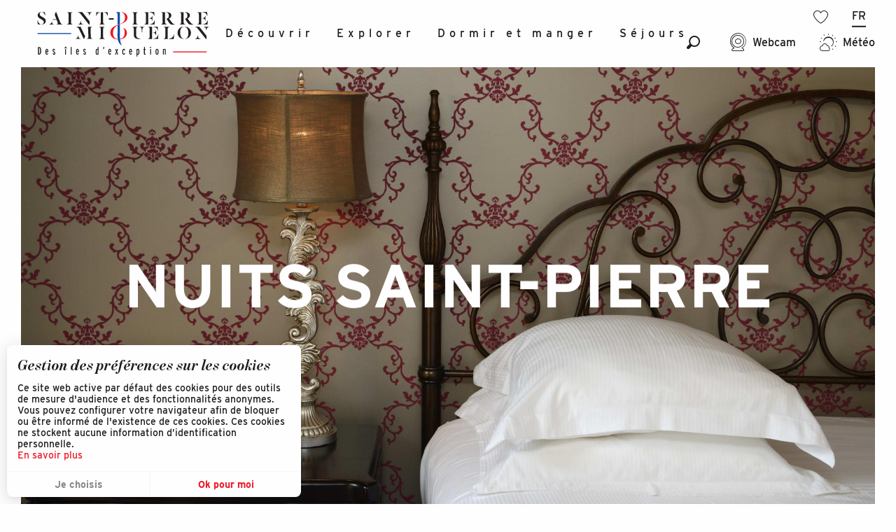

--- FILE ---
content_type: text/html; charset=UTF-8
request_url: https://www.spm-tourisme.fr/sejourner/dormir/hotels/nuits-saint-pierre/
body_size: 36741
content:
<!doctype html>
<html class="no-js" lang="fr-FR"><head><title>Nuits Saint-Pierre | Tourisme Saint-Pierre et Miquelon</title><script>window.globals={"ancestors":{"chapter1":"S\u00e9journer","chapter2":"Dormir","chapter3":"H\u00f4tels","chapter4":"Nuits Saint-Pierre"},"context":"website","current_lang":"fr","current_locale":"fr","current_locale_region":"fr_FR","env":"prod","languages":["fr","en"],"page_type":"prestataire","post_id":612,"post_image":"https:\/\/www.spm-tourisme.fr\/app\/uploads\/saintpierreetmiquelon\/2023\/01\/thumbs\/NUITS-SAINT-PIERRE-20-1920x960.jpg","post_title":"Nuits Saint-Pierre","post_type":"page","post_modified":"2025-03-25 13:05:45-02:00","site_key":"saintpierreetmiquelon","tags":{"places":["Saint-Pierre"],"seasons":[],"themes":{"hebergements":["Hotel"]},"targets":[]},"woody_options_pages":{"search_url":1393,"weather_url":1367,"favorites_url":1387},"hawwwai":{"sheet_options":{"nearby_distance_max":5000}}}</script><script type="importmap">{"imports":{"jquery":"https:\/\/woody.cloudly.space\/app\/themes\/woody-theme\/src\/lib\/custom\/jquery@3.7.1.min.mjs","woody_lib_utils":"https:\/\/woody.cloudly.space\/app\/dist\/saintpierreetmiquelon\/addons\/woody-lib-utils\/js\/woody-lib-utils.93266841fa.mjs","woody_addon_search_main":"https:\/\/woody.cloudly.space\/app\/dist\/saintpierreetmiquelon\/addons\/woody-addon-search\/js\/woody-addon-search-main.f068d57b37.mjs","woody_addon_search_data":"https:\/\/woody.cloudly.space\/app\/dist\/saintpierreetmiquelon\/addons\/woody-addon-search\/js\/woody-addon-search-data.78cd9c9154.mjs","woody_addon_devtools_main":"https:\/\/woody.cloudly.space\/app\/dist\/saintpierreetmiquelon\/addons\/woody-addon-devtools\/js\/woody-addon-devtools-main.5ef617cfdb.mjs","woody_addon_devtools_tools":"https:\/\/woody.cloudly.space\/app\/dist\/saintpierreetmiquelon\/addons\/woody-addon-devtools\/js\/woody-addon-devtools-tools.54d58a68c5.mjs","woody_addon_devtools_color_palette":"https:\/\/woody.cloudly.space\/app\/dist\/saintpierreetmiquelon\/addons\/woody-addon-devtools\/js\/woody-addon-devtools-color-palette.a8a41da40b.mjs","woody_addon_devtools_style_shift":"https:\/\/woody.cloudly.space\/app\/dist\/saintpierreetmiquelon\/addons\/woody-addon-devtools\/js\/woody-addon-devtools-style-shift.c4f6081742.mjs","woody_addon_devtools_fake_touristic_sheet":"https:\/\/woody.cloudly.space\/app\/dist\/saintpierreetmiquelon\/addons\/woody-addon-devtools\/js\/woody-addon-devtools-fake-touristic-sheet.2cb516cd17.mjs","woody_addon_campaigns_blocks":"https:\/\/woody.cloudly.space\/app\/dist\/saintpierreetmiquelon\/addons\/woody-addon-claims\/js\/woody-addon-campaigns-blocks.cd7b0fdfb1.mjs","woody_addon_claims_blocks":"https:\/\/woody.cloudly.space\/app\/dist\/saintpierreetmiquelon\/addons\/woody-addon-claims\/js\/woody-addon-claims-blocks.d6b0ec349c.mjs","woody_addon_favorites_tools":"https:\/\/woody.cloudly.space\/app\/dist\/saintpierreetmiquelon\/addons\/woody-addon-favorites\/js\/woody-addon-favorites-tools.493a0ea33a.mjs","woody_addon_favorites_btn":"https:\/\/woody.cloudly.space\/app\/dist\/saintpierreetmiquelon\/addons\/woody-addon-favorites\/js\/woody-addon-favorites-btn.371d024552.mjs","woody_addon_favorites_cart":"https:\/\/woody.cloudly.space\/app\/dist\/saintpierreetmiquelon\/addons\/woody-addon-favorites\/js\/woody-addon-favorites-cart.76fc575ef3.mjs","woody_addon_favorites_sections":"https:\/\/woody.cloudly.space\/app\/dist\/saintpierreetmiquelon\/addons\/woody-addon-favorites\/js\/woody-addon-favorites-sections.3c8fc8f133.mjs"}}</script><link rel="preconnect" href="https://fonts.gstatic.com" crossorigin><link rel="preconnect" href="https://fonts.googleapis.com" crossorigin><link rel="preconnect" href="https://www.googletagmanager.com" crossorigin><link rel="preconnect" href="https://woody.cloudly.space" crossorigin><link rel="preconnect" href="https://api.cloudly.space" crossorigin><script>window.dataLayer=window.dataLayer?window.dataLayer:[];window.dataLayer.push({"event":"globals","data":{"env":"prod","site_key":"saintpierreetmiquelon","page":{"id_page":612,"name":"Nuits Saint-Pierre","page_type":"prestataire","tags":{"places":["Saint-Pierre"],"seasons":[],"themes":{"hebergements":["Hotel"]},"targets":[]}},"lang":"fr"}});</script><script>(function(w,d,s,l,i) { w[l]=w[l]||[]; w[l].push({ 'gtm.start': new Date().getTime(),event: 'gtm.js' }); var f=d.getElementsByTagName(s)[0], j=d.createElement(s),dl=l!='dataLayer'? '&l='+l:''; j.async=true; j.src='https://www.googletagmanager.com/gtm.js?id='+i+dl; f.parentNode.insertBefore(j,f); })(window,document,'script','dataLayer','GTM-NF3ZPDS');</script><link rel="canonical" href="https://www.spm-tourisme.fr/sejourner/dormir/hotels/nuits-saint-pierre/"/><meta charset="UTF-8"/><meta http-equiv="X-UA-Compatible" content="IE=edge"/><meta name="generator" content="Raccourci Agency - WP"/><meta name="viewport" content="width=device-width,initial-scale=1"/><meta name="robots" content="max-snippet:-1, max-image-preview:large, max-video-preview:-1"/><meta property="og:type" content="website"/><meta property="og:url" content="https://www.spm-tourisme.fr/sejourner/dormir/hotels/nuits-saint-pierre/"/><meta name="twitter:card" content="summary_large_image"/><meta property="og:image" content="https://woody.cloudly.space/app/uploads/saintpierreetmiquelon/2023/01/thumbs/NUITS-SAINT-PIERRE-20-1920x960.jpg"/><meta property="twitter:image" content="https://woody.cloudly.space/app/uploads/saintpierreetmiquelon/2023/01/thumbs/NUITS-SAINT-PIERRE-20-1920x960.jpg"/><meta property="og:site_name" content="Tourisme Saint-Pierre et Miquelon"/><meta property="og:locale" content="fr_FR"/><meta property="og:locale:alternate" content="en_GB"/><meta name="description" content="Havre de paix au cœur de l’activité saint-pierraise, cette maison vous assure un séjour d’exception : que ce soit dans l’hôtel ou dans le restaurant"/><meta property="og:title" content="Nuits Saint-Pierre | Tourisme Saint-Pierre et Miquelon"/><meta property="og:description" content="Havre de paix au cœur de l’activité saint-pierraise, cette maison vous assure un séjour d’exception : que ce soit dans l’hôtel ou dans le restaurant"/><meta name="twitter:title" content="Nuits Saint-Pierre | Tourisme Saint-Pierre et Miquelon"/><meta name="twitter:description" content="Havre de paix au cœur de l’activité saint-pierraise, cette maison vous assure un séjour d’exception : que ce soit dans l’hôtel ou dans le restaurant"/><script type="application/ld+json" class="woody-schema-graph">{"@context":"https:\/\/schema.org","@graph":[{"@type":"WebSite","url":"https:\/\/www.spm-tourisme.fr","name":"Tourisme Saint-Pierre et Miquelon","description":"Site officiel du centre d&#039;information touristique de Saint-Pierre et Miquelon : informations g\u00e9n\u00e9rales sur l&#039;archipel de Saint-Pierre et Miquelon, activit\u00e9s, h\u00e9bergements, restaurants, tout pour planifier votre s\u00e9jour.","potentialAction":[{"@type":"SearchAction","target":"https:\/\/www.spm-tourisme.fr\/recherche\/?query={search_term_string}","query-input":"required name=search_term_string"}]},{"@type":"WebPage","url":"https:\/\/www.spm-tourisme.fr\/sejourner\/dormir\/hotels\/nuits-saint-pierre\/","headline":"Nuits Saint-Pierre | Tourisme Saint-Pierre et Miquelon","inLanguage":"fr-FR","datePublished":"2022-11-22 15:11:50","dateModified":"2025-03-25 15:05:45","description":"Havre de paix au c\u0153ur de l\u2019activit\u00e9 saint-pierraise, cette maison vous assure un s\u00e9jour d\u2019exception : que ce soit dans l\u2019h\u00f4tel ou dans le restaurant","image":["https:\/\/www.spm-tourisme.fr\/app\/uploads\/saintpierreetmiquelon\/2023\/01\/thumbs\/NUITS-SAINT-PIERRE-20-1920x960.jpg"]}]}</script><style>img:is([sizes="auto" i], [sizes^="auto," i]) { contain-intrinsic-size: 3000px 1500px }</style><link rel="alternate" href="https://www.spm-tourisme.fr/sejourner/dormir/hotels/nuits-saint-pierre/" hreflang="fr" /><link rel="alternate" href="https://en.spm-tourisme.fr/stay/sleep/hotels-en/nuits-saint-pierre-en/" hreflang="en" /><script>
window._wpemojiSettings = {"baseUrl":"https:\/\/s.w.org\/images\/core\/emoji\/16.0.1\/72x72\/","ext":".png","svgUrl":"https:\/\/s.w.org\/images\/core\/emoji\/16.0.1\/svg\/","svgExt":".svg","source":{"concatemoji":"https:\/\/www.spm-tourisme.fr\/wp\/wp-includes\/js\/wp-emoji-release.min.js?ver=6.8.2"}};
/*! This file is auto-generated */
!function(s,n){var o,i,e;function c(e){try{var t={supportTests:e,timestamp:(new Date).valueOf()};sessionStorage.setItem(o,JSON.stringify(t))}catch(e){}}function p(e,t,n){e.clearRect(0,0,e.canvas.width,e.canvas.height),e.fillText(t,0,0);var t=new Uint32Array(e.getImageData(0,0,e.canvas.width,e.canvas.height).data),a=(e.clearRect(0,0,e.canvas.width,e.canvas.height),e.fillText(n,0,0),new Uint32Array(e.getImageData(0,0,e.canvas.width,e.canvas.height).data));return t.every(function(e,t){return e===a[t]})}function u(e,t){e.clearRect(0,0,e.canvas.width,e.canvas.height),e.fillText(t,0,0);for(var n=e.getImageData(16,16,1,1),a=0;a<n.data.length;a++)if(0!==n.data[a])return!1;return!0}function f(e,t,n,a){switch(t){case"flag":return n(e,"\ud83c\udff3\ufe0f\u200d\u26a7\ufe0f","\ud83c\udff3\ufe0f\u200b\u26a7\ufe0f")?!1:!n(e,"\ud83c\udde8\ud83c\uddf6","\ud83c\udde8\u200b\ud83c\uddf6")&&!n(e,"\ud83c\udff4\udb40\udc67\udb40\udc62\udb40\udc65\udb40\udc6e\udb40\udc67\udb40\udc7f","\ud83c\udff4\u200b\udb40\udc67\u200b\udb40\udc62\u200b\udb40\udc65\u200b\udb40\udc6e\u200b\udb40\udc67\u200b\udb40\udc7f");case"emoji":return!a(e,"\ud83e\udedf")}return!1}function g(e,t,n,a){var r="undefined"!=typeof WorkerGlobalScope&&self instanceof WorkerGlobalScope?new OffscreenCanvas(300,150):s.createElement("canvas"),o=r.getContext("2d",{willReadFrequently:!0}),i=(o.textBaseline="top",o.font="600 32px Arial",{});return e.forEach(function(e){i[e]=t(o,e,n,a)}),i}function t(e){var t=s.createElement("script");t.src=e,t.defer=!0,s.head.appendChild(t)}"undefined"!=typeof Promise&&(o="wpEmojiSettingsSupports",i=["flag","emoji"],n.supports={everything:!0,everythingExceptFlag:!0},e=new Promise(function(e){s.addEventListener("DOMContentLoaded",e,{once:!0})}),new Promise(function(t){var n=function(){try{var e=JSON.parse(sessionStorage.getItem(o));if("object"==typeof e&&"number"==typeof e.timestamp&&(new Date).valueOf()<e.timestamp+604800&&"object"==typeof e.supportTests)return e.supportTests}catch(e){}return null}();if(!n){if("undefined"!=typeof Worker&&"undefined"!=typeof OffscreenCanvas&&"undefined"!=typeof URL&&URL.createObjectURL&&"undefined"!=typeof Blob)try{var e="postMessage("+g.toString()+"("+[JSON.stringify(i),f.toString(),p.toString(),u.toString()].join(",")+"));",a=new Blob([e],{type:"text/javascript"}),r=new Worker(URL.createObjectURL(a),{name:"wpTestEmojiSupports"});return void(r.onmessage=function(e){c(n=e.data),r.terminate(),t(n)})}catch(e){}c(n=g(i,f,p,u))}t(n)}).then(function(e){for(var t in e)n.supports[t]=e[t],n.supports.everything=n.supports.everything&&n.supports[t],"flag"!==t&&(n.supports.everythingExceptFlag=n.supports.everythingExceptFlag&&n.supports[t]);n.supports.everythingExceptFlag=n.supports.everythingExceptFlag&&!n.supports.flag,n.DOMReady=!1,n.readyCallback=function(){n.DOMReady=!0}}).then(function(){return e}).then(function(){var e;n.supports.everything||(n.readyCallback(),(e=n.source||{}).concatemoji?t(e.concatemoji):e.wpemoji&&e.twemoji&&(t(e.twemoji),t(e.wpemoji)))}))}((window,document),window._wpemojiSettings);
</script><link rel='preload' as='style' onload='this.onload=null;this.rel="stylesheet"' id='addon-search-stylesheet-css' href='https://woody.cloudly.space/app/dist/saintpierreetmiquelon/addons/woody-addon-search/css/woody-addon-search.4e0867669a.css?ver=2.1.4' media='screen' /><noscript><link rel='stylesheet' id='addon-search-stylesheet-css' href='https://woody.cloudly.space/app/dist/saintpierreetmiquelon/addons/woody-addon-search/css/woody-addon-search.4e0867669a.css?ver=2.1.4' media='screen' /></noscript><link rel='preload' as='style' onload='this.onload=null;this.rel="stylesheet"' id='addon-campaigns-stylesheet-css' href='https://woody.cloudly.space/app/dist/saintpierreetmiquelon/addons/woody-addon-claims/css/woody-addon-campaigns.1a1f82fdef.css' media='all' /><noscript><link rel='stylesheet' id='addon-campaigns-stylesheet-css' href='https://woody.cloudly.space/app/dist/saintpierreetmiquelon/addons/woody-addon-claims/css/woody-addon-campaigns.1a1f82fdef.css' media='all' /></noscript><link rel='preload' as='style' onload='this.onload=null;this.rel="stylesheet"' id='leaflet_css-css' href='https://tiles.touristicmaps.com/libs/tmaps.min.css' media='all' /><noscript><link rel='stylesheet' id='leaflet_css-css' href='https://tiles.touristicmaps.com/libs/tmaps.min.css' media='all' /></noscript><link rel='preload' as='style' onload='this.onload=null;this.rel="stylesheet"' id='google-font-patuaone-css' href='https://fonts.googleapis.com/css?family=Patua+One' media='all' /><noscript><link rel='stylesheet' id='google-font-patuaone-css' href='https://fonts.googleapis.com/css?family=Patua+One' media='all' /></noscript><link rel='preload' as='style' onload='this.onload=null;this.rel="stylesheet"' id='google-font-raleway-css' href='https://fonts.googleapis.com/css?family=Raleway' media='all' /><noscript><link rel='stylesheet' id='google-font-raleway-css' href='https://fonts.googleapis.com/css?family=Raleway' media='all' /></noscript><link rel='stylesheet' id='main-stylesheet-css' href='https://woody.cloudly.space/app/dist/saintpierreetmiquelon/css/main-a93e63fb8a.css' media='screen' /><link rel='preload' as='style' onload='this.onload=null;this.rel="stylesheet"' id='wicon-stylesheet-css' href='https://woody.cloudly.space/app/dist/saintpierreetmiquelon/css/wicon-db77d16518.css' media='screen' /><noscript><link rel='stylesheet' id='wicon-stylesheet-css' href='https://woody.cloudly.space/app/dist/saintpierreetmiquelon/css/wicon-db77d16518.css' media='screen' /></noscript><link rel='stylesheet' id='print-stylesheet-css' href='https://woody.cloudly.space/app/dist/saintpierreetmiquelon/css/print-b87b2678ed.css' media='print' /><script defer src="https://woody.cloudly.space/app/dist/saintpierreetmiquelon/addons/woody-addon-search/js/woody-addon-search.963aa0a249.js?ver=2.1.4" id="addon-search-javascripts-js"></script><script defer src="https://woody.cloudly.space/app/themes/woody-theme/src/js/static/obf.min.js?ver=1.88.162" id="obf-js"></script><script defer src="https://woody.cloudly.space/app/dist/saintpierreetmiquelon/addons/woody-addon-eskalad/js/events/eskalad.c2bde38840.js?ver=6.3.3" id="woody-addon-eskalad-js"></script><script defer src="https://woody.cloudly.space/app/dist/saintpierreetmiquelon/addons/woody-addon-eskalad/js/events/eskalad-page.5d2af865c3.js?ver=6.3.3" id="woody-addon-eskalad-page-js"></script><script id="jquery-js-before">
window.siteConfig = {"site_key":"saintpierreetmiquelon","login":"public_saintpierreetmiquelon_website","password":"9f94f08185e907dc339333315c55ee3c","token":"Mzk0ZDM3MjI3ZWZmOlEweFdDRnBVYlVGV0RBZ1NRMUJSRmtGU1YwWmFEQmNUVmxWYkNteEFWMUJFREJJRDpDbDhOVUZVSENnTVBVQU5mQXc1UUJ3QUVDd0VFVmxWWEJsb0JVVlpTQVZFPQ==","mapProviderKeys":[],"api_url":"https:\/\/api.tourism-system.com","api_render_url":"https:\/\/api.tourism-system.com","current_lang":"fr","current_season":null,"languages":["fr","en"]};
window.useLeafletLibrary=0;window.DrupalAngularConfig=window.DrupalAngularConfig || {};window.DrupalAngularConfig.mapProviderKeys={};
</script><script type="module" src="https://woody.cloudly.space/app/themes/woody-theme/src/lib/custom/jquery@3.7.1.min.mjs" id="jquery-js"></script><script defer src="https://woody.cloudly.space/app/themes/woody-theme/src/lib/custom/js.cookie@2.2.1.min.js" id="jsdelivr_jscookie-js"></script><script id="woody-addon-eskalad-cmp-js-extra">
var woody_eskaladconsent_settings = {"force":[],"global":{"position":"left","revoke_label":"Param\u00e9trer les cookies"}};
</script><script defer src="https://woody.cloudly.space/app/dist/saintpierreetmiquelon/addons/woody-addon-eskalad/js/cmp/eskalad-default.0ab5bb7ff3.js?ver=6.3.3" id="woody-addon-eskalad-cmp-js"></script><script defer src="https://woody.cloudly.space/app/themes/woody-theme/src/lib/custom/moment-with-locales@2.22.2.min.js" id="jsdelivr_moment-js"></script><script id="woody-sheet-js-extra">
var __hw = {"SECTIONS.TOURISM.SHEET.PERIODS.TODAY":"Aujourd'hui","SECTIONS.TOURISM.SHEET.PERIODS.HAPPENING":"A lieu","SECTIONS.TOURISM.SHEET.PERIODS.ENDED":"Termin\u00e9","SECTIONS.TOURISM.SHEET.PERIODS.ENDED_FOR_TODAY":"Termin\u00e9 pour aujourd'hui","SECTIONS.TOURISM.SHEET.PERIODS.FROM_TODAY":"\u00c0 partir d'aujourd'hui","SECTIONS.TOURISM.SHEET.PERIODS.FROM":"Du","SECTIONS.TOURISM.SHEET.PERIODS.UNTIL_TODAY":"Aujourd'hui","SECTIONS.TOURISM.SHEET.PERIODS.TO":"jusqu'\u00e0","SECTIONS.TOURISM.SHEET.PERIODS.UNTIL":"au","SECTIONS.TOURISM.SHEET.PERIODS.UNTIL_LONG":"jusqu'au","SECTIONS.TOURISM.SHEET.PERIODS.ON":"Le","SECTIONS.TOURISM.SHEET.PERIODS.OPENED":"Ouvert","SECTIONS.TOURISM.SHEET.PERIODS.CLOSED":"Ferm\u00e9","SECTIONS.TOURISM.SHEET.PERIODS.CLOSEDFORTODAY":"Ferm\u00e9 pour aujourd'hui","SECTIONS.TOURISM.SHEET.PERIODS.UNDEFINED":"Horaires non d\u00e9finis","SECTIONS.TOURISM.SHEET.PERIODS.NOW":"En ce moment","GLOBAL.TIMES.TO":"jusqu'\u00e0"};
</script><script defer src="https://woody.cloudly.space/app/dist/saintpierreetmiquelon/addons/woody-addon-hawwwai/js/sheet-bundle.7fecec0205.js?ver=2.5.146" id="woody-sheet-js"></script><script defer src="https://woody.cloudly.space/app/themes/woody-theme/src/lib/npm/swiper/dist/js/swiper.min.js?ver=4.5.1" id="jsdelivr_swiper-js"></script><script type="module" src="https://woody.cloudly.space/app/dist/saintpierreetmiquelon/addons/woody-addon-claims/js/woody-addon-claims.094619d2c3.mjs" id="addon-claims-javascripts-js"></script><script type="module" src="https://woody.cloudly.space/app/dist/saintpierreetmiquelon/addons/woody-addon-favorites/js/woody-addon-favorites.c46dfed72b.mjs" id="addon-favorites-javascripts-js"></script><script defer src="https://woody.cloudly.space/app/themes/woody-theme/src/lib/npm/flatpickr/dist/flatpickr.min.js?ver=4.5.7" id="jsdelivr_flatpickr-js"></script><script defer src="https://woody.cloudly.space/app/themes/woody-theme/src/lib/npm/flatpickr/dist/l10n/fr.js?ver=4.5.7" id="jsdelivr_flatpickr_l10n-js"></script><script defer src="https://woody.cloudly.space/app/themes/woody-theme/src/lib/custom/nouislider@10.1.0.min.js" id="jsdelivr_nouislider-js"></script><script defer src="https://woody.cloudly.space/app/themes/woody-theme/src/lib/custom/lazysizes@4.1.2.min.js" id="jsdelivr_lazysizes-js"></script><script defer src="https://woody.cloudly.space/app/themes/woody-theme/src/lib/custom/moment-timezone-with-data.min.js" id="jsdelivr_moment_tz-js"></script><script defer src="https://woody.cloudly.space/app/themes/woody-theme/src/lib/custom/rellax@1.10.1.min.js" id="jsdelivr_rellax-js"></script><script defer src="https://woody.cloudly.space/app/themes/woody-theme/src/lib/custom/iframeResizer@4.3.7.min.js?ver=4.3.7" id="jsdelivr_iframeresizer-js"></script><script defer src="https://woody.cloudly.space/app/themes/woody-theme/src/lib/npm/plyr/dist/plyr.min.js?ver=3.6.8" id="jsdelivr_plyr-js"></script><script defer src="https://woody.cloudly.space/wp/wp-includes/js/dist/hooks.min.js?ver=4d63a3d491d11ffd8ac6" id="wp-hooks-js"></script><script defer src="https://woody.cloudly.space/wp/wp-includes/js/dist/i18n.min.js?ver=5e580eb46a90c2b997e6" id="wp-i18n-js"></script><script defer src="https://woody.cloudly.space/app/themes/woody-theme/src/js/static/i18n-ltr.min.js?ver=1.88.162" id="wp-i18n-ltr-js"></script><script defer src="https://tiles.touristicmaps.com/libs/leaflet.min.js" id="touristicmaps_leaflet-js"></script><script defer src="https://tiles.touristicmaps.com/libs/tangram.min.js" id="touristicmaps_tangram-js"></script><script defer src="https://tiles.touristicmaps.com/libs/markercluster.min.js" id="touristicmaps_cluster-js"></script><script defer src="https://tiles.touristicmaps.com/libs/locate.min.js" id="touristicmaps_locate-js"></script><script defer src="https://tiles.touristicmaps.com/libs/geocoder.min.js" id="touristicmaps_geocoder-js"></script><script defer src="https://tiles.touristicmaps.com/libs/fullscreen.min.js" id="touristicmaps_fullscreen-js"></script><script defer src="https://api.tourism-system.com/render/assets/scripts/raccourci/universal-mapV2.min.js" id="hawwwai_universal_map-js"></script><script defer src="https://woody.cloudly.space/app/dist/saintpierreetmiquelon/js/main-ae8e89b477.js" id="main-javascripts-js"></script><link rel="shortcut icon" type="image/x-icon" href="https://woody.cloudly.space/app/dist/saintpierreetmiquelon/favicon/favicon/favicon-5f3d88e7fa.ico"><link rel="shortcut icon" type="image/png" href=""><link rel="apple-touch-icon" sizes="32x32" href=""><link rel="apple-touch-icon" sizes="64x64" href=""><link rel="apple-touch-icon" sizes="120x120" href=""><link rel="apple-touch-icon" sizes="180x180" href=""><link rel="apple-touch-icon" sizes="152x152" href=""><link rel="apple-touch-icon" sizes="167x167" href=""><link rel="icon" sizes="192x192" href=""><link rel="icon" sizes="128x128" href=""></head><body class="wp-singular page-template-default page page-id-612 page-child parent-pageid-607 wp-theme-woody-theme wp-child-theme-saintpierreetmiquelon menus-v2 prod woodypage-prestataire has-hero has-blocks-hero-tpl_01">
            <noscript><iframe src="https://www.googletagmanager.com/ns.html?id=GTM-NF3ZPDS" height="0" width="0" style="display:none;visibility:hidden"></iframe></noscript>
        
            
    
    <div class="main-wrapper flex-container flex-dir-column">
                                <div class="woody-component-headnavs">
    
                        <ul class="tools list-unstyled flex-container align-middle">
                                                                                        <li class="webcam-tool">
                                                                    <a class="no-ext tools-mobile-link" href="https://www.cheznoo.net/webcams/read/1" target="_self" title="Webcam" >
                                                                                    <span class="wicon wicon--05-picto_webcam"></span>
                                                                                                                            <span>Webcam</span>
                                                                            </a>
                                                            </li>
                                                                                                <li class="weather-tool">
                                                                    <a class="no-ext tools-mobile-link" href="https://www.spm-tourisme.fr/meteo/" target="_self" title="Météo" >
                                                                                    <span class="wicon wicon--03-picto_meteo"></span>
                                                                                                                            <span>Météo</span>
                                                                            </a>
                                                            </li>
                                                                                                                                <li class="favorites-tool"><div class="woody-component-favorites-block tpl_01">
            <a class="woody-favorites-cart" href="https://www.spm-tourisme.fr/mes-favoris/" data-favtarget="https://www.spm-tourisme.fr/mes-favoris/" title="Favoris" data-label="Favoris">
                                    <div>
                <i class="wicon wicon-060-favoris" aria-hidden="true"></i>
                <span class="show-for-sr">Voir les favoris</span>
                <span class="counter is-empty"></span>
            </div>
                </a>
    </div>
</li>
                                                    <li class="search-tool"><div role="button" aria-label="Recherche" class="search-toggler-wrapper woody-component-esSearch-block" tabindex="0">
    <span class="esSearch-button results-toggler" data-label="Recherche" title="Recherche">
        <span class="wicon wicon-053-loupe-par-defaut search-icon" aria-hidden="true"></span>
        <span class="show-for-sr">Rechercher</span>
        <span class="button-label" data-label="Recherche"></span>
    </span>
</div>
</li>
                                                    <li class="lang_switcher-tool"><div class="woody-lang_switcher woody-lang_switcher-reveal tpl_01" data-label="Langue" role="button" aria-label="Choix de la langue"><div class="lang_switcher-button" data-label="Langue"  tabindex="0"><div class="fr" data-lang="fr">fr</div></div></div></li>
                                            </ul>
            
    
<div class="topheader grid-x bg-black">
    <div class="cell large-6">
            <ul class="menu pro-menu">
            </ul>

    </div>

    <div class="cell large-6 flex-container align-middle">
            <ul class="menu social-menu">
            </ul>

    </div>
</div>


            <header role="banner" class="woody-component-header menus-v2 site-header " >
    <div class="main-menu-wrapper ">

        
        <nav role="navigation" class="top-bar title-bar " id="main-menu">
            <ul class="main-menu-list flex-container horizontal align-center align-middle wrap fullwidth-dropdowns">
                                                        <li class="is-brand-logo isAbs left">
    <a class="menuLogo" href="https://www.spm-tourisme.fr/" target="_self" data-post-id="">
        <span class="no-visible-text menu-logo-site-name isAbs">Tourisme Saint-Pierre et Miquelon</span>
        <span class="brand-logo"><?xml version="1.0" encoding="utf-8"?>
<!-- Generator: Adobe Illustrator 26.5.0, SVG Export Plug-In . SVG Version: 6.00 Build 0)  -->
<svg version="1.1" id="Calque_1" xmlns="http://www.w3.org/2000/svg" xmlns:xlink="http://www.w3.org/1999/xlink" x="0px" y="0px"
	 viewBox="0 0 285.3 74.8" style="enable-background:new 0 0 285.3 74.8;" xml:space="preserve">
<style type="text/css">
	.st0logo{fill:#241F1F;}
	.st1logo{fill:#1150A6;}
	.st2logo{fill:#EF1923;}
</style>
<g id="logo">
	<path class="st0logo" d="M14.1,7h0.3l-0.3-4.9C12.6,1.6,11,1.4,9.4,1.3v0.3C12,2,13.3,4.3,14.1,7z M2,15H1.7L2,21.1
		c1.6,0.6,3.3,0.9,5,1v-0.3C4.9,21.4,2.7,18.2,2,15z M10.1,9.7C7.3,8.1,5.3,7.2,5.3,4.8c0-1.9,1-3,2.7-3.2V1.3c-3,0.2-6,2.1-6,5.5
		c0,3.2,2.8,4.9,5.5,6.3c2.9,1.5,4.6,2.6,4.6,4.7c0,0.1,0,0.2,0,0.3c0,2-1.7,3.6-3.7,3.6v0.3l0,0c3.2-0.2,7-1.7,7-6
		C15.4,12.6,12.9,11.2,10.1,9.7z M38.9,17.8L32.5,1.3h-0.7l-1.7,4.4l2.7,7.4h-5.5L27,14h6.2l1.2,3.2c0.4,0.8,0.6,1.7,0.7,2.6
		c0,1.2-0.7,1.7-2.3,1.8v0.3h10v-0.3C41.1,21.4,39.9,20.4,38.9,17.8z M25.9,19.1c0-0.8,0.1-1.5,0.3-2.3L26,16.7
		c-0.5,1.3-1.2,2.5-2.1,3.4c-0.7,0.8-1.7,1.3-2.8,1.4v0.3l7.5,0v-0.3C27,21.5,25.9,20.7,25.9,19.1z M50.1,1.8c2.1,0.3,2.8,1,2.8,3.7
		v12.3c0,2.7-0.7,3.5-2.8,3.7v0.3h9.5v-0.3c-2.1-0.3-2.8-1-2.8-3.7V5.6c0-2.7,0.7-3.5,2.8-3.7V1.6h-9.5V1.8z M72.6,16
		c0,1.5-0.4,2.9-1.2,4.2c-0.7,0.9-1.8,1.4-3,1.5v0.3l9,0v-0.3c-1.3,0-2.5-0.6-3.3-1.5c-0.7-1.2-1.1-2.7-1.2-4.1H72.6z M87.1,7.4h0.3
		c0-1.4,0.4-2.9,1.2-4.1c0.7-0.9,1.8-1.4,3-1.5V1.6h-9v0.3c1.3,0.1,2.5,0.6,3.3,1.6C86.7,4.6,87.1,6,87.1,7.4z M72.8,4.8L86.4,22h1
		v-5.4l-12-15.1h-7.2v0.3c1,0.1,1.9,0.5,2.7,1.1C71.6,3.4,72.3,4.1,72.8,4.8z M166.8,21.6c-2.1-0.3-2.8-1-2.8-3.7V5.6
		c0-2.7,0.7-3.5,2.8-3.7V1.6h-9.5v0.3c2.1,0.3,2.8,1,2.8,3.7v12.3c0,2.7-0.7,3.5-2.8,3.7v0.3h9.5V21.6z M190,2.9
		c1.9,0.9,2.7,1.8,3.6,4.9h0.3l-0.2-6.3h-8v0.3C187.2,1.9,188.6,2.3,190,2.9L190,2.9z M185.8,11.5v0.3c3,0.2,3.9,1.1,4.6,4h0.3V7.5
		h-0.3v0C189.7,10.4,188.8,11.3,185.8,11.5z M183.9,1.6h-6.7v0.3c2.1,0.3,2.8,1,2.8,3.7v12.3c0,2.7-0.7,3.5-2.8,3.7v0.3h6.7V1.6z
		 M190.5,20.3c-1.4,0.8-3,1.3-4.7,1.4v0.3h8.4l0.3-7.2h-0.3C193.5,17.3,192.6,19,190.5,20.3z M217.9,11.8L217.9,11.8
		c2.3-0.7,3.9-2.3,3.9-4.9c0-2.7-1.8-4.6-5.6-5.1c-1-0.1-2-0.2-3-0.3v0.3c2.8,0.4,4.5,1.9,4.5,5.1c0,2.4-0.4,4.3-2.6,5
		c-0.4,0.1-0.8,0.2-1.2,0.3v0.1l0,0c1.1,2.2,2.4,4.3,3.9,6.3c1.4,1.8,2.8,3.5,5.2,3.5c1.5,0,2.9,0,4.4-0.1v-0.3
		c-1.3-0.3-2.6-0.9-3.5-1.9C221.7,17.4,219.6,14.7,217.9,11.8z M214.8,21.6c-2.3-0.3-3.4-1-3.4-3.7V1.6h-6.7v0.3
		c2.1,0.3,2.8,1,2.8,3.7v12.3c0,2.7-0.7,3.5-2.8,3.7v0.3h10.1V21.6z M248.4,11.8L248.4,11.8c2.3-0.7,3.9-2.3,3.9-4.9
		c0-2.7-1.8-4.6-5.6-5.1c-1-0.1-2-0.2-3-0.3v0.3c2.8,0.4,4.5,1.9,4.5,5.1c0,2.4-0.4,4.3-2.6,5c-0.4,0.1-0.8,0.2-1.2,0.3v0.1l0,0
		c1.1,2.2,2.4,4.3,3.9,6.3c1.4,1.8,2.8,3.5,5.2,3.5c1.5,0,2.9,0,4.4-0.1v-0.3c-1.3-0.3-2.6-0.9-3.5-1.9
		C252.2,17.4,250.1,14.7,248.4,11.8z M245.3,21.6c-2.3-0.3-3.4-1-3.4-3.7V1.6h-6.7v0.3c2.1,0.3,2.8,1,2.8,3.7v12.3
		c0,2.7-0.7,3.5-2.8,3.7v0.3h10.1V21.6z M272.9,11.5v0.3c3,0.2,3.9,1.1,4.6,4h0.3V7.5h-0.3v0C276.9,10.4,275.9,11.3,272.9,11.5z
		 M277.6,20.3c-1.4,0.8-3,1.3-4.7,1.4l0,0.3h8.4l0.3-7.2h-0.3C280.6,17.3,279.8,19,277.6,20.3z M271,1.6h-6.7v0.3
		c2.1,0.3,2.8,1,2.8,3.7v12.3c0,2.7-0.7,3.5-2.8,3.7v0.3h6.7V1.6z M277.1,2.9c1.9,0.9,2.7,1.8,3.6,4.9h0.3l-0.2-6.3h-8v0.3
		C274.3,1.9,275.8,2.3,277.1,2.9L277.1,2.9z M69.1,39.7h-0.3c-0.3,1.5-0.9,3-1.8,4.2c-0.7,0.8-1.8,1.3-2.9,1.3v0.3h8.8v-0.3
		c-1.2,0.1-2.3-0.4-3.1-1.4C69.2,42.6,68.9,41.2,69.1,39.7z M65.4,25.6v0.3c0.9,0.1,1.8,0.5,2.6,1c1,0.8,1.8,1.9,2.3,3.1l7.6,15.8
		H78l2.2-4.3l-7.6-15.8H65.4z M89.4,41.4L89,29.7c-0.1-2.6,0.4-3.6,2.7-3.9v-0.3h-6.9l0.6,15.7v1c0,2.1-0.8,2.7-2.6,2.9v0.3h9.4
		v-0.3C90.2,45,89.6,44.2,89.4,41.4z M103.1,25.9c2.1,0.2,2.7,1,2.7,3.7l0,12.1c0,2.7-0.7,3.4-2.7,3.7v0.3h9.3v-0.3
		c-2-0.2-2.7-1-2.7-3.7V29.5c0-2.7,0.7-3.4,2.7-3.7v-0.3h-9.3V25.9z M196,26.9c1.9,0.9,2.7,1.8,3.5,4.8h0.3l-0.2-6.1h-7.8v0.3
		C193.3,26,194.7,26.3,196,26.9L196,26.9z M183.4,25.9c2.1,0.2,2.7,1,2.7,3.7v12.1c0,2.7-0.7,3.4-2.7,3.7v0.3h6.6V25.6h-6.6V25.9z
		 M191.9,35.3v0.3c2.9,0.2,3.9,1.1,4.5,3.9h0.3v-8.1h-0.3v0C195.8,34.3,194.8,35.1,191.9,35.3z M196.5,43.9c-1.4,0.8-3,1.2-4.6,1.3
		v0.3h8.2l0.3-7.1h-0.3C199.4,41,198.6,42.7,196.5,43.9z M218.8,25.6h-9.6v0.3c2.1,0.3,2.7,1,2.7,3.7v12.1c0,2.7-0.7,3.4-2.7,3.7
		v0.3h6.6l0-16c0-2.7,0.8-3.4,3-3.7V25.6z M222.2,43.9c-1.4,0.8-3,1.3-4.6,1.4v0.3h8.2l0.6-7.2H226
		C225.5,40.6,224.1,42.6,222.2,43.9z M240.6,44.9c-3-1.4-4.3-5.2-4.3-9.8c0-5,1.4-7.5,3.5-8.8c0.6-0.3,1.2-0.6,1.9-0.7v-0.3
		c-4.6,0.3-9.7,3.9-9.7,10c0,5.5,3.7,10.2,10.7,10.3l0-0.3C242.1,45.4,241.3,45.2,240.6,44.9z M243.4,25.3l0,0.3
		c0.7,0.1,1.5,0.3,2.1,0.6c3,1.4,4.3,5.2,4.3,9.8c0,5-1.4,7.6-3.5,8.8c-0.6,0.3-1.3,0.6-2,0.7v0.3c4.6-0.4,9.7-3.9,9.7-10
		C254.1,30.1,250.4,25.5,243.4,25.3z M260.7,25.6v0.3c1,0.1,1.9,0.5,2.6,1c0.7,0.6,1.3,1.2,1.9,1.9l13.4,16.8h1v-5.2l-11.8-14.8
		H260.7z M265.3,39.7H265c0,1.4-0.4,2.8-1.1,4.1c-0.7,0.9-1.8,1.4-2.9,1.5v0.3h8.8v-0.3c-1.2,0-2.4-0.6-3.3-1.5
		C265.8,42.5,265.4,41.1,265.3,39.7z M274.9,25.6v0.3c1.2,0.1,2.4,0.6,3.3,1.5c0.7,1.2,1.1,2.6,1.1,4h0.3c0-1.4,0.4-2.8,1.1-4
		c0.7-0.9,1.8-1.4,2.9-1.5v-0.3H274.9z M164,38.8v-9.3c0-2.7,0.7-3.4,2.7-3.7v-0.3h-9.3v0.3c2,0.3,2.7,1,2.7,3.7v8.7
		c0,2.9,0.8,5.3,3,6.5c1.6,0.8,3.3,1.1,5.1,1c1,0,1.9-0.2,2.8-0.5V45c-1.6,0.1-3.3-0.3-4.7-1.1C164.5,42.9,164,41.3,164,38.8z
		 M169.4,25.6v0.3c1.1,0,2.2,0.5,2.9,1.4c1,1.5,1,7.6,1,7.6h0.3h0h0.3c0,0,0-6.1,1-7.6c0.7-0.9,1.8-1.4,2.9-1.4v-0.3l-4.2,0
		L169.4,25.6z M104.4,1.6h-6l-0.3,6.3h0.3c0.4-2,1.5-3.7,3.1-4.9c0.9-0.6,1.8-0.9,2.9-1.1L104.4,1.6z M109.7,17.9V1.6h-3.9v16.3
		c0,2.7-0.7,3.5-2.8,3.7v0.3h9.5v-0.3C110.4,21.4,109.7,20.6,109.7,17.9z M111.1,1.6v0.3c1,0.2,2,0.5,2.9,1.1c1.6,1.2,2.7,3,3.1,4.9
		h0.3l-0.3-6.3H111.1z M119.1,13.7h7.9v-2.1h-7.9V13.7z"/>
	<path id="Tracé_38568" class="st0logo" d="M110.8,62.4h-1l0.2-3.4h1.8L110.8,62.4z"/>
	<path class="st0logo" d="M4.7,58.9H2.6v12.5h2c2.2,0,3.2-2,3.2-6.3C7.7,61.2,7.1,58.9,4.7,58.9z M4.6,69.9H4.2v-9.4h0.5v0
		c1,0,1.4,1,1.4,4.6C6.1,68.8,5.5,69.9,4.6,69.9z M17.2,61.8c-1.8,0-2.5,1.8-2.5,4.9c0,2.7,0.5,4.8,2.4,4.8c1.3,0,1.9-0.8,2.3-2.1
		L18.3,69c-0.3,0.8-0.5,1.1-1,1.1c-0.7,0-1-0.9-1.1-2.8l3.4,0v-0.4C19.6,63.7,18.8,61.8,17.2,61.8z M16.2,65.9
		c0.1-1.7,0.3-2.6,0.9-2.6c0.6,0,0.9,1.1,0.9,2.6H16.2z M28.9,65.8c-0.8-0.7-1.1-1-1.1-1.7c0-0.5,0.3-0.9,0.7-0.9
		c0.4,0,0.7,0.5,0.9,1.1l1.4-0.5c-0.3-1.2-0.9-2-2.1-2c-0.1,0-0.2,0-0.3,0c-1.2,0.1-2,1.2-1.9,2.4c0,1.2,0.5,2,2,3.2
		c0.8,0.7,1.1,1.1,1.1,1.9c0,0,0,0,0,0.1c0,0.5-0.4,0.8-0.8,0.8c-0.5,0-0.7-0.6-0.9-1.4l-1.3,0.5c0.3,1.3,0.9,2.3,2.2,2.3l0,0
		c0.1,0,0.2,0,0.2,0c1.2-0.1,2.2-1.2,2.1-2.4C30.9,67.9,30.5,67.1,28.9,65.8z M47.4,58.3l-1.6,2.9H47l1-1.6l1,1.6h1.2l-1.6-2.9H47.4
		z M47.2,71.4h1.5V62h-1.5L47.2,71.4z M56.4,71.4h1.5v-13l-1.5,0.8V71.4z M67.6,61.8c-1.8,0-2.5,1.8-2.5,4.9c0,2.7,0.5,4.8,2.4,4.8
		c1.3,0,1.9-0.8,2.3-2.1L68.6,69c-0.3,0.8-0.5,1.1-1,1.1c-0.7,0-1-0.9-1.1-2.8l3.4,0v-0.4C70,63.7,69.2,61.8,67.6,61.8z M66.6,65.9
		c0.1-1.7,0.3-2.6,0.9-2.6c0.6,0,0.9,1.1,0.9,2.6H66.6z M79.3,65.8c-0.8-0.7-1.1-1-1.1-1.7c0-0.5,0.3-0.9,0.7-0.9
		c0.4,0,0.7,0.5,0.9,1.1l1.4-0.5c-0.3-1.2-0.9-2-2.1-2c-0.1,0-0.2,0-0.3,0c-1.2,0.1-2,1.2-1.9,2.4c0,1.2,0.5,2,2,3.2
		c0.8,0.7,1.1,1.1,1.1,1.9c0,0,0,0,0,0.1c0,0.5-0.4,0.8-0.8,0.8c-0.5,0-0.7-0.6-0.9-1.4l-1.3,0.5c0.3,1.3,0.9,2.3,2.2,2.3l0,0
		c0.1,0,0.2,0,0.2,0c1.2-0.1,2.2-1.2,2.1-2.4C81.3,67.9,80.9,67.1,79.3,65.8z M100.7,62.5c-0.3-0.4-0.8-0.6-1.2-0.6
		c-1.5,0-2.1,1.7-2.1,4.9c0,2.9,0.3,4.8,2.1,4.8c0.5,0,1-0.2,1.2-0.6v0.4h1.5v-13l-1.5,0.8V62.5z M100.7,69.7
		c-0.2,0.3-0.5,0.4-0.9,0.4c-0.8,0-0.9-1.3-0.9-3.4c0-2.3,0.2-3.3,0.8-3.3c0.4,0,0.7,0.2,0.9,0.4V69.7z M120.6,61.8
		c-1.8,0-2.5,1.8-2.5,4.9c0,2.7,0.5,4.8,2.4,4.8c1.3,0,1.9-0.8,2.3-2.1l-1.2-0.6c-0.3,0.8-0.5,1.1-1,1.1c-0.7,0-1-0.9-1.1-2.8l3.4,0
		v-0.4C123,63.7,122.2,61.8,120.6,61.8z M119.6,65.9c0.1-1.7,0.3-2.6,0.9-2.6c0.6,0,0.9,1.1,0.9,2.6H119.6z M134.3,62h-1.6l-0.1,0.3
		c-0.2,0.7-0.5,1.9-0.7,2.8c-0.2-0.9-0.5-2-0.7-2.8l-0.1-0.3h-1.6l1.5,4.5l-1.7,4.9h1.6l0.2-1c0.2-0.7,0.5-1.9,0.7-2.8
		c0.2,0.9,0.5,2,0.7,2.8l0.2,1h1.6l-1.7-4.9L134.3,62z M143.6,70.1c-0.9,0-1-1.2-1-3.3c0-1.9,0.1-3.4,1-3.4c0.5,0,0.7,0.7,0.8,1.5
		l1.4-0.6c-0.2-1.3-0.7-2.5-2.1-2.5c-1.8,0-2.6,1.4-2.6,4.9c0,3.5,0.9,4.8,2.5,4.8l0,0c1.2,0,1.9-0.9,2.2-2.4l-1.3-0.5
		C144.2,69.6,144,70.1,143.6,70.1z M155,61.8c-1.8,0-2.5,1.8-2.5,4.9c0,2.7,0.5,4.8,2.4,4.8c1.3,0,1.9-0.8,2.3-2.1L156,69
		c-0.3,0.8-0.5,1.1-1,1.1c-0.7,0-1-0.9-1.1-2.8l3.4,0v-0.4C157.3,63.7,156.5,61.8,155,61.8z M154,65.9c0.1-1.7,0.3-2.6,0.9-2.6
		c0.6,0,0.9,1.1,0.9,2.6H154z M167.3,61.9c-0.5,0-1,0.2-1.3,0.6V62h-1.5v12.8L166,74v-3c0.3,0.4,0.8,0.6,1.2,0.6
		c1.5,0,2.1-1.7,2.1-4.9C169.3,63.8,169,61.9,167.3,61.9z M166.9,70.1c-0.4,0-0.7-0.2-0.9-0.4v-5.9c0.2-0.2,0.6-0.4,0.9-0.4v0
		c0.8,0,0.9,1.3,0.9,3.4C167.8,69.1,167.6,70.1,166.9,70.1z M167.2,71.6C167.2,71.6,167.2,71.6,167.2,71.6
		C167.2,71.6,167.2,71.6,167.2,71.6L167.2,71.6z M178.3,69.2v-5.7h1.3V62h-1.3v-3.6l-1.5,0.8V62H176v1.5h0.7v5.9
		c0,1.4,0.4,2.2,1.6,2.2c0.4,0,0.9-0.1,1.2-0.3l0.2-1.5c-0.3,0.2-0.6,0.3-0.9,0.3C178.5,70.1,178.3,69.8,178.3,69.2z M187.5,58.5
		c-0.6,0-1,0.5-0.9,1.1c0,0.6,0.5,1,1.1,0.9c0.5,0,0.9-0.5,0.9-1c0,0,0,0,0-0.1C188.5,58.9,188.1,58.4,187.5,58.5z M186.9,71.4h1.5
		V62h-1.5V71.4z M198.3,61.9c-2.2,0-2.6,2.3-2.6,4.9c0,2.7,0.6,4.8,2.5,4.8c2.1,0,2.6-2.2,2.6-4.9C200.8,64,200.3,61.9,198.3,61.9z
		 M198.2,70.1c-1,0-1-1.7-1-3.4c0-1.7,0.1-3.4,1-3.4l0,0c0.9,0,1.1,1.7,1.1,3.4C199.3,68.4,199.2,70.1,198.2,70.1z M211,61.9
		c-0.6,0-1.1,0.2-1.5,0.7V62H208v9.4h1.5v-7.7c0.2-0.3,0.6-0.4,1-0.4c0.5,0,0.6,0.4,0.6,1.2v6.9l1.5,0v-6.9
		C212.6,62.6,212.2,61.9,211,61.9z"/>
	<rect id="Rectangle_7883" x="1.9" y="35.9" class="st1logo" width="55.3" height="1.6"/>
	<rect id="Rectangle_7884" x="224.7" y="66.1" class="st2logo" width="55.3" height="1.6"/>
	<g id="Esperluette">
		<path id="Tracé_38578" class="st2logo" d="M148.8,35.8c0.1-3.9-2-7-6.2-8.3l-0.1,0.2c2,1.6,2.7,3.5,2.6,7.9
			c-0.1,9.8-8.1,10.4-9.7,10.4v0.5c2.2,0,4.4-0.4,6.4-1.2C145.7,43.8,148.7,40.5,148.8,35.8"/>
		<path id="Tracé_38579" class="st1logo" d="M137.3,1.5h-6.8v0.3c2.1,0.3,2.8,1,2.8,3.7v17.1c1.3-0.5,2.7-1,4-1.6V1.5z"/>
		<path class="st2logo" d="M149.6,10.5c0-5.1-4.2-8.8-10.2-8.8V2c0.5,0.1,1.1,0.2,1.6,0.4c3.9,1.4,4.6,5.1,4.6,8.5
			c-0.1,5.8-3.8,8.3-8.2,10.3v0.4C143.3,18.9,149.6,17.1,149.6,10.5L149.6,10.5z M125.9,35.4L125.9,35.4c0.1-6.4,3.3-9.7,7.4-12
			v-0.7c-5.9,2.3-11.8,4.7-11.8,12.6c-0.1,4.4,2.6,8.4,6.7,10c1.8,0.7,3.7,1.1,5.6,1.3c0-0.2-0.1-0.4-0.1-0.6
			C131.1,45.6,125.8,43.9,125.9,35.4z"/>
		<path id="Tracé_38582" class="st1logo" d="M138.9,53c-1-2.4-1.5-7.6-1.6-10.5c0-0.9,0-1.6,0-2.4V21.4c-1.4,0.6-2.7,1.2-4,1.9v13.4
			c0,1.2-0.1,2.4,0,3.5c0,1.9,0.1,3.8,0.4,5.7c0,0.2,0.1,0.4,0.1,0.6c0.3,1.4,0.7,2.8,1.3,4.1c1.1,2.8,3.7,5,5.5,5.4l0.2-0.2
			C139.9,55,139.3,54.1,138.9,53"/>
	</g>
	<path id="Tracé_38583" class="st2logo" d="M137.3,21.4v-0.4c-1.3,0.6-2.6,1.1-4,1.6v0.7C134.6,22.6,135.9,22,137.3,21.4"/>
</g>
</svg>
</span>
    </a>
</li>

                                        <li class="menu-item is-submenu-parent" role="button">
                        <a class="menuLink" href="https://www.spm-tourisme.fr/explorer/" target="_self" data-post-id="439">
                                                                                                                                                <span class="menuLink-title">Découvrir</span>
                                                        
                                                    </a>
                                                    <div class="submenu-wrapper" aria-expanded="false">
                                
                                <ul class="submenu-grid one-by-one " data-link-parent="439" data-title="Découvrir" role="menu">
                                                                            
<li class="submenu-block submenu-block-images-list tpl_09 " data-position="grid-col-start-2 grid-col-end-12 grid-row-start-2 grid-row-end-12" role="menuitem" aria-label="menuitem">
    
        <ul class="submenu-block-content " data-columns="5cols" role="menu">
                    <li class="card overlayedCard submenu-item submenu-item-delay">
            <a class="card-link isRel bg-black" href="https://www.spm-tourisme.fr/explorer/nature-spectaculaire/" target="_self" data-post-id="457" aria-label="Nature spectaculaire" role="menuitem">
                                                            <figure aria-label="Roger Stlaurent Photographe 20180731 2449" itemscope itemtype="http://schema.org/ImageObject" class="isRel imageObject cardMediaWrapper"><noscript><img class="imageObject-img img-responsive a42-ac-replace-img" src="https://woody.cloudly.space/app/uploads/saintpierreetmiquelon/2023/02/thumbs/roger_stlaurent_photographe_20180731_2449-640x854.jpg" alt="Isthme françois 1" itemprop="thumbnail"/></noscript><img class="imageObject-img img-responsive lazyload a42-ac-replace-img" src="https://woody.cloudly.space/app/themes/woody-theme/src/img/blank/ratio_3_4.webp" data-src="https://woody.cloudly.space/app/uploads/saintpierreetmiquelon/2023/02/thumbs/roger_stlaurent_photographe_20180731_2449-640x854.jpg" data-sizes="auto" data-srcset="https://woody.cloudly.space/app/uploads/saintpierreetmiquelon/2023/02/thumbs/roger_stlaurent_photographe_20180731_2449-360x480.jpg 360w, https://woody.cloudly.space/app/uploads/saintpierreetmiquelon/2023/02/thumbs/roger_stlaurent_photographe_20180731_2449-640x854.jpg 640w, https://woody.cloudly.space/app/uploads/saintpierreetmiquelon/2023/02/thumbs/roger_stlaurent_photographe_20180731_2449-1200x1600.jpg 1200w" alt="Isthme françois 1" itemprop="thumbnail"/><meta itemprop="datePublished" content="2023-02-10 13:37:14"><span class="hide imageObject-description" itemprop="description" data-nosnippet>Roger Stlaurent Photographe 20180731 2449</span><figcaption class="imageObject-caption flex-container align-middle isAbs bottom left hide" data-nosnippet><span class="imageObject-icon copyright-icon flex-container align-center align-middle">©</span><span class="imageObject-text imageObject-description" itemprop="caption">Roger Stlaurent Photographe 20180731 2449</span></figcaption></figure>                                                    <div class="card-section submenu-item-section fullcenterbox">
                    <div class="card-titles"><div class="card-texts flex-container flex-dir-column"><span class="card-title">Nature spectaculaire</span></div></div>                </div>
            </a>
        </li>
            <li class="card overlayedCard submenu-item submenu-item-delay">
            <a class="card-link isRel bg-black" href="https://www.spm-tourisme.fr/explorer/gastronomie-locale-et-francaise/" target="_self" data-post-id="471" aria-label="Gastronomie locale et française" role="menuitem">
                                                            <figure aria-label="Mathieudupuis Spm2021 Food 0016 Min" itemscope itemtype="http://schema.org/ImageObject" class="isRel imageObject cardMediaWrapper"><noscript><img class="imageObject-img img-responsive a42-ac-replace-img" src="https://woody.cloudly.space/app/uploads/saintpierreetmiquelon/2023/02/thumbs/MathieuDupuis_SPM2021_Food-0016-min-640x854.jpg" alt="Planche charcuterie" itemprop="thumbnail"/></noscript><img class="imageObject-img img-responsive lazyload a42-ac-replace-img" src="https://woody.cloudly.space/app/themes/woody-theme/src/img/blank/ratio_3_4.webp" data-src="https://woody.cloudly.space/app/uploads/saintpierreetmiquelon/2023/02/thumbs/MathieuDupuis_SPM2021_Food-0016-min-640x854.jpg" data-sizes="auto" data-srcset="https://woody.cloudly.space/app/uploads/saintpierreetmiquelon/2023/02/thumbs/MathieuDupuis_SPM2021_Food-0016-min-360x480.jpg 360w, https://woody.cloudly.space/app/uploads/saintpierreetmiquelon/2023/02/thumbs/MathieuDupuis_SPM2021_Food-0016-min-640x854.jpg 640w, https://woody.cloudly.space/app/uploads/saintpierreetmiquelon/2023/02/thumbs/MathieuDupuis_SPM2021_Food-0016-min-1200x1600.jpg 1200w" alt="Planche charcuterie" itemprop="thumbnail"/><meta itemprop="datePublished" content="2023-02-10 11:55:40"><span class="hide imageObject-description" itemprop="description" data-nosnippet>Mathieudupuis Spm2021 Food 0016 Min</span><figcaption class="imageObject-caption flex-container align-middle isAbs bottom left hide" data-nosnippet><span class="imageObject-icon copyright-icon flex-container align-center align-middle">©</span><span class="imageObject-text imageObject-description" itemprop="caption">Mathieudupuis Spm2021 Food 0016 Min</span></figcaption></figure>                                                    <div class="card-section submenu-item-section fullcenterbox">
                    <div class="card-titles"><div class="card-texts flex-container flex-dir-column"><span class="card-title">Gastronomie locale et française</span></div></div>                </div>
            </a>
        </li>
            <li class="card overlayedCard submenu-item submenu-item-delay">
            <a class="card-link isRel bg-black" href="https://www.spm-tourisme.fr/explorer/iles-de-savoir-faire/" target="_self" data-post-id="478" aria-label="Îles de savoir-faire" role="menuitem">
                                                            <figure aria-label="Mathieudupuis Spm2021 Duracuir 0028 Min" itemscope itemtype="http://schema.org/ImageObject" class="isRel imageObject cardMediaWrapper"><noscript><img class="imageObject-img img-responsive a42-ac-replace-img" src="https://woody.cloudly.space/app/uploads/saintpierreetmiquelon/2023/02/thumbs/MathieuDupuis_SPM2021_DurACuir-0028-min-640x854.jpg" alt="Atelier dur à cuir 2" itemprop="thumbnail"/></noscript><img class="imageObject-img img-responsive lazyload a42-ac-replace-img" src="https://woody.cloudly.space/app/themes/woody-theme/src/img/blank/ratio_3_4.webp" data-src="https://woody.cloudly.space/app/uploads/saintpierreetmiquelon/2023/02/thumbs/MathieuDupuis_SPM2021_DurACuir-0028-min-640x854.jpg" data-sizes="auto" data-srcset="https://woody.cloudly.space/app/uploads/saintpierreetmiquelon/2023/02/thumbs/MathieuDupuis_SPM2021_DurACuir-0028-min-360x480.jpg 360w, https://woody.cloudly.space/app/uploads/saintpierreetmiquelon/2023/02/thumbs/MathieuDupuis_SPM2021_DurACuir-0028-min-640x854.jpg 640w, https://woody.cloudly.space/app/uploads/saintpierreetmiquelon/2023/02/thumbs/MathieuDupuis_SPM2021_DurACuir-0028-min-1200x1600.jpg 1200w" alt="Atelier dur à cuir 2" itemprop="thumbnail"/><meta itemprop="datePublished" content="2023-02-10 13:12:58"><span class="hide imageObject-description" itemprop="description" data-nosnippet>Mathieudupuis Spm2021 Duracuir 0028 Min</span><figcaption class="imageObject-caption flex-container align-middle isAbs bottom left hide" data-nosnippet><span class="imageObject-icon copyright-icon flex-container align-center align-middle">©</span><span class="imageObject-text imageObject-description" itemprop="caption">Mathieudupuis Spm2021 Duracuir 0028 Min</span></figcaption></figure>                                                    <div class="card-section submenu-item-section fullcenterbox">
                    <div class="card-titles"><div class="card-texts flex-container flex-dir-column"><span class="card-title">Îles de savoir-faire</span></div></div>                </div>
            </a>
        </li>
            <li class="card overlayedCard submenu-item submenu-item-delay">
            <a class="card-link isRel bg-black" href="https://www.spm-tourisme.fr/explorer/decouvrir-nos-iles-d-exception/" target="_self" data-post-id="440" aria-label="Nos îles d'exception" role="menuitem">
                                                            <figure aria-label="Mathieudupuis Spm2021 Ansehenri 0017 Min" itemscope itemtype="http://schema.org/ImageObject" class="isRel imageObject cardMediaWrapper"><noscript><img class="imageObject-img img-responsive a42-ac-replace-img" src="https://woody.cloudly.space/app/uploads/saintpierreetmiquelon/2023/02/thumbs/MathieuDupuis_SPM2021_AnseHenri-0017-min-640x854.jpg" alt="Anse à henry 3" itemprop="thumbnail"/></noscript><img class="imageObject-img img-responsive lazyload a42-ac-replace-img" src="https://woody.cloudly.space/app/themes/woody-theme/src/img/blank/ratio_3_4.webp" data-src="https://woody.cloudly.space/app/uploads/saintpierreetmiquelon/2023/02/thumbs/MathieuDupuis_SPM2021_AnseHenri-0017-min-640x854.jpg" data-sizes="auto" data-srcset="https://woody.cloudly.space/app/uploads/saintpierreetmiquelon/2023/02/thumbs/MathieuDupuis_SPM2021_AnseHenri-0017-min-360x480.jpg 360w, https://woody.cloudly.space/app/uploads/saintpierreetmiquelon/2023/02/thumbs/MathieuDupuis_SPM2021_AnseHenri-0017-min-640x854.jpg 640w, https://woody.cloudly.space/app/uploads/saintpierreetmiquelon/2023/02/thumbs/MathieuDupuis_SPM2021_AnseHenri-0017-min-1200x1600.jpg 1200w" alt="Anse à henry 3" itemprop="thumbnail"/><meta itemprop="datePublished" content="2023-02-10 13:30:13"><span class="hide imageObject-description" itemprop="description" data-nosnippet>Mathieudupuis Spm2021 Ansehenri 0017 Min</span><figcaption class="imageObject-caption flex-container align-middle isAbs bottom left hide" data-nosnippet><span class="imageObject-icon copyright-icon flex-container align-center align-middle">©</span><span class="imageObject-text imageObject-description" itemprop="caption">Mathieudupuis Spm2021 Ansehenri 0017 Min</span></figcaption></figure>                                                    <div class="card-section submenu-item-section fullcenterbox">
                    <div class="card-titles"><div class="card-texts flex-container flex-dir-column"><span class="card-title">Nos îles d'exception</span></div></div>                </div>
            </a>
        </li>
            <li class="card overlayedCard submenu-item submenu-item-delay">
            <a class="card-link isRel bg-black" href="https://www.spm-tourisme.fr/explorer/vivre-l-histoire-de-l-archipel/" target="_self" data-post-id="444" aria-label="Vivre l'histoire de l'archipel" role="menuitem">
                                                            <figure aria-label="Mathieudupuis Spm2021 Food 0028 Min" itemscope itemtype="http://schema.org/ImageObject" class="isRel imageObject cardMediaWrapper"><noscript><img class="imageObject-img img-responsive a42-ac-replace-img" src="https://woody.cloudly.space/app/uploads/saintpierreetmiquelon/2023/02/thumbs/MathieuDupuis_SPM2021_Food-0028-min-640x854.jpg" alt="Planche charcuterie 1" itemprop="thumbnail"/></noscript><img class="imageObject-img img-responsive lazyload a42-ac-replace-img" src="https://woody.cloudly.space/app/themes/woody-theme/src/img/blank/ratio_3_4.webp" data-src="https://woody.cloudly.space/app/uploads/saintpierreetmiquelon/2023/02/thumbs/MathieuDupuis_SPM2021_Food-0028-min-640x854.jpg" data-sizes="auto" data-srcset="https://woody.cloudly.space/app/uploads/saintpierreetmiquelon/2023/02/thumbs/MathieuDupuis_SPM2021_Food-0028-min-360x480.jpg 360w, https://woody.cloudly.space/app/uploads/saintpierreetmiquelon/2023/02/thumbs/MathieuDupuis_SPM2021_Food-0028-min-640x854.jpg 640w, https://woody.cloudly.space/app/uploads/saintpierreetmiquelon/2023/02/thumbs/MathieuDupuis_SPM2021_Food-0028-min-1200x1600.jpg 1200w" alt="Planche charcuterie 1" itemprop="thumbnail"/><meta itemprop="datePublished" content="2023-02-10 18:29:47"><span class="hide imageObject-description" itemprop="description" data-nosnippet>Mathieudupuis Spm2021 Food 0028 Min</span><figcaption class="imageObject-caption flex-container align-middle isAbs bottom left hide" data-nosnippet><span class="imageObject-icon copyright-icon flex-container align-center align-middle">©</span><span class="imageObject-text imageObject-description" itemprop="caption">Mathieudupuis Spm2021 Food 0028 Min</span></figcaption></figure>                                                    <div class="card-section submenu-item-section fullcenterbox">
                    <div class="card-titles"><div class="card-texts flex-container flex-dir-column"><span class="card-title">Vivre l'histoire de l'archipel</span></div></div>                </div>
            </a>
        </li>
        </ul>

    </li>

                                                                            
                                                                            
                                                                    </ul>
                            </div>
                                            </li>
                                                        <li class="menu-item is-submenu-parent" role="button">
                        <a class="menuLink" href="https://www.spm-tourisme.fr/profiter/" target="_self" data-post-id="479">
                                                                                                                                                <span class="menuLink-title">Explorer</span>
                                                        
                                                    </a>
                                                    <div class="submenu-wrapper" aria-expanded="false">
                                
                                <ul class="submenu-grid one-by-one " data-link-parent="479" data-title="Explorer" role="menu">
                                                                            
<li class="submenu-block submenu-block-images-list tpl_06 " data-position="grid-col-start-1 grid-col-end-13 grid-row-start-1 grid-row-end-13" role="menuitem" aria-label="menuitem">
    
        <ul class="submenu-block-content " data-columns="4cols" role="menu">
                    <li class="card overlayedCard submenu-item submenu-item-delay">
            <a class="card-link isRel bg-black" href="https://www.spm-tourisme.fr/profiter/shopping/" target="_self" data-post-id="516" aria-label="Shopping" role="menuitem">
                                                            <figure aria-label="Victoire Et Léon 5" itemscope itemtype="http://schema.org/ImageObject" class="isRel imageObject cardMediaWrapper"><noscript><img class="imageObject-img img-responsive a42-ac-replace-img" src="https://woody.cloudly.space/app/uploads/saintpierreetmiquelon/2023/01/thumbs/Victoire-et-leon-5-640x480.jpg" alt="Victoire Et Léon 5" itemprop="thumbnail"/></noscript><img class="imageObject-img img-responsive lazyload a42-ac-replace-img" src="https://woody.cloudly.space/app/themes/woody-theme/src/img/blank/ratio_4_3.webp" data-src="https://woody.cloudly.space/app/uploads/saintpierreetmiquelon/2023/01/thumbs/Victoire-et-leon-5-640x480.jpg" data-sizes="auto" data-srcset="https://woody.cloudly.space/app/uploads/saintpierreetmiquelon/2023/01/thumbs/Victoire-et-leon-5-360x270.jpg 360w, https://woody.cloudly.space/app/uploads/saintpierreetmiquelon/2023/01/thumbs/Victoire-et-leon-5-640x480.jpg 640w, https://woody.cloudly.space/app/uploads/saintpierreetmiquelon/2023/01/thumbs/Victoire-et-leon-5-1200x900.jpg 1200w, https://woody.cloudly.space/app/uploads/saintpierreetmiquelon/2023/01/thumbs/Victoire-et-leon-5-1920x1440.jpg 1920w" alt="Victoire Et Léon 5" itemprop="thumbnail"/><meta itemprop="datePublished" content="2023-01-09 17:20:20"><span class="hide imageObject-description" itemprop="description" data-nosnippet>Victoire Et Léon 5</span><figcaption class="imageObject-caption flex-container align-middle isAbs bottom left hide" data-nosnippet><span class="imageObject-icon copyright-icon flex-container align-center align-middle">©</span><span class="imageObject-text imageObject-description" itemprop="caption">Victoire Et Léon 5</span></figcaption></figure>                                                    <div class="card-section submenu-item-section fullcenterbox">
                    <div class="card-titles"><div class="card-texts flex-container flex-dir-column"><span class="card-title">Shopping</span></div></div>                </div>
            </a>
        </li>
            <li class="card overlayedCard submenu-item submenu-item-delay">
            <a class="card-link isRel bg-black" href="https://www.spm-tourisme.fr/profiter/balades-et-randonnees/" target="_self" data-post-id="539" aria-label="Balades et randonnées" role="menuitem">
                                                            <figure aria-label="Mathieu Dupuis, Saint-Pierre et Miquelon 2021" itemscope itemtype="http://schema.org/ImageObject" class="isRel imageObject cardMediaWrapper"><noscript><img class="imageObject-img img-responsive a42-ac-replace-img" src="https://woody.cloudly.space/app/uploads/saintpierreetmiquelon/2022/11/thumbs/MathieuDupuis_SPM2021_RandoCapMiq-0013-640x480.jpeg" alt="Mathieu Dupuis, Saint-Pierre et Miquelon 2021" itemprop="thumbnail"/></noscript><img class="imageObject-img img-responsive lazyload a42-ac-replace-img" src="https://woody.cloudly.space/app/themes/woody-theme/src/img/blank/ratio_4_3.webp" data-src="https://woody.cloudly.space/app/uploads/saintpierreetmiquelon/2022/11/thumbs/MathieuDupuis_SPM2021_RandoCapMiq-0013-640x480.jpeg" data-sizes="auto" data-srcset="https://woody.cloudly.space/app/uploads/saintpierreetmiquelon/2022/11/thumbs/MathieuDupuis_SPM2021_RandoCapMiq-0013-360x270.jpeg 360w, https://woody.cloudly.space/app/uploads/saintpierreetmiquelon/2022/11/thumbs/MathieuDupuis_SPM2021_RandoCapMiq-0013-640x480.jpeg 640w, https://woody.cloudly.space/app/uploads/saintpierreetmiquelon/2022/11/thumbs/MathieuDupuis_SPM2021_RandoCapMiq-0013-1200x900.jpeg 1200w, https://woody.cloudly.space/app/uploads/saintpierreetmiquelon/2022/11/thumbs/MathieuDupuis_SPM2021_RandoCapMiq-0013-1920x1440.jpeg 1920w" alt="Mathieu Dupuis, Saint-Pierre et Miquelon 2021" itemprop="thumbnail"/><meta itemprop="datePublished" content="2022-11-10 15:52:41"><span class="hide imageObject-description" itemprop="description" data-nosnippet>Mathieu Dupuis, Saint-Pierre et Miquelon 2021</span><figcaption class="imageObject-caption flex-container align-middle isAbs bottom left hide" data-nosnippet><span class="imageObject-icon copyright-icon flex-container align-center align-middle">©</span><span class="imageObject-text imageObject-description" itemprop="caption">Mathieu Dupuis, Saint-Pierre et Miquelon 2021</span></figcaption></figure>                                                    <div class="card-section submenu-item-section fullcenterbox">
                    <div class="card-titles"><div class="card-texts flex-container flex-dir-column"><span class="card-title">Balades et randonnées</span></div></div>                </div>
            </a>
        </li>
            <li class="card overlayedCard submenu-item submenu-item-delay">
            <a class="card-link isRel bg-black" href="https://www.spm-tourisme.fr/profiter/lieux-culturels/" target="_self" data-post-id="510" aria-label="Lieux culturels" role="menuitem">
                                                            <figure aria-label="Md Spm Sp V Oct2018 060" itemscope itemtype="http://schema.org/ImageObject" class="isRel imageObject cardMediaWrapper"><noscript><img class="imageObject-img img-responsive a42-ac-replace-img" src="https://woody.cloudly.space/app/uploads/saintpierreetmiquelon/2023/02/thumbs/MD_SPM_SP_V_Oct2018-060-640x480.jpg" alt="Md Spm Sp V Oct2018 060" itemprop="thumbnail"/></noscript><img class="imageObject-img img-responsive lazyload a42-ac-replace-img" src="https://woody.cloudly.space/app/themes/woody-theme/src/img/blank/ratio_4_3.webp" data-src="https://woody.cloudly.space/app/uploads/saintpierreetmiquelon/2023/02/thumbs/MD_SPM_SP_V_Oct2018-060-640x480.jpg" data-sizes="auto" data-srcset="https://woody.cloudly.space/app/uploads/saintpierreetmiquelon/2023/02/thumbs/MD_SPM_SP_V_Oct2018-060-360x270.jpg 360w, https://woody.cloudly.space/app/uploads/saintpierreetmiquelon/2023/02/thumbs/MD_SPM_SP_V_Oct2018-060-640x480.jpg 640w, https://woody.cloudly.space/app/uploads/saintpierreetmiquelon/2023/02/thumbs/MD_SPM_SP_V_Oct2018-060-1200x900.jpg 1200w, https://woody.cloudly.space/app/uploads/saintpierreetmiquelon/2023/02/thumbs/MD_SPM_SP_V_Oct2018-060-1920x1440.jpg 1920w" alt="Md Spm Sp V Oct2018 060" itemprop="thumbnail"/><meta itemprop="datePublished" content="2023-02-10 19:05:08"><span class="hide imageObject-description" itemprop="description" data-nosnippet>Md Spm Sp V Oct2018 060</span><figcaption class="imageObject-caption flex-container align-middle isAbs bottom left hide" data-nosnippet><span class="imageObject-icon copyright-icon flex-container align-center align-middle">©</span><span class="imageObject-text imageObject-description" itemprop="caption">Md Spm Sp V Oct2018 060</span></figcaption></figure>                                                    <div class="card-section submenu-item-section fullcenterbox">
                    <div class="card-titles"><div class="card-texts flex-container flex-dir-column"><span class="card-title">Lieux culturels</span></div></div>                </div>
            </a>
        </li>
            <li class="card overlayedCard submenu-item submenu-item-delay">
            <a class="card-link isRel bg-black" href="https://www.spm-tourisme.fr/profiter/musees/" target="_self" data-post-id="505" aria-label="Musées" role="menuitem">
                                                            <figure aria-label="Arche" itemscope itemtype="http://schema.org/ImageObject" class="isRel imageObject cardMediaWrapper"><noscript><img class="imageObject-img img-responsive a42-ac-replace-img" src="https://woody.cloudly.space/app/uploads/saintpierreetmiquelon/2022/11/thumbs/Arche-640x480.jpg" alt="Arche" itemprop="thumbnail"/></noscript><img class="imageObject-img img-responsive lazyload a42-ac-replace-img" src="https://woody.cloudly.space/app/themes/woody-theme/src/img/blank/ratio_4_3.webp" data-src="https://woody.cloudly.space/app/uploads/saintpierreetmiquelon/2022/11/thumbs/Arche-640x480.jpg" data-sizes="auto" data-srcset="https://woody.cloudly.space/app/uploads/saintpierreetmiquelon/2022/11/thumbs/Arche-360x270.jpg 360w, https://woody.cloudly.space/app/uploads/saintpierreetmiquelon/2022/11/thumbs/Arche-640x480.jpg 640w, https://woody.cloudly.space/app/uploads/saintpierreetmiquelon/2022/11/thumbs/Arche-1200x900.jpg 1200w, https://woody.cloudly.space/app/uploads/saintpierreetmiquelon/2022/11/thumbs/Arche-1920x1440.jpg 1920w" alt="Arche" itemprop="thumbnail"/><meta itemprop="datePublished" content="2022-11-25 13:38:26"><span class="hide imageObject-description" itemprop="description" data-nosnippet>Arche</span><figcaption class="imageObject-caption flex-container align-middle isAbs bottom left hide" data-nosnippet><span class="imageObject-icon copyright-icon flex-container align-center align-middle">©</span><span class="imageObject-text imageObject-description" itemprop="caption">Arche</span></figcaption></figure>                                                    <div class="card-section submenu-item-section fullcenterbox">
                    <div class="card-titles"><div class="card-texts flex-container flex-dir-column"><span class="card-title">Musées</span></div></div>                </div>
            </a>
        </li>
            <li class="card overlayedCard submenu-item submenu-item-delay">
            <a class="card-link isRel bg-black" href="https://www.spm-tourisme.fr/profiter/tours-guides/" target="_self" data-post-id="492" aria-label="Tours guidés" role="menuitem">
                                                            <figure aria-label="Mathieu Dupuis, Saint-Pierre et Miquelon 2021" itemscope itemtype="http://schema.org/ImageObject" class="isRel imageObject cardMediaWrapper"><noscript><img class="imageObject-img img-responsive a42-ac-replace-img" src="https://woody.cloudly.space/app/uploads/saintpierreetmiquelon/2022/12/thumbs/MathieuDupuis_SPM2021_Routes-0008-640x480.jpg" alt="Route Saint-Pierre 1" itemprop="thumbnail"/></noscript><img class="imageObject-img img-responsive lazyload a42-ac-replace-img" src="https://woody.cloudly.space/app/themes/woody-theme/src/img/blank/ratio_4_3.webp" data-src="https://woody.cloudly.space/app/uploads/saintpierreetmiquelon/2022/12/thumbs/MathieuDupuis_SPM2021_Routes-0008-640x480.jpg" data-sizes="auto" data-srcset="https://woody.cloudly.space/app/uploads/saintpierreetmiquelon/2022/12/thumbs/MathieuDupuis_SPM2021_Routes-0008-360x270.jpg 360w, https://woody.cloudly.space/app/uploads/saintpierreetmiquelon/2022/12/thumbs/MathieuDupuis_SPM2021_Routes-0008-640x480.jpg 640w, https://woody.cloudly.space/app/uploads/saintpierreetmiquelon/2022/12/thumbs/MathieuDupuis_SPM2021_Routes-0008-1200x900.jpg 1200w, https://woody.cloudly.space/app/uploads/saintpierreetmiquelon/2022/12/thumbs/MathieuDupuis_SPM2021_Routes-0008-1920x1440.jpg 1920w" alt="Route Saint-Pierre 1" itemprop="thumbnail"/><meta itemprop="datePublished" content="2022-12-06 13:17:56"><span class="hide imageObject-description" itemprop="description" data-nosnippet>Mathieu Dupuis, Saint-Pierre et Miquelon 2021</span><figcaption class="imageObject-caption flex-container align-middle isAbs bottom left hide" data-nosnippet><span class="imageObject-icon copyright-icon flex-container align-center align-middle">©</span><span class="imageObject-text imageObject-description" itemprop="caption">Mathieu Dupuis, Saint-Pierre et Miquelon 2021</span></figcaption></figure>                                                    <div class="card-section submenu-item-section fullcenterbox">
                    <div class="card-titles"><div class="card-texts flex-container flex-dir-column"><span class="card-title">Tours guidés</span></div></div>                </div>
            </a>
        </li>
            <li class="card overlayedCard submenu-item submenu-item-delay">
            <a class="card-link isRel bg-black" href="https://www.spm-tourisme.fr/profiter/activites-nautiques/" target="_self" data-post-id="480" aria-label="Activités nautiques" role="menuitem">
                                                            <figure aria-label="Excursion en mer, à bord du bateau Jeune France, proposée par la Régie des Transports Maritimes, tour à proximité du Grand Colombier et du Cap Perçé à Langlade, le 13 juillet 2016" itemscope itemtype="http://schema.org/ImageObject" class="isRel imageObject cardMediaWrapper"><noscript><img class="imageObject-img img-responsive a42-ac-replace-img" src="https://woody.cloudly.space/app/uploads/saintpierreetmiquelon/2022/11/thumbs/TOUR-JEUNE-FRANCE-13-640x480.jpg" alt="Excursion en mer, à bord du bateau Jeune France, proposée par la Régie des Transports Maritimes, tour à proximité du Grand Colombier et du Cap Perçé à Langlade, le 13 juillet 2016" itemprop="thumbnail"/></noscript><img class="imageObject-img img-responsive lazyload a42-ac-replace-img" src="https://woody.cloudly.space/app/themes/woody-theme/src/img/blank/ratio_4_3.webp" data-src="https://woody.cloudly.space/app/uploads/saintpierreetmiquelon/2022/11/thumbs/TOUR-JEUNE-FRANCE-13-640x480.jpg" data-sizes="auto" data-srcset="https://woody.cloudly.space/app/uploads/saintpierreetmiquelon/2022/11/thumbs/TOUR-JEUNE-FRANCE-13-360x270.jpg 360w, https://woody.cloudly.space/app/uploads/saintpierreetmiquelon/2022/11/thumbs/TOUR-JEUNE-FRANCE-13-640x480.jpg 640w, https://woody.cloudly.space/app/uploads/saintpierreetmiquelon/2022/11/thumbs/TOUR-JEUNE-FRANCE-13-1200x900.jpg 1200w, https://woody.cloudly.space/app/uploads/saintpierreetmiquelon/2022/11/thumbs/TOUR-JEUNE-FRANCE-13-1920x1440.jpg 1920w" alt="Excursion en mer, à bord du bateau Jeune France, proposée par la Régie des Transports Maritimes, tour à proximité du Grand Colombier et du Cap Perçé à Langlade, le 13 juillet 2016" itemprop="thumbnail"/><meta itemprop="datePublished" content="2022-11-30 18:07:44"><span class="hide imageObject-description" itemprop="description" data-nosnippet>Excursion en mer, à bord du bateau "Jeune France", proposée par la Régie des Transports Maritimes, tour à proximité du Grand Colombier et du Cap Perçé à Langlade, le 13 juillet 2016 </span><figcaption class="imageObject-caption flex-container align-middle isAbs bottom left hide" data-nosnippet><span class="imageObject-icon copyright-icon flex-container align-center align-middle">©</span><span class="imageObject-text imageObject-description" itemprop="caption">Excursion en mer, à bord du bateau "Jeune France", proposée par la Régie des Transports Maritimes, tour à proximité du Grand Colombier et du Cap Perçé à Langlade, le 13 juillet 2016 </span></figcaption></figure>                                                    <div class="card-section submenu-item-section fullcenterbox">
                    <div class="card-titles"><div class="card-texts flex-container flex-dir-column"><span class="card-title">Activités nautiques</span></div></div>                </div>
            </a>
        </li>
            <li class="card overlayedCard submenu-item submenu-item-delay">
            <a class="card-link isRel bg-black" href="https://www.spm-tourisme.fr/profiter/savoir-faire/" target="_self" data-post-id="5965" aria-label="Savoir-faire" role="menuitem">
                                                            <figure aria-label="Mathieu Dupuis, Saint-Pierre et Miquelon 2021" itemscope itemtype="http://schema.org/ImageObject" class="isRel imageObject cardMediaWrapper"><noscript><img class="imageObject-img img-responsive a42-ac-replace-img" src="https://woody.cloudly.space/app/uploads/saintpierreetmiquelon/2023/09/thumbs/MathieuDupuis_SPM2021_Cherik-0009-640x480.jpg" alt="Chez Rika 1" itemprop="thumbnail"/></noscript><img class="imageObject-img img-responsive lazyload a42-ac-replace-img" src="https://woody.cloudly.space/app/themes/woody-theme/src/img/blank/ratio_4_3.webp" data-src="https://woody.cloudly.space/app/uploads/saintpierreetmiquelon/2023/09/thumbs/MathieuDupuis_SPM2021_Cherik-0009-640x480.jpg" data-sizes="auto" data-srcset="https://woody.cloudly.space/app/uploads/saintpierreetmiquelon/2023/09/thumbs/MathieuDupuis_SPM2021_Cherik-0009-360x270.jpg 360w, https://woody.cloudly.space/app/uploads/saintpierreetmiquelon/2023/09/thumbs/MathieuDupuis_SPM2021_Cherik-0009-640x480.jpg 640w, https://woody.cloudly.space/app/uploads/saintpierreetmiquelon/2023/09/thumbs/MathieuDupuis_SPM2021_Cherik-0009-1200x900.jpg 1200w, https://woody.cloudly.space/app/uploads/saintpierreetmiquelon/2023/09/thumbs/MathieuDupuis_SPM2021_Cherik-0009-1920x1440.jpg 1920w" alt="Chez Rika 1" itemprop="thumbnail"/><meta itemprop="datePublished" content="2023-09-24 11:06:55"><span class="hide imageObject-description" itemprop="description" data-nosnippet>Mathieu Dupuis, Saint-Pierre et Miquelon 2021</span><figcaption class="imageObject-caption flex-container align-middle isAbs bottom left hide" data-nosnippet><span class="imageObject-icon copyright-icon flex-container align-center align-middle">©</span><span class="imageObject-text imageObject-description" itemprop="caption">Mathieu Dupuis, Saint-Pierre et Miquelon 2021</span></figcaption></figure>                                                    <div class="card-section submenu-item-section fullcenterbox">
                    <div class="card-titles"><div class="card-texts flex-container flex-dir-column"><span class="card-title">Savoir-faire</span></div></div>                </div>
            </a>
        </li>
            <li class="card overlayedCard submenu-item submenu-item-delay">
            <a class="card-link isRel bg-black" href="https://www.spm-tourisme.fr/profiter/les-grands-evenements/" target="_self" data-post-id="567" aria-label="Les grands événements" role="menuitem">
                                                            <figure aria-label="Dunefe" itemscope itemtype="http://schema.org/ImageObject" class="isRel imageObject cardMediaWrapper"><noscript><img class="imageObject-img img-responsive a42-ac-replace-img" src="https://woody.cloudly.space/app/uploads/saintpierreetmiquelon/2023/05/thumbs/dunefe-640x480.jpg" alt="Dunefe" itemprop="thumbnail"/></noscript><img class="imageObject-img img-responsive lazyload a42-ac-replace-img" src="https://woody.cloudly.space/app/themes/woody-theme/src/img/blank/ratio_4_3.webp" data-src="https://woody.cloudly.space/app/uploads/saintpierreetmiquelon/2023/05/thumbs/dunefe-640x480.jpg" data-sizes="auto" data-srcset="https://woody.cloudly.space/app/uploads/saintpierreetmiquelon/2023/05/thumbs/dunefe-360x270.jpg 360w, https://woody.cloudly.space/app/uploads/saintpierreetmiquelon/2023/05/thumbs/dunefe-640x480.jpg 640w, https://woody.cloudly.space/app/uploads/saintpierreetmiquelon/2023/05/thumbs/dunefe-1200x900.jpg 1200w, https://woody.cloudly.space/app/uploads/saintpierreetmiquelon/2023/05/thumbs/dunefe-1920x1440.jpg 1920w" alt="Dunefe" itemprop="thumbnail"/><meta itemprop="datePublished" content="2023-05-02 17:33:48"><span class="hide imageObject-description" itemprop="description" data-nosnippet>Dunefe</span><figcaption class="imageObject-caption flex-container align-middle isAbs bottom left hide" data-nosnippet><span class="imageObject-icon copyright-icon flex-container align-center align-middle">©</span><span class="imageObject-text imageObject-description" itemprop="caption">Dunefe</span></figcaption></figure>                                                    <div class="card-section submenu-item-section fullcenterbox">
                    <div class="card-titles"><div class="card-texts flex-container flex-dir-column"><span class="card-title">Les grands événements</span></div></div>                </div>
            </a>
        </li>
        </ul>

    </li>

                                                                            
                                                                            
                                                                    </ul>
                            </div>
                                            </li>
                                                        <li class="menu-item is-submenu-parent is-active" role="button">
                        <a class="menuLink" href="https://www.spm-tourisme.fr/sejourner/" target="_self" data-post-id="568">
                                                                                                                                                <span class="menuLink-title">Dormir et manger</span>
                                                        
                                                    </a>
                                                    <div class="submenu-wrapper" aria-expanded="false">
                                
                                <ul class="submenu-grid one-by-one " data-link-parent="568" data-title="Dormir et manger" role="menu">
                                                                            
<li class="submenu-block submenu-block-images-list tpl_04 " data-position="grid-col-start-2 grid-col-end-10 grid-row-start-2 grid-row-end-11" role="menuitem" aria-label="menuitem">
    
        <ul class="submenu-block-content " data-columns="3cols" role="menu">
                    <li class="card overlayedCard submenu-item submenu-item-delay">
            <a class="card-link isRel bg-black" href="https://www.spm-tourisme.fr/sejourner/dormir/" target="_self" data-post-id="606" aria-label="Dormir" role="menuitem">
                                                            <figure aria-label="Mathieu Dupuis, Saint-Pierre et Miquelon 2021" itemscope itemtype="http://schema.org/ImageObject" class="isRel imageObject cardMediaWrapper"><noscript><img class="imageObject-img img-responsive a42-ac-replace-img" src="https://woody.cloudly.space/app/uploads/saintpierreetmiquelon/2023/01/thumbs/MathieuDupuis_SPM2021_TerrasseDuPort-0005-640x640.jpg" alt="Dormir 1" itemprop="thumbnail"/></noscript><img class="imageObject-img img-responsive lazyload a42-ac-replace-img" src="https://woody.cloudly.space/app/themes/woody-theme/src/img/blank/ratio_square.webp" data-src="https://woody.cloudly.space/app/uploads/saintpierreetmiquelon/2023/01/thumbs/MathieuDupuis_SPM2021_TerrasseDuPort-0005-640x640.jpg" data-sizes="auto" data-srcset="https://woody.cloudly.space/app/uploads/saintpierreetmiquelon/2023/01/thumbs/MathieuDupuis_SPM2021_TerrasseDuPort-0005-360x360.jpg 360w, https://woody.cloudly.space/app/uploads/saintpierreetmiquelon/2023/01/thumbs/MathieuDupuis_SPM2021_TerrasseDuPort-0005-640x640.jpg 640w, https://woody.cloudly.space/app/uploads/saintpierreetmiquelon/2023/01/thumbs/MathieuDupuis_SPM2021_TerrasseDuPort-0005-1200x1200.jpg 1200w" alt="Dormir 1" itemprop="thumbnail"/><meta itemprop="datePublished" content="2023-01-31 19:36:16"><span class="hide imageObject-description" itemprop="description" data-nosnippet>Mathieu Dupuis, Saint-Pierre et Miquelon 2021</span><figcaption class="imageObject-caption flex-container align-middle isAbs bottom left hide" data-nosnippet><span class="imageObject-icon copyright-icon flex-container align-center align-middle">©</span><span class="imageObject-text imageObject-description" itemprop="caption">Mathieu Dupuis, Saint-Pierre et Miquelon 2021</span></figcaption></figure>                                                    <div class="card-section submenu-item-section fullcenterbox">
                    <div class="card-titles"><div class="card-texts flex-container flex-dir-column"><span class="card-title">Dormir</span></div></div>                </div>
            </a>
        </li>
            <li class="card overlayedCard submenu-item submenu-item-delay">
            <a class="card-link isRel bg-black" href="https://www.spm-tourisme.fr/sejourner/deguster/" target="_self" data-post-id="569" aria-label="Déguster" role="menuitem">
                                                            <figure aria-label="Mathieudupuis Spm2021 Aubdelile 0004 Min" itemscope itemtype="http://schema.org/ImageObject" class="isRel imageObject cardMediaWrapper"><noscript><img class="imageObject-img img-responsive a42-ac-replace-img" src="https://woody.cloudly.space/app/uploads/saintpierreetmiquelon/2023/02/thumbs/MathieuDupuis_SPM2021_AubDeLile-0004-min-640x640.jpg" alt="Plat homard 1" itemprop="thumbnail"/></noscript><img class="imageObject-img img-responsive lazyload a42-ac-replace-img" src="https://woody.cloudly.space/app/themes/woody-theme/src/img/blank/ratio_square.webp" data-src="https://woody.cloudly.space/app/uploads/saintpierreetmiquelon/2023/02/thumbs/MathieuDupuis_SPM2021_AubDeLile-0004-min-640x640.jpg" data-sizes="auto" data-srcset="https://woody.cloudly.space/app/uploads/saintpierreetmiquelon/2023/02/thumbs/MathieuDupuis_SPM2021_AubDeLile-0004-min-360x360.jpg 360w, https://woody.cloudly.space/app/uploads/saintpierreetmiquelon/2023/02/thumbs/MathieuDupuis_SPM2021_AubDeLile-0004-min-640x640.jpg 640w, https://woody.cloudly.space/app/uploads/saintpierreetmiquelon/2023/02/thumbs/MathieuDupuis_SPM2021_AubDeLile-0004-min-1200x1200.jpg 1200w" alt="Plat homard 1" itemprop="thumbnail"/><meta itemprop="datePublished" content="2023-02-10 13:42:28"><span class="hide imageObject-description" itemprop="description" data-nosnippet>Mathieudupuis Spm2021 Aubdelile 0004 Min</span><figcaption class="imageObject-caption flex-container align-middle isAbs bottom left hide" data-nosnippet><span class="imageObject-icon copyright-icon flex-container align-center align-middle">©</span><span class="imageObject-text imageObject-description" itemprop="caption">Mathieudupuis Spm2021 Aubdelile 0004 Min</span></figcaption></figure>                                                    <div class="card-section submenu-item-section fullcenterbox">
                    <div class="card-titles"><div class="card-texts flex-container flex-dir-column"><span class="card-title">Déguster</span></div></div>                </div>
            </a>
        </li>
            <li class="card overlayedCard submenu-item submenu-item-delay">
            <a class="card-link isRel bg-black" href="https://www.spm-tourisme.fr/sejourner/boire-un-verre-cafes-et-bars/" target="_self" data-post-id="599" aria-label="Boire un verre, un café" role="menuitem">
                                                            <figure aria-label="Mathieudupuis Spm2021 Rustique0014 Min" itemscope itemtype="http://schema.org/ImageObject" class="isRel imageObject cardMediaWrapper"><noscript><img class="imageObject-img img-responsive a42-ac-replace-img" src="https://woody.cloudly.space/app/uploads/saintpierreetmiquelon/2023/02/thumbs/MathieuDupuis_SPM2021_Rustique0014-min-640x640.jpg" alt="Mathieudupuis Spm2021 Rustique0014 Min" itemprop="thumbnail"/></noscript><img class="imageObject-img img-responsive lazyload a42-ac-replace-img" src="https://woody.cloudly.space/app/themes/woody-theme/src/img/blank/ratio_square.webp" data-src="https://woody.cloudly.space/app/uploads/saintpierreetmiquelon/2023/02/thumbs/MathieuDupuis_SPM2021_Rustique0014-min-640x640.jpg" data-sizes="auto" data-srcset="https://woody.cloudly.space/app/uploads/saintpierreetmiquelon/2023/02/thumbs/MathieuDupuis_SPM2021_Rustique0014-min-360x360.jpg 360w, https://woody.cloudly.space/app/uploads/saintpierreetmiquelon/2023/02/thumbs/MathieuDupuis_SPM2021_Rustique0014-min-640x640.jpg 640w, https://woody.cloudly.space/app/uploads/saintpierreetmiquelon/2023/02/thumbs/MathieuDupuis_SPM2021_Rustique0014-min-1200x1200.jpg 1200w" alt="Mathieudupuis Spm2021 Rustique0014 Min" itemprop="thumbnail"/><meta itemprop="datePublished" content="2023-02-10 14:41:52"><span class="hide imageObject-description" itemprop="description" data-nosnippet>Mathieudupuis Spm2021 Rustique0014 Min</span><figcaption class="imageObject-caption flex-container align-middle isAbs bottom left hide" data-nosnippet><span class="imageObject-icon copyright-icon flex-container align-center align-middle">©</span><span class="imageObject-text imageObject-description" itemprop="caption">Mathieudupuis Spm2021 Rustique0014 Min</span></figcaption></figure>                                                    <div class="card-section submenu-item-section fullcenterbox">
                    <div class="card-titles"><div class="card-texts flex-container flex-dir-column"><span class="card-title">Boire un verre, un café</span></div></div>                </div>
            </a>
        </li>
        </ul>

    </li>

                                                                            
<li class="submenu-block submenu-block-buttons-list tpl_01 align-center " data-position="grid-col-start-10 grid-col-end-12 grid-row-start-2 grid-row-end-11" role="menuitem" aria-label="menuitem">
    
        <ul class="submenu-block-content justify-items-left" data-columns="1cols" role="menu">
                    <li class="submenu-item submenu-item-delay">
            <a class="button primary" href="https://www.spm-tourisme.fr/sejourner/comment-venir/" target="_self" data-post-id="628" aria-label="Comment venir ?" role="menuitem">
                                <span class="button-label" data-label="Comment venir ?">Comment venir ?</span>
            </a>
        </li>
            <li class="submenu-item submenu-item-delay">
            <a class="button primary" href="https://www.spm-tourisme.fr/sejourner/se-deplacer-sur-l-archipel/" target="_self" data-post-id="631" aria-label="Se déplacer sur l'Archipel" role="menuitem">
                                <span class="button-label" data-label="Se déplacer sur l'Archipel">Se déplacer sur l'Archipel</span>
            </a>
        </li>
            <li class="submenu-item submenu-item-delay">
            <a class="button primary" href="https://www.spm-tourisme.fr/sejourner/nous-contacter/" target="_self" data-post-id="630" aria-label="Nous contacter" role="menuitem">
                                <span class="button-label" data-label="Nous contacter">Nous contacter</span>
            </a>
        </li>
            <li class="submenu-item submenu-item-delay">
            <a class="button primary" href="https://www.spm-tourisme.fr/sejourner/cartes-plans-et-brochures/" target="_self" data-post-id="629" aria-label="Cartes, plans et brochures" role="menuitem">
                                <span class="button-label" data-label="Cartes, plans et brochures">Cartes, plans et brochures</span>
            </a>
        </li>
        </ul>

    </li>

                                                                            
                                                                            
                                                                    </ul>
                            </div>
                                            </li>
                                                        <li class="menu-item is-submenu-parent" role="button">
                        <a class="menuLink" href="https://www.spm-tourisme.fr/s-inspirer/" target="_self" data-post-id="632">
                                                                                                                                                <span class="menuLink-title">Séjours</span>
                                                        
                                                    </a>
                                                    <div class="submenu-wrapper" aria-expanded="false">
                                
                                <ul class="submenu-grid one-by-one " data-link-parent="632" data-title="Séjours" role="menu">
                                                                            
<li class="submenu-block submenu-block-images-list tpl_09 " data-position="grid-col-start-2 grid-col-end-12 grid-row-start-2 grid-row-end-11" role="menuitem" aria-label="menuitem">
    
        <ul class="submenu-block-content " data-columns="4cols" role="menu">
                    <li class="card overlayedCard submenu-item submenu-item-delay">
            <a class="card-link isRel bg-black" href="https://www.spm-tourisme.fr/s-inspirer/idees-sejours/" target="_self" data-post-id="633" aria-label="Idées séjours" role="menuitem">
                                                            <figure aria-label="Mathieu Dupuis, Saint-Pierre et Miquelon 2021" itemscope itemtype="http://schema.org/ImageObject" class="isRel imageObject cardMediaWrapper"><noscript><img class="imageObject-img img-responsive a42-ac-replace-img" src="https://woody.cloudly.space/app/uploads/saintpierreetmiquelon/2023/02/thumbs/MathieuDupuis_SPM2021_CIT-0006-640x854.jpg" alt="CIT 1" itemprop="thumbnail"/></noscript><img class="imageObject-img img-responsive lazyload a42-ac-replace-img" src="https://woody.cloudly.space/app/themes/woody-theme/src/img/blank/ratio_3_4.webp" data-src="https://woody.cloudly.space/app/uploads/saintpierreetmiquelon/2023/02/thumbs/MathieuDupuis_SPM2021_CIT-0006-640x854.jpg" data-sizes="auto" data-srcset="https://woody.cloudly.space/app/uploads/saintpierreetmiquelon/2023/02/thumbs/MathieuDupuis_SPM2021_CIT-0006-360x480.jpg 360w, https://woody.cloudly.space/app/uploads/saintpierreetmiquelon/2023/02/thumbs/MathieuDupuis_SPM2021_CIT-0006-640x854.jpg 640w, https://woody.cloudly.space/app/uploads/saintpierreetmiquelon/2023/02/thumbs/MathieuDupuis_SPM2021_CIT-0006-1200x1600.jpg 1200w" alt="CIT 1" itemprop="thumbnail"/><meta itemprop="datePublished" content="2023-02-10 12:35:00"><span class="hide imageObject-description" itemprop="description" data-nosnippet>Mathieu Dupuis, Saint-Pierre et Miquelon 2021</span><figcaption class="imageObject-caption flex-container align-middle isAbs bottom left hide" data-nosnippet><span class="imageObject-icon copyright-icon flex-container align-center align-middle">©</span><span class="imageObject-text imageObject-description" itemprop="caption">Mathieu Dupuis, Saint-Pierre et Miquelon 2021</span></figcaption></figure>                                                    <div class="card-section submenu-item-section fullcenterbox">
                    <div class="card-titles"><div class="card-texts flex-container flex-dir-column"><span class="card-title">Idées séjours</span></div></div>                </div>
            </a>
        </li>
            <li class="card overlayedCard submenu-item submenu-item-delay">
            <a class="card-link isRel bg-black" href="https://www.spm-tourisme.fr/s-inspirer/forfaits-d-exception/" target="_self" data-post-id="642" aria-label="Forfaits" role="menuitem">
                                                            <figure aria-label="Roger Stlaurent Photographe 20180725 1247" itemscope itemtype="http://schema.org/ImageObject" class="isRel imageObject cardMediaWrapper"><noscript><img class="imageObject-img img-responsive a42-ac-replace-img" src="https://woody.cloudly.space/app/uploads/saintpierreetmiquelon/2022/11/thumbs/roger_stlaurent_photographe_20180725_1247-640x854.jpg" alt="Roger Stlaurent Photographe 20180725 1247" itemprop="thumbnail"/></noscript><img class="imageObject-img img-responsive lazyload a42-ac-replace-img" src="https://woody.cloudly.space/app/themes/woody-theme/src/img/blank/ratio_3_4.webp" data-src="https://woody.cloudly.space/app/uploads/saintpierreetmiquelon/2022/11/thumbs/roger_stlaurent_photographe_20180725_1247-640x854.jpg" data-sizes="auto" data-srcset="https://woody.cloudly.space/app/uploads/saintpierreetmiquelon/2022/11/thumbs/roger_stlaurent_photographe_20180725_1247-360x480.jpg 360w, https://woody.cloudly.space/app/uploads/saintpierreetmiquelon/2022/11/thumbs/roger_stlaurent_photographe_20180725_1247-640x854.jpg 640w, https://woody.cloudly.space/app/uploads/saintpierreetmiquelon/2022/11/thumbs/roger_stlaurent_photographe_20180725_1247-1200x1600.jpg 1200w" alt="Roger Stlaurent Photographe 20180725 1247" itemprop="thumbnail"/><meta itemprop="datePublished" content="2022-11-30 13:19:15"><span class="hide imageObject-description" itemprop="description" data-nosnippet>Roger Stlaurent Photographe 20180725 1247</span><figcaption class="imageObject-caption flex-container align-middle isAbs bottom left hide" data-nosnippet><span class="imageObject-icon copyright-icon flex-container align-center align-middle">©</span><span class="imageObject-text imageObject-description" itemprop="caption">Roger Stlaurent Photographe 20180725 1247</span></figcaption></figure>                                                    <div class="card-section submenu-item-section fullcenterbox">
                    <div class="card-titles"><div class="card-texts flex-container flex-dir-column"><span class="card-title">Forfaits</span></div></div>                </div>
            </a>
        </li>
            <li class="card overlayedCard submenu-item submenu-item-delay">
            <a class="card-link isRel bg-black" href="https://www.spm-tourisme.fr/s-inspirer/forfaits-en-ligne/" target="_self" data-post-id="6746" aria-label="Forfaits en ligne" role="menuitem">
                                                            <figure aria-label="Mathieu Dupuis, Saint-Pierre et Miquelon 2021" itemscope itemtype="http://schema.org/ImageObject" class="isRel imageObject cardMediaWrapper"><noscript><img class="imageObject-img img-responsive a42-ac-replace-img" src="https://woody.cloudly.space/app/uploads/saintpierreetmiquelon/2024/05/thumbs/MathieuDupuis_SPM2021_Architecture-0012-640x854.webp" alt="Mathieu Dupuis, Saint-Pierre et Miquelon 2021" itemprop="thumbnail"/></noscript><img class="imageObject-img img-responsive lazyload a42-ac-replace-img" src="https://woody.cloudly.space/app/themes/woody-theme/src/img/blank/ratio_3_4.webp" data-src="https://woody.cloudly.space/app/uploads/saintpierreetmiquelon/2024/05/thumbs/MathieuDupuis_SPM2021_Architecture-0012-640x854.webp" data-sizes="auto" data-srcset="https://woody.cloudly.space/app/uploads/saintpierreetmiquelon/2024/05/thumbs/MathieuDupuis_SPM2021_Architecture-0012-360x480.webp 360w, https://woody.cloudly.space/app/uploads/saintpierreetmiquelon/2024/05/thumbs/MathieuDupuis_SPM2021_Architecture-0012-640x854.webp 640w, https://woody.cloudly.space/app/uploads/saintpierreetmiquelon/2024/05/thumbs/MathieuDupuis_SPM2021_Architecture-0012-1200x1600.webp 1200w" alt="Mathieu Dupuis, Saint-Pierre et Miquelon 2021" itemprop="thumbnail"/><meta itemprop="datePublished" content="2024-05-22 11:12:36"><span class="hide imageObject-description" itemprop="description" data-nosnippet>Mathieu Dupuis, Saint-Pierre et Miquelon 2021</span><figcaption class="imageObject-caption flex-container align-middle isAbs bottom left hide" data-nosnippet><span class="imageObject-icon copyright-icon flex-container align-center align-middle">©</span><span class="imageObject-text imageObject-description" itemprop="caption">Mathieu Dupuis, Saint-Pierre et Miquelon 2021</span></figcaption></figure>                                                    <div class="card-section submenu-item-section fullcenterbox">
                    <div class="card-titles"><div class="card-texts flex-container flex-dir-column"><span class="card-title">Forfaits en ligne</span></div></div>                </div>
            </a>
        </li>
        </ul>

    </li>

                                                                            
                                                                            
                                                                    </ul>
                            </div>
                                            </li>
                            </ul>
            
                                                </nav>
    </div>
</header>

    </div>





                                
        <div class="site-content">
                           
    <main role="main" class="content-type-page prestataire" id="main-content">
                        <div class="content-wrapper term-hotel term-saint-pierre">
                                                    <div
    class="woody-component woody-component-hero has-title    tpl_01 hero-full-height isRel bgimg-op100  bg-black has-bgimg">
                    <div class="hero-bg backgroundMedia img">
                                                                                                                                                                                                    <figure aria-label="Chambres de l'Hôtel Nuits Saint-Pierre, hébergement en centre ville, Saint-Pierre, le 22 juillet 2016" itemscope itemtype="http://schema.org/ImageObject" class="isRel imageObject"><img class="imageObject-img img-responsive a42-ac-replace-img" src="https://woody.cloudly.space/app/uploads/saintpierreetmiquelon/2023/01/thumbs/NUITS-SAINT-PIERRE-20-1920x960.jpg" alt="Chambres de l'Hôtel Nuits Saint-Pierre, hébergement en centre ville, Saint-Pierre, le 22 juillet 2016" srcset="https://woody.cloudly.space/app/uploads/saintpierreetmiquelon/2023/01/thumbs/NUITS-SAINT-PIERRE-20-360x180.jpg 360w, https://woody.cloudly.space/app/uploads/saintpierreetmiquelon/2023/01/thumbs/NUITS-SAINT-PIERRE-20-640x320.jpg 640w, https://woody.cloudly.space/app/uploads/saintpierreetmiquelon/2023/01/thumbs/NUITS-SAINT-PIERRE-20-1200x600.jpg 1200w, https://woody.cloudly.space/app/uploads/saintpierreetmiquelon/2023/01/thumbs/NUITS-SAINT-PIERRE-20-1920x960.jpg 1920w" fetchpriority="high" itemprop="thumbnail" /><meta itemprop="datePublished" content="2023-01-23 18:18:20"><span class="hide imageObject-description" itemprop="description" data-nosnippet>Chambres de l'Hôtel Nuits Saint-Pierre, hébergement en centre ville, Saint-Pierre, le 22 juillet 2016 </span><figcaption class="imageObject-caption flex-container align-middle isAbs bottom left" data-nosnippet><span class="imageObject-icon copyright-icon flex-container align-center align-middle">©</span><span class="imageObject-text imageObject-description" itemprop="caption">Chambres de l'Hôtel Nuits Saint-Pierre, hébergement en centre ville, Saint-Pierre, le 22 juillet 2016 </span><span class="imageObject-text separator">|</span><span class="imageObject-text imageObject-author" itemprop="copyrightHolder">Jean-François Marin</span></figcaption></figure>                
                        </div>
            
            
        <div class="fullcenterbox fcbCol grid-container padd-top-md padd-bottom-md">
                    <div class="hero-titles flex-container flex-dir-column align-center align-middle text-center"><div class="hero-texts has-title"><h1 class="hero-title">Nuits Saint-Pierre</h1></div></div>                </div>
    
    
                    
    </div>

                        

                                        
                                        
                            <header class="page-teaser" id="the-page-teaser">
                    <div class="woody-component woody-component-teaser tpl_03     padd-bottom-md   has-media">
                <div class="woody-component-breadcrumb breadcrumb-wrapper padd-all-sm"><ol vocab="https://schema.org/" typeof="BreadcrumbList" class="flex-container align-middle wrap grid-container"><li property="itemListElement" typeof="ListItem"><a property="item" typeof="WebPage" href="https://www.spm-tourisme.fr/"><span property="name">Accueil</span></a><meta property="position" content="1"></li><span class="wicon wicon-034-fleche-suivant"></span><li property="itemListElement" typeof="ListItem"><a property="item" typeof="WebPage" href="https://www.spm-tourisme.fr/sejourner/"><span property="name">Séjourner</span></a><meta property="position" content="2"></li><span class="wicon wicon-034-fleche-suivant"></span><li property="itemListElement" typeof="ListItem"><a property="item" typeof="WebPage" href="https://www.spm-tourisme.fr/sejourner/dormir/"><span property="name">Dormir</span></a><meta property="position" content="3"></li><span class="wicon wicon-034-fleche-suivant"></span><li property="itemListElement" typeof="ListItem"><a property="item" typeof="WebPage" href="https://www.spm-tourisme.fr/sejourner/dormir/hotels/"><span property="name">Hôtels</span></a><meta property="position" content="4"></li><span class="wicon wicon-034-fleche-suivant"></span><li property="itemListElement" typeof="ListItem"><span property="item" typeof="WebPage" itemid="https://www.spm-tourisme.fr/sejourner/dormir/hotels/nuits-saint-pierre/"><span property="name">Nuits Saint-Pierre</span></span><meta property="position" content="5"></li></ol></div>
        <div class="grid-container isRel">
                <div class="grid-x grid-padding-x grid-padding-y align-justify">
            <div class="cell texts-wrapper flex-container flex-dir-column has-pretitle has-desc large-7 align-center">
                
    <div class="page-main-titles">
                    <span class="page-main-pretitle">Description</span>
                                    </div>

    <div class="page-main-description"><p>Havre de paix au cœur de l’activité saint-pierraise, cette maison vous assure un séjour d’exception : que ce soit dans l’hôtel ou dans le restaurant adjacent (Le Café de la Gare), tous deux délicieusement décorés, les patrons se plient en quatre pour votre totale satisfaction.</p>
</div>


                                <div class="shares-wrapper flex-container align-middle ">
                <ul class="sharing-links list-unstyled flex-container align-middle wrap">
                            <li class="sharing-item">
                <div class="obf sharing-button__link facebook no-ext" title="Partager sur Facebook" data-obf="aHR0cHM6Ly9mYWNlYm9vay5jb20vc2hhcmVyL3NoYXJlci5waHA/dT1odHRwczovL3d3dy5zcG0tdG91cmlzbWUuZnIvc2Vqb3VybmVyL2Rvcm1pci9ob3RlbHMvbnVpdHMtc2FpbnQtcGllcnJlLw==" data-target="_blank" aria-label="Partager sur Facebook">
                    <div class="sharing-button sharing-button--facebook">
                        <div aria-hidden="true" class="sharing-button__icon sharing-button__icon--solid">
                            <svg xmlns="http://www.w3.org/2000/svg" viewbox="0 0 24 24"><path d="M18.77 7.46H14.5v-1.9c0-.9.6-1.1 1-1.1h3V.5h-4.33C10.24.5 9.5 3.44 9.5 5.32v2.15h-3v4h3v12h5v-12h3.85l.42-4z"/></svg>

                        </div>
                    </div>
                </div>
            </li>
                    <li class="sharing-item">
                <div class="obf sharing-button__link twitter no-ext" title="Partager sur Twitter" data-obf="aHR0cHM6Ly90d2l0dGVyLmNvbS9pbnRlbnQvdHdlZXQvP3VybD1odHRwczovL3d3dy5zcG0tdG91cmlzbWUuZnIvc2Vqb3VybmVyL2Rvcm1pci9ob3RlbHMvbnVpdHMtc2FpbnQtcGllcnJlLw==" data-target="_blank" aria-label="Partager sur Twitter">
                    <div class="sharing-button sharing-button--twitter">
                        <div aria-hidden="true" class="sharing-button__icon sharing-button__icon--solid">
                            <svg viewBox="0 0 24 24" xmlns="http://www.w3.org/2000/svg">
<path d="M1.05227 2L9.33002 13.2342L1 22.368H2.87475L10.1677 14.3712L16.0601 22.368H22.44L13.6965 10.5019L21.45 2H19.5753L12.8589 9.36491L7.43213 2H1.05227ZM3.80924 3.40166H6.74016L19.6826 20.9661H16.7517L3.80924 3.40166Z"/>
</svg>

                        </div>
                    </div>
                </div>
            </li>
                    <li class="sharing-item">
                <div class="obf sharing-button__link pinterest no-ext" title="Partager sur Pinterest" data-obf="aHR0cHM6Ly9waW50ZXJlc3QuY29tL3Bpbi9jcmVhdGUvYnV0dG9uLz91cmw9aHR0cHM6Ly93d3cuc3BtLXRvdXJpc21lLmZyL3Nlam91cm5lci9kb3JtaXIvaG90ZWxzL251aXRzLXNhaW50LXBpZXJyZS8=" data-target="_blank" aria-label="Partager sur Pinterest">
                    <div class="sharing-button sharing-button--pinterest">
                        <div aria-hidden="true" class="sharing-button__icon sharing-button__icon--solid">
                            <svg xmlns="http://www.w3.org/2000/svg" viewbox="0 0 24 24"><path d="M12.14.5C5.86.5 2.7 5 2.7 8.75c0 2.27.86 4.3 2.7 5.05.3.12.57 0 .66-.33l.27-1.06c.1-.32.06-.44-.2-.73-.52-.62-.86-1.44-.86-2.6 0-3.33 2.5-6.32 6.5-6.32 3.55 0 5.5 2.17 5.5 5.07 0 3.8-1.7 7.02-4.2 7.02-1.37 0-2.4-1.14-2.07-2.54.4-1.68 1.16-3.48 1.16-4.7 0-1.07-.58-1.98-1.78-1.98-1.4 0-2.55 1.47-2.55 3.42 0 1.25.43 2.1.43 2.1l-1.7 7.2c-.5 2.13-.08 4.75-.04 5 .02.17.22.2.3.1.14-.18 1.82-2.26 2.4-4.33.16-.58.93-3.63.93-3.63.45.88 1.8 1.65 3.22 1.65 4.25 0 7.13-3.87 7.13-9.05C20.5 4.15 17.18.5 12.14.5z"/></svg>

                        </div>
                    </div>
                </div>
            </li>
                    <li class="sharing-item">
                <div class="obf sharing-button__link mail no-ext" title="Partager par e-mail" data-obf="bWFpbHRvOj9ib2R5PWh0dHBzOi8vd3d3LnNwbS10b3VyaXNtZS5mci9zZWpvdXJuZXIvZG9ybWlyL2hvdGVscy9udWl0cy1zYWludC1waWVycmUv" data-target="_blank" aria-label="Partager par e-mail">
                    <div class="sharing-button sharing-button--mail">
                        <div aria-hidden="true" class="sharing-button__icon sharing-button__icon--solid">
                            <svg xmlns="http://www.w3.org/2000/svg" viewbox="0 0 24 24"><path d="M22 4H2C.9 4 0 4.9 0 6v12c0 1.1.9 2 2 2h20c1.1 0 2-.9 2-2V6c0-1.1-.9-2-2-2zM7.25 14.43l-3.5 2c-.08.05-.17.07-.25.07-.17 0-.34-.1-.43-.25-.14-.24-.06-.55.18-.68l3.5-2c.24-.14.55-.06.68.18.14.24.06.55-.18.68zm4.75.07c-.1 0-.2-.03-.27-.08l-8.5-5.5c-.23-.15-.3-.46-.15-.7.15-.22.46-.3.7-.14L12 13.4l8.23-5.32c.23-.15.54-.08.7.15.14.23.07.54-.16.7l-8.5 5.5c-.08.04-.17.07-.27.07zm8.93 1.75c-.1.16-.26.25-.43.25-.08 0-.17-.02-.25-.07l-3.5-2c-.24-.13-.32-.44-.18-.68s.44-.32.68-.18l3.5 2c.24.13.32.44.18.68z"/></svg>

                        </div>
                    </div>
                </div>
            </li>
                    </ul>

                <a href="#" class="button-add-to-favs is-false"><i class="wicon wicon-058-favoris-plus false" title=" Ajouter" aria-label=" Ajouter"></i><i class="wicon wicon-059-favoris-moins true" title=" Supprimer" aria-label=" Supprimer"></i></a>    </div>
            </div>
                                        <div class="cell medium-6 large-5 flex-container align-middle media-wrapper">
                                </div>
        </div>
            </div>
</div>

                </header>
            
                                        
            
            
            
                                        
                                        <div class="page-section page-section-0" id="pageSection-0">
            <section class="section padd-top-none padd-bottom-none marg-top-none marg-bottom-none" ><article class="section-layout-wrapper grid-container grid-default"><div class="grid_1col_tpl_01 grid-x align-middle grid-padding-x grid-padding-y"><div class="cell xmedium-down-order-9"><div class="woody-component woody-component-custom-text tpl_02 no-sessions" data-equalizer="data-equalizer"><div class="grid-x grid-padding-x"><div class="cell"><div class="generic-block-header marg-bottom-md"><div class="generic-block-titles flex-container flex-dir-column align-center text-left"><div class="generic-block-texts has-title"><h2 class="generic-block-title">Tarifs</h2></div></div></div></div></div></div></div><div class="cell xmedium-down-order-9"><div class="woody-component woody-component-feature-list tpl_401 no-sessions" data-equalizer="data-equalizer"><div class="grid-x align-strech is-odd xmedium-up-3 large-up-4 grid-padding-x grid-padding-y"><div class="cell"><div class="woody-component woody-component-feature tpl_01 border-primary isRel padd-all-md full-height text-center no-sessions" data-equalizer="data-equalizer"><div class="feature-titles flex-container flex-dir-column align-center align-middle text-center"><div class="feature-texts has-desc"><div class="feature-description"><p>A partir de 95€</p></div></div></div></div></div><div class="cell"><div class="woody-component woody-component-feature tpl_01 border-primary isRel padd-all-md full-height text-center no-sessions" data-equalizer="data-equalizer"><div class="feature-titles flex-container flex-dir-column align-center align-middle text-center"><div class="feature-texts has-title has-desc"><span class="feature-title block-span">Petit déjeuner</span><div class="feature-description"><p>Inclus</p></div></div></div></div></div><div class="cell"><div class="woody-component woody-component-feature tpl_01 border-primary isRel padd-all-md full-height text-center no-sessions" data-equalizer="data-equalizer"><div class="feature-titles flex-container flex-dir-column align-center align-middle text-center"><div class="feature-texts has-title has-desc"><span class="feature-title block-span">Autres tarifs</span><div class="feature-description"><p>20€ la nuit par personne additionnelle</p></div></div></div></div></div></div></div></div></div></article></section>
        </div>
                        <div class="page-section page-section-1" id="pageSection-1">
            <section class="section padd-top-none padd-bottom-none marg-top-none marg-bottom-none" ><article class="section-layout-wrapper grid-container grid-default"><div class="grid_1col_tpl_01 grid-x align-middle grid-padding-x grid-padding-y"><div class="cell xmedium-down-order-9"><div class="woody-component woody-component-gallery tpl_110 no-sessions" data-equalizer="data-equalizer"><div class="gallery-wrapper"><div class="woodyGallery grid-x grid-padding-x grid-padding-y" itemscope="itemscope" itemtype="http://schema.org/ImageGallery"><div class="woody-component-basic-swiper tpl_01  isRel is-swResp"><div class="swiper-container  swResp woody-swiper   has-thumbs  has-navigation" data-options="&#x7B;&quot;spaceBetween&quot;&#x3A;30&#x7D;" ><div class="swiper-wrapper swRespW"><div class="swiper-slide swRespS"><span
        class="mediaCard tpl_01"
        role="button"
        title="Nuits Saint-Pierre"
                data-wgsrc="https://woody.cloudly.space/app/uploads/saintpierreetmiquelon/2023/01/thumbs/NUITS-SAINT-PIERRE-23-1920x1278.jpg"
        data-wgembedsrc=""
        data-wgthumb="https://woody.cloudly.space/app/uploads/saintpierreetmiquelon/2023/01/thumbs/NUITS-SAINT-PIERRE-23-360x203.jpg"
        data-wgtype="img"
        data-wgid="page-gallery"
    ><figure aria-label="Chambres de l'Hôtel Nuits Saint-Pierre, hébergement en centre ville, Saint-Pierre, le 22 juillet 2016" itemscope itemtype="http://schema.org/ImageObject" class="isRel imageObject thumb" tabindex="0"><noscript><img class="imageObject-img img-responsive a42-ac-replace-img" src="https://woody.cloudly.space/app/uploads/saintpierreetmiquelon/2023/01/thumbs/NUITS-SAINT-PIERRE-23-640x320.jpg" alt="Chambres de l'Hôtel Nuits Saint-Pierre, hébergement en centre ville, Saint-Pierre, le 22 juillet 2016" itemprop="thumbnail"/></noscript><img class="imageObject-img img-responsive lazyload a42-ac-replace-img" src="https://woody.cloudly.space/app/themes/woody-theme/src/img/blank/ratio_2_1.webp" data-src="https://woody.cloudly.space/app/uploads/saintpierreetmiquelon/2023/01/thumbs/NUITS-SAINT-PIERRE-23-640x320.jpg" data-sizes="auto" data-srcset="https://woody.cloudly.space/app/uploads/saintpierreetmiquelon/2023/01/thumbs/NUITS-SAINT-PIERRE-23-360x180.jpg 360w, https://woody.cloudly.space/app/uploads/saintpierreetmiquelon/2023/01/thumbs/NUITS-SAINT-PIERRE-23-640x320.jpg 640w, https://woody.cloudly.space/app/uploads/saintpierreetmiquelon/2023/01/thumbs/NUITS-SAINT-PIERRE-23-1200x600.jpg 1200w, https://woody.cloudly.space/app/uploads/saintpierreetmiquelon/2023/01/thumbs/NUITS-SAINT-PIERRE-23-1920x960.jpg 1920w" alt="Chambres de l'Hôtel Nuits Saint-Pierre, hébergement en centre ville, Saint-Pierre, le 22 juillet 2016" itemprop="thumbnail"/><meta itemprop="datePublished" content="2023-01-23 18:18:21"><span class="hide imageObject-description" itemprop="description" data-nosnippet>Chambres de l'Hôtel Nuits Saint-Pierre, hébergement en centre ville, Saint-Pierre, le 22 juillet 2016 </span><figcaption class="imageObject-caption flex-container align-middle isAbs bottom left" data-nosnippet><span class="imageObject-icon copyright-icon flex-container align-center align-middle">©</span><span class="imageObject-text imageObject-description" itemprop="caption">Chambres de l'Hôtel Nuits Saint-Pierre, hébergement en centre ville, Saint-Pierre, le 22 juillet 2016 </span><span class="imageObject-text separator">|</span><span class="imageObject-text imageObject-author" itemprop="copyrightHolder">Jean-François Marin</span></figcaption></figure></span></div><div class="swiper-slide swRespS"><span
        class="mediaCard tpl_01"
        role="button"
        title="Nuits Saint-Pierre"
                data-wgsrc="https://woody.cloudly.space/app/uploads/saintpierreetmiquelon/2023/01/thumbs/NUITS-SAINT-PIERRE-01-1920x1278.jpg"
        data-wgembedsrc=""
        data-wgthumb="https://woody.cloudly.space/app/uploads/saintpierreetmiquelon/2023/01/thumbs/NUITS-SAINT-PIERRE-01-360x203.jpg"
        data-wgtype="img"
        data-wgid="page-gallery"
    ><figure aria-label="Hôtel de charme Les Nuits Saint-Pierre et Les Délices de Josephine, centre ville, Saint-Pierre, le 5 août 2016" itemscope itemtype="http://schema.org/ImageObject" class="isRel imageObject thumb" tabindex="0"><noscript><img class="imageObject-img img-responsive a42-ac-replace-img" src="https://woody.cloudly.space/app/uploads/saintpierreetmiquelon/2023/01/thumbs/NUITS-SAINT-PIERRE-01-640x320.jpg" alt="Hôtel de charme Les Nuits Saint-Pierre et Les Délices de Josephine, centre ville, Saint-Pierre, le 5 août 2016" itemprop="thumbnail"/></noscript><img class="imageObject-img img-responsive lazyload a42-ac-replace-img" src="https://woody.cloudly.space/app/themes/woody-theme/src/img/blank/ratio_2_1.webp" data-src="https://woody.cloudly.space/app/uploads/saintpierreetmiquelon/2023/01/thumbs/NUITS-SAINT-PIERRE-01-640x320.jpg" data-sizes="auto" data-srcset="https://woody.cloudly.space/app/uploads/saintpierreetmiquelon/2023/01/thumbs/NUITS-SAINT-PIERRE-01-360x180.jpg 360w, https://woody.cloudly.space/app/uploads/saintpierreetmiquelon/2023/01/thumbs/NUITS-SAINT-PIERRE-01-640x320.jpg 640w, https://woody.cloudly.space/app/uploads/saintpierreetmiquelon/2023/01/thumbs/NUITS-SAINT-PIERRE-01-1200x600.jpg 1200w, https://woody.cloudly.space/app/uploads/saintpierreetmiquelon/2023/01/thumbs/NUITS-SAINT-PIERRE-01-1920x960.jpg 1920w" alt="Hôtel de charme Les Nuits Saint-Pierre et Les Délices de Josephine, centre ville, Saint-Pierre, le 5 août 2016" itemprop="thumbnail"/><meta itemprop="datePublished" content="2023-01-23 18:18:18"><span class="hide imageObject-description" itemprop="description" data-nosnippet>Hôtel de charme "Les Nuits Saint-Pierre" et "Les Délices de Josephine", centre ville, Saint-Pierre, le 5 août 2016 </span><figcaption class="imageObject-caption flex-container align-middle isAbs bottom left" data-nosnippet><span class="imageObject-icon copyright-icon flex-container align-center align-middle">©</span><span class="imageObject-text imageObject-description" itemprop="caption">Hôtel de charme "Les Nuits Saint-Pierre" et "Les Délices de Josephine", centre ville, Saint-Pierre, le 5 août 2016 </span><span class="imageObject-text separator">|</span><span class="imageObject-text imageObject-author" itemprop="copyrightHolder">Jean-François Marin</span></figcaption></figure></span></div><div class="swiper-slide swRespS"><span
        class="mediaCard tpl_01"
        role="button"
        title="Nuits Saint-Pierre"
                data-wgsrc="https://woody.cloudly.space/app/uploads/saintpierreetmiquelon/2023/01/thumbs/NUITS-SAINT-PIERRE-22-1920x1278.jpg"
        data-wgembedsrc=""
        data-wgthumb="https://woody.cloudly.space/app/uploads/saintpierreetmiquelon/2023/01/thumbs/NUITS-SAINT-PIERRE-22-360x203.jpg"
        data-wgtype="img"
        data-wgid="page-gallery"
    ><figure aria-label="Chambres de l'Hôtel Nuits Saint-Pierre, hébergement en centre ville, Saint-Pierre, le 22 juillet 2016" itemscope itemtype="http://schema.org/ImageObject" class="isRel imageObject thumb" tabindex="0"><noscript><img class="imageObject-img img-responsive a42-ac-replace-img" src="https://woody.cloudly.space/app/uploads/saintpierreetmiquelon/2023/01/thumbs/NUITS-SAINT-PIERRE-22-640x320.jpg" alt="Chambres de l'Hôtel Nuits Saint-Pierre, hébergement en centre ville, Saint-Pierre, le 22 juillet 2016" itemprop="thumbnail"/></noscript><img class="imageObject-img img-responsive lazyload a42-ac-replace-img" src="https://woody.cloudly.space/app/themes/woody-theme/src/img/blank/ratio_2_1.webp" data-src="https://woody.cloudly.space/app/uploads/saintpierreetmiquelon/2023/01/thumbs/NUITS-SAINT-PIERRE-22-640x320.jpg" data-sizes="auto" data-srcset="https://woody.cloudly.space/app/uploads/saintpierreetmiquelon/2023/01/thumbs/NUITS-SAINT-PIERRE-22-360x180.jpg 360w, https://woody.cloudly.space/app/uploads/saintpierreetmiquelon/2023/01/thumbs/NUITS-SAINT-PIERRE-22-640x320.jpg 640w, https://woody.cloudly.space/app/uploads/saintpierreetmiquelon/2023/01/thumbs/NUITS-SAINT-PIERRE-22-1200x600.jpg 1200w, https://woody.cloudly.space/app/uploads/saintpierreetmiquelon/2023/01/thumbs/NUITS-SAINT-PIERRE-22-1920x960.jpg 1920w" alt="Chambres de l'Hôtel Nuits Saint-Pierre, hébergement en centre ville, Saint-Pierre, le 22 juillet 2016" itemprop="thumbnail"/><meta itemprop="datePublished" content="2023-01-23 18:18:16"><span class="hide imageObject-description" itemprop="description" data-nosnippet>Chambres de l'Hôtel Nuits Saint-Pierre, hébergement en centre ville, Saint-Pierre, le 22 juillet 2016 </span><figcaption class="imageObject-caption flex-container align-middle isAbs bottom left" data-nosnippet><span class="imageObject-icon copyright-icon flex-container align-center align-middle">©</span><span class="imageObject-text imageObject-description" itemprop="caption">Chambres de l'Hôtel Nuits Saint-Pierre, hébergement en centre ville, Saint-Pierre, le 22 juillet 2016 </span><span class="imageObject-text separator">|</span><span class="imageObject-text imageObject-author" itemprop="copyrightHolder">Jean-François Marin</span></figcaption></figure></span></div></div><div class="swiper-thumbs"><div class="swiper-container"><div class="swiper-wrapper"><div class="swiper-slide"><span
        class="mediaCard tpl_01"
        role="button"
        title="Nuits Saint-Pierre"
                data-wgsrc="https://woody.cloudly.space/app/uploads/saintpierreetmiquelon/2023/01/thumbs/NUITS-SAINT-PIERRE-23-1920x1278.jpg"
        data-wgembedsrc=""
        data-wgthumb="https://woody.cloudly.space/app/uploads/saintpierreetmiquelon/2023/01/thumbs/NUITS-SAINT-PIERRE-23-360x203.jpg"
        data-wgtype="img"
        data-wgid="page-gallery"
    ><figure aria-label="Chambres de l'Hôtel Nuits Saint-Pierre, hébergement en centre ville, Saint-Pierre, le 22 juillet 2016" itemscope itemtype="http://schema.org/ImageObject" class="isRel imageObject thumb" tabindex="0"><noscript><img class="imageObject-img img-responsive a42-ac-replace-img" src="https://woody.cloudly.space/app/uploads/saintpierreetmiquelon/2023/01/thumbs/NUITS-SAINT-PIERRE-23-640x320.jpg" alt="Chambres de l'Hôtel Nuits Saint-Pierre, hébergement en centre ville, Saint-Pierre, le 22 juillet 2016" itemprop="thumbnail"/></noscript><img class="imageObject-img img-responsive lazyload a42-ac-replace-img" src="https://woody.cloudly.space/app/themes/woody-theme/src/img/blank/ratio_2_1.webp" data-src="https://woody.cloudly.space/app/uploads/saintpierreetmiquelon/2023/01/thumbs/NUITS-SAINT-PIERRE-23-640x320.jpg" data-sizes="auto" data-srcset="https://woody.cloudly.space/app/uploads/saintpierreetmiquelon/2023/01/thumbs/NUITS-SAINT-PIERRE-23-360x180.jpg 360w, https://woody.cloudly.space/app/uploads/saintpierreetmiquelon/2023/01/thumbs/NUITS-SAINT-PIERRE-23-640x320.jpg 640w, https://woody.cloudly.space/app/uploads/saintpierreetmiquelon/2023/01/thumbs/NUITS-SAINT-PIERRE-23-1200x600.jpg 1200w, https://woody.cloudly.space/app/uploads/saintpierreetmiquelon/2023/01/thumbs/NUITS-SAINT-PIERRE-23-1920x960.jpg 1920w" alt="Chambres de l'Hôtel Nuits Saint-Pierre, hébergement en centre ville, Saint-Pierre, le 22 juillet 2016" itemprop="thumbnail"/><meta itemprop="datePublished" content="2023-01-23 18:18:21"><span class="hide imageObject-description" itemprop="description" data-nosnippet>Chambres de l'Hôtel Nuits Saint-Pierre, hébergement en centre ville, Saint-Pierre, le 22 juillet 2016 </span><figcaption class="imageObject-caption flex-container align-middle isAbs bottom left" data-nosnippet><span class="imageObject-icon copyright-icon flex-container align-center align-middle">©</span><span class="imageObject-text imageObject-description" itemprop="caption">Chambres de l'Hôtel Nuits Saint-Pierre, hébergement en centre ville, Saint-Pierre, le 22 juillet 2016 </span><span class="imageObject-text separator">|</span><span class="imageObject-text imageObject-author" itemprop="copyrightHolder">Jean-François Marin</span></figcaption></figure></span></div><div class="swiper-slide"><span
        class="mediaCard tpl_01"
        role="button"
        title="Nuits Saint-Pierre"
                data-wgsrc="https://woody.cloudly.space/app/uploads/saintpierreetmiquelon/2023/01/thumbs/NUITS-SAINT-PIERRE-01-1920x1278.jpg"
        data-wgembedsrc=""
        data-wgthumb="https://woody.cloudly.space/app/uploads/saintpierreetmiquelon/2023/01/thumbs/NUITS-SAINT-PIERRE-01-360x203.jpg"
        data-wgtype="img"
        data-wgid="page-gallery"
    ><figure aria-label="Hôtel de charme Les Nuits Saint-Pierre et Les Délices de Josephine, centre ville, Saint-Pierre, le 5 août 2016" itemscope itemtype="http://schema.org/ImageObject" class="isRel imageObject thumb" tabindex="0"><noscript><img class="imageObject-img img-responsive a42-ac-replace-img" src="https://woody.cloudly.space/app/uploads/saintpierreetmiquelon/2023/01/thumbs/NUITS-SAINT-PIERRE-01-640x320.jpg" alt="Hôtel de charme Les Nuits Saint-Pierre et Les Délices de Josephine, centre ville, Saint-Pierre, le 5 août 2016" itemprop="thumbnail"/></noscript><img class="imageObject-img img-responsive lazyload a42-ac-replace-img" src="https://woody.cloudly.space/app/themes/woody-theme/src/img/blank/ratio_2_1.webp" data-src="https://woody.cloudly.space/app/uploads/saintpierreetmiquelon/2023/01/thumbs/NUITS-SAINT-PIERRE-01-640x320.jpg" data-sizes="auto" data-srcset="https://woody.cloudly.space/app/uploads/saintpierreetmiquelon/2023/01/thumbs/NUITS-SAINT-PIERRE-01-360x180.jpg 360w, https://woody.cloudly.space/app/uploads/saintpierreetmiquelon/2023/01/thumbs/NUITS-SAINT-PIERRE-01-640x320.jpg 640w, https://woody.cloudly.space/app/uploads/saintpierreetmiquelon/2023/01/thumbs/NUITS-SAINT-PIERRE-01-1200x600.jpg 1200w, https://woody.cloudly.space/app/uploads/saintpierreetmiquelon/2023/01/thumbs/NUITS-SAINT-PIERRE-01-1920x960.jpg 1920w" alt="Hôtel de charme Les Nuits Saint-Pierre et Les Délices de Josephine, centre ville, Saint-Pierre, le 5 août 2016" itemprop="thumbnail"/><meta itemprop="datePublished" content="2023-01-23 18:18:18"><span class="hide imageObject-description" itemprop="description" data-nosnippet>Hôtel de charme "Les Nuits Saint-Pierre" et "Les Délices de Josephine", centre ville, Saint-Pierre, le 5 août 2016 </span><figcaption class="imageObject-caption flex-container align-middle isAbs bottom left" data-nosnippet><span class="imageObject-icon copyright-icon flex-container align-center align-middle">©</span><span class="imageObject-text imageObject-description" itemprop="caption">Hôtel de charme "Les Nuits Saint-Pierre" et "Les Délices de Josephine", centre ville, Saint-Pierre, le 5 août 2016 </span><span class="imageObject-text separator">|</span><span class="imageObject-text imageObject-author" itemprop="copyrightHolder">Jean-François Marin</span></figcaption></figure></span></div><div class="swiper-slide"><span
        class="mediaCard tpl_01"
        role="button"
        title="Nuits Saint-Pierre"
                data-wgsrc="https://woody.cloudly.space/app/uploads/saintpierreetmiquelon/2023/01/thumbs/NUITS-SAINT-PIERRE-22-1920x1278.jpg"
        data-wgembedsrc=""
        data-wgthumb="https://woody.cloudly.space/app/uploads/saintpierreetmiquelon/2023/01/thumbs/NUITS-SAINT-PIERRE-22-360x203.jpg"
        data-wgtype="img"
        data-wgid="page-gallery"
    ><figure aria-label="Chambres de l'Hôtel Nuits Saint-Pierre, hébergement en centre ville, Saint-Pierre, le 22 juillet 2016" itemscope itemtype="http://schema.org/ImageObject" class="isRel imageObject thumb" tabindex="0"><noscript><img class="imageObject-img img-responsive a42-ac-replace-img" src="https://woody.cloudly.space/app/uploads/saintpierreetmiquelon/2023/01/thumbs/NUITS-SAINT-PIERRE-22-640x320.jpg" alt="Chambres de l'Hôtel Nuits Saint-Pierre, hébergement en centre ville, Saint-Pierre, le 22 juillet 2016" itemprop="thumbnail"/></noscript><img class="imageObject-img img-responsive lazyload a42-ac-replace-img" src="https://woody.cloudly.space/app/themes/woody-theme/src/img/blank/ratio_2_1.webp" data-src="https://woody.cloudly.space/app/uploads/saintpierreetmiquelon/2023/01/thumbs/NUITS-SAINT-PIERRE-22-640x320.jpg" data-sizes="auto" data-srcset="https://woody.cloudly.space/app/uploads/saintpierreetmiquelon/2023/01/thumbs/NUITS-SAINT-PIERRE-22-360x180.jpg 360w, https://woody.cloudly.space/app/uploads/saintpierreetmiquelon/2023/01/thumbs/NUITS-SAINT-PIERRE-22-640x320.jpg 640w, https://woody.cloudly.space/app/uploads/saintpierreetmiquelon/2023/01/thumbs/NUITS-SAINT-PIERRE-22-1200x600.jpg 1200w, https://woody.cloudly.space/app/uploads/saintpierreetmiquelon/2023/01/thumbs/NUITS-SAINT-PIERRE-22-1920x960.jpg 1920w" alt="Chambres de l'Hôtel Nuits Saint-Pierre, hébergement en centre ville, Saint-Pierre, le 22 juillet 2016" itemprop="thumbnail"/><meta itemprop="datePublished" content="2023-01-23 18:18:16"><span class="hide imageObject-description" itemprop="description" data-nosnippet>Chambres de l'Hôtel Nuits Saint-Pierre, hébergement en centre ville, Saint-Pierre, le 22 juillet 2016 </span><figcaption class="imageObject-caption flex-container align-middle isAbs bottom left" data-nosnippet><span class="imageObject-icon copyright-icon flex-container align-center align-middle">©</span><span class="imageObject-text imageObject-description" itemprop="caption">Chambres de l'Hôtel Nuits Saint-Pierre, hébergement en centre ville, Saint-Pierre, le 22 juillet 2016 </span><span class="imageObject-text separator">|</span><span class="imageObject-text imageObject-author" itemprop="copyrightHolder">Jean-François Marin</span></figcaption></figure></span></div></div></div></div></div><div class="swiper-controls show-for-large"><div class="swiper-nav"><div class="swiper-button-prev"><i aria-hidden="true" class="wicon wicon-026-precedent"></i></div><div class="swiper-button-next"><i aria-hidden="true" class="wicon wicon-025-suivant"></i></div></div></div></div></div></div><div class="gallery-footer isRel"><ul class="list-unstyled flex-container grid-gap-sm align-center align-middle wrap"></ul></div></div></div></div></article></section>
        </div>
                        <div class="page-section page-section-2" id="pageSection-2">
            <section class="section padd-top-md padd-bottom-md marg-top-none marg-bottom-none" ><article class="section-layout-wrapper grid-container grid-default"><div class="grid_1col_tpl_01 grid-x align-middle grid-padding-x grid-padding-y"><div class="cell xmedium-down-order-9"><div class="woody-component woody-component-custom-text tpl_02 no-sessions" data-equalizer="data-equalizer"><div class="grid-x grid-padding-x"><div class="cell"><div class="generic-block-header marg-bottom-md"><div class="generic-block-titles flex-container flex-dir-column align-center text-left"><div class="generic-block-texts has-title"><h2 class="generic-block-title">Infos pratiques</h2></div></div></div></div></div></div></div><div class="cell xmedium-down-order-9"><div class="woody-component woody-component-tabs tpl_07   "><div class="tabs-wrapper"><ul class="tabs list-unstyled tabs-button align-center no-frame flex-container align-middle wrap text-center" data-tabs="data-tabs" id="tabs-697a83d032d3d"><li class="tabs-title is-active"><a class="tab-link" href="#tabs-697a83d03254e" aria-selected="true"><span class="tab-title">Contact & Horaires</span></a></li><li class="tabs-title"><a class="tab-link" href="#tabs-697a83d032999" aria-selected="false"><span class="tab-title">Équipements & services</span></a></li><li class="tabs-title"><a class="tab-link" href="#tabs-697a83d032b04" aria-selected="false"><span class="tab-title">Paiements acceptés</span></a></li></ul></div><div class="tabs-content no-frame" data-tabs-content="tabs-697a83d032d3d"><div class="tabs-panel is-active tabs-alignment-align-stretch" id="tabs-697a83d03254e"><div class="grid_2col_tpl_03 grid-x   grid-padding-x grid-padding-y"><div class="cell large-4 xmedium-down-order-9"><div class="woody-component woody-component-custom-text tpl_01 flex-container flex-dir-column align-center bg-lightgray isRel padd-all-md no-sessions" data-equalizer="data-equalizer"><div class="grid-x grid-padding-x"><div class="cell"><h4 class="h4">Contact</h4><p>+508 55 54 88<br />
<a href="/cdn-cgi/l/email-protection" class="__cf_email__" data-cfemail="d9aabcabafb0babcaaaaa9b499beb4b8b0b5f7bab6b4">[email&#160;protected]</a></p><p><a href="https://www.facebook.com/hotelnuitsstpierre" target="_blank" class="button primary" rel="noopener">Voir le site web </a><a href="#" target="_blank" rel="noopener"><span class="wicon wicon-000-facebook"> </span></a></p><h4>Horaires</h4><p>Lundi au samedi<br />
De 11h30 à 18h00</p></div></div></div></div><div class="cell large-8 xmedium-down-order-9"><div class="woody-component woody-component-geomap tpl_01"><script data-cfasync="false" src="/cdn-cgi/scripts/5c5dd728/cloudflare-static/email-decode.min.js"></script><script>
    var mapData = {
        id: "geomap-697a83d0328d7",
        default: {
            map: {
                scrollWheelZoom: 1
            },
            lang : "fr",
            position:{
                latitude:46.780456862273,
                longitude:-56.17228644205,
                zoom:7
            },
            zoom:{
                state:true,
                position:"topright"
            },
            fullscreen: {
                position:"topright"
            },
            locate: {
                position:"topright"
            },
            geosearch: {
                position:"topright"
            },
            carto: {
                position:"topright"
            },
            fitBounds: true,
            map_provider:"tm",
            tm_conf_id : false,
            clustering : true
        },
                    markers: [
                                                            {
                            lat: 46.780456862273,
                            lng: -56.17228644205,
                            customMarker: "\u003Cdiv\u0020class\u003D\u0022markerObject\u0022\u003E\u003Cbutton\u0020class\u003D\u0022markerObject\u002Dbutton\u0022\u003E\u003Csvg\u0020viewBox\u003D\u00220\u00200\u002054.757\u002054.757\u0022\u0020xmlns\u003D\u0022http\u003A\/\/www.w3.org\/2000\/svg\u0022\u003E\u003Cpath\u0020class\u003D\u0022svg\u002Dprimary\u0022\u0020d\u003D\u0022M40.94\u00205.617A19.052\u002019.052\u00200\u00200\u00200\u002027.38\u00200a19.05\u002019.05\u00200\u00200\u00200\u002D13.56\u00205.617c\u002D6.703\u00206.702\u002D7.536\u002019.312\u002D1.804\u002026.952L27.38\u002054.757\u002042.721\u002032.6c5.755\u002D7.671\u00204.922\u002D20.281\u002D1.781\u002D26.983zM27.557\u002026c\u002D3.859\u00200\u002D7\u002D3.141\u002D7\u002D7s3.141\u002D7\u00207\u002D7\u00207\u00203.141\u00207\u00207\u002D3.141\u00207\u002D7\u00207z\u0022\/\u003E\u003C\/svg\u003E\u003C\/button\u003E\u003C\/div\u003E",
                            html: ""
                        },
                                                ]
                }

        
        if(!window.ExtendedMarkersV2){
            window.ExtendedMarkersV2 = [];
        }
        ExtendedMarkersV2.push(mapData);

        var setPropertiesToLayer = function(){
            if(document.getElementsByClassName('leaflet-map-pane').length == 0) {
                setTimeout(setPropertiesToLayer, 1000);
            }else{
                $.each(rcModule.rcTouristicMap, function(index, value){
                    if(index.indexOf('geomap') != -1){
                        value.eachLayer(function(e){
                            if('feature' in e && 'route' in e['feature']){
                                e.setStyle({
                                    color: e['feature']['properties']['stroke'] ? e['feature']['properties']['stroke'] : e.options.color ,
                                    fillColor: e['feature']['properties']['fill'] ? e['feature']['properties']['fill'] : e.options.fill,
                                    fillOpacity: e['feature']['properties']['fill-opacity'] ? e['feature']['properties']['fill-opacity'] : e.options.fillOpacity ,
                                    weight: e['feature']['properties']['stroke-width'] ? e['feature']['properties']['stroke-width'] : 1,
                                    fill: e['feature']['properties']['fill'] ? true : e.options.fill,
                                    stroke: true
                                });
                            }
                        });
                    }
                })
            }
        };
        setPropertiesToLayer();

    </script><div class="map-wrapper"><div id="geomap-697a83d0328d7" class="geomap-md" style="height:80vh;"></div></div></div></div></div></div><div class="tabs-panel tabs-alignment-align-stretch" id="tabs-697a83d032999"><div class="grid_3col_tpl_01 grid-x medium-up-3 align-center   grid-padding-x grid-padding-y"><div class="cell small-down-order-9"><div class="woody-component woody-component-custom-text tpl_01 flex-container flex-dir-column align-center bg-lightgray isRel padd-all-md no-sessions" data-equalizer="data-equalizer"><div class="grid-x grid-padding-x"><div class="cell"><p><strong>Nombre de chambres</strong></p><p>5 (3 chambres à grand lit, 2 chambres avec très grand lit</p><p>&nbsp;</p></div></div></div></div><div class="cell small-down-order-9"><div class="woody-component woody-component-custom-text tpl_01 flex-container flex-dir-column align-center bg-lightgray isRel padd-all-md no-sessions" data-equalizer="data-equalizer"><div class="grid-x grid-padding-x"><div class="cell"><p><strong>Équipements</strong></p><p>WiFi gratuit<br />
Télévision<br />
Salle de bains</p></div></div></div></div><div class="cell small-down-order-9"><div class="woody-component woody-component-custom-text tpl_01 flex-container flex-dir-column align-center bg-lightgray isRel padd-all-md no-sessions" data-equalizer="data-equalizer"><div class="grid-x grid-padding-x"><div class="cell"><p><strong>Autres services </strong></p><p>-Navette (entre l’aéroport/bateau et l’établissement)<br />
-Service bagagerie<br />
-Service buanderie</p></div></div></div></div></div></div><div class="tabs-panel tabs-alignment-align-stretch" id="tabs-697a83d032b04"><div class="grid_4col_tpl_01 grid-x small-up-1 large-up-4 align-center   grid-padding-x grid-padding-y"><div class="cell xmedium-down-order-9"><div class="woody-component woody-component-feature tpl_01 bg-lightgray isRel padd-all-md no-sessions" data-equalizer="data-equalizer"><div class="feature-titles flex-container flex-dir-column align-center align-middle text-center"><div class="feature-texts has-title has-subtitle"><span class="feature-title block-span">Espèces</span><span class="feature-subtitle block-span">Euros et Dollars américains canadiens</span></div></div></div></div><div class="cell xmedium-down-order-9"><div class="woody-component woody-component-feature tpl_01 bg-lightgray isRel padd-all-md no-sessions" data-equalizer="data-equalizer"><div class="feature-titles flex-container flex-dir-column align-center align-middle text-center"><div class="feature-texts has-title"><span class="feature-title block-span">Chèque</span></div></div></div></div><div class="cell xmedium-down-order-9"><div class="woody-component woody-component-feature tpl_01 bg-lightgray isRel padd-all-md no-sessions" data-equalizer="data-equalizer"><div class="feature-titles flex-container flex-dir-column align-center align-middle text-center"><div class="feature-texts has-title"><span class="feature-title block-span">Carte de crédit</span></div></div></div></div><div class="cell xmedium-down-order-9"><div class="woody-component woody-component-feature tpl_01 bg-lightgray isRel padd-all-md no-sessions" data-equalizer="data-equalizer"><div class="feature-titles flex-container flex-dir-column align-center align-middle text-center"><div class="feature-texts has-title"><span class="feature-title block-span">Paiement en ligne</span></div></div></div></div></div></div></div></div></div></div></article></section>
        </div>
                        <div class="page-section page-section-3" id="pageSection-3">
            <section class="section padd-top-md padd-bottom-md marg-top-none marg-bottom-none" ><header class="section-header-wrapper grid-container grid-default"><div class="section-header text-left"><div class="section-titles flex-container flex-dir-column  align-left text-left"><div class="section-texts has-title"><h2 class="section-title">Organisez votre séjour</h2></div></div></div></header><article class="section-layout-wrapper grid-container grid-default"><div class="grid_1col_tpl_01 grid-x align-middle grid-padding-x grid-padding-y"><div class="cell xmedium-down-order-9"><div class="woody-component woody-component-focus tpl_406 no-sessions" data-equalizer="data-equalizer"><div class="woody_base_grid_wrapper woody-mobile-swiper swiper-container swResp" ><div class="woody_bases_grid tpl_301 align-stretch grid-x medium-up-3 grid-padding-x grid-padding-y swRespW " data-equalizer="data-equalizer"><div class="cell swRespS "><div class="card basicCard tpl_01 isRel prestataire ratio_square"  data-postid="609"  data-card-path="basic_card/tpl_01"><a class="card-link flex-container flex-dir-column" href="https&#x3A;&#x2F;&#x2F;www.spm-tourisme.fr&#x2F;sejourner&#x2F;dormir&#x2F;hotels&#x2F;auberge-saint-pierre&#x2F;" target="_self"><figure aria-label="Mathieu Dupuis, Saint-Pierre et Miquelon 2021" itemscope itemtype="http://schema.org/ImageObject" class="isRel imageObject cardMediaWrapper"><noscript><img class="imageObject-img img-responsive a42-ac-replace-img" src="https://woody.cloudly.space/app/uploads/saintpierreetmiquelon/2023/02/thumbs/aspprincipale-640x640.jpg" alt="Mathieu Dupuis, Saint-Pierre et Miquelon 2021" itemprop="thumbnail"/></noscript><img class="imageObject-img img-responsive lazyload a42-ac-replace-img" src="https://woody.cloudly.space/app/themes/woody-theme/src/img/blank/ratio_square.webp" data-src="https://woody.cloudly.space/app/uploads/saintpierreetmiquelon/2023/02/thumbs/aspprincipale-640x640.jpg" data-sizes="auto" data-srcset="https://woody.cloudly.space/app/uploads/saintpierreetmiquelon/2023/02/thumbs/aspprincipale-360x360.jpg 360w, https://woody.cloudly.space/app/uploads/saintpierreetmiquelon/2023/02/thumbs/aspprincipale-640x640.jpg 640w, https://woody.cloudly.space/app/uploads/saintpierreetmiquelon/2023/02/thumbs/aspprincipale-1200x1200.jpg 1200w" alt="Mathieu Dupuis, Saint-Pierre et Miquelon 2021" itemprop="thumbnail"/><meta itemprop="datePublished" content="2023-02-13 19:01:28"><span class="hide imageObject-description" itemprop="description" data-nosnippet>Mathieu Dupuis, Saint-Pierre et Miquelon 2021</span><figcaption class="imageObject-caption flex-container align-middle isAbs bottom left hide" data-nosnippet><span class="imageObject-icon copyright-icon flex-container align-center align-middle">©</span><span class="imageObject-text imageObject-description" itemprop="caption">Mathieu Dupuis, Saint-Pierre et Miquelon 2021</span><span class="imageObject-text separator">|</span><span class="imageObject-text imageObject-author" itemprop="copyrightHolder">Mathieu Dupuis</span></figcaption></figure><div class="card-section" data-equalizer-watch><div class="card-titles"><div class="card-texts has-title"><span class="card-title block-span">Auberge Saint-Pierre</span></div></div></div></a></div></div><div class="cell swRespS "><div class="card basicCard tpl_01 isRel prestataire ratio_square"  data-postid="610"  data-card-path="basic_card/tpl_01"><a class="card-link flex-container flex-dir-column" href="https&#x3A;&#x2F;&#x2F;www.spm-tourisme.fr&#x2F;sejourner&#x2F;dormir&#x2F;hotels&#x2F;hotel-les-terasses-du-port&#x2F;" target="_self"><figure aria-label="Terrasse0" itemscope itemtype="http://schema.org/ImageObject" class="isRel imageObject cardMediaWrapper"><noscript><img class="imageObject-img img-responsive a42-ac-replace-img" src="https://woody.cloudly.space/app/uploads/saintpierreetmiquelon/2023/01/thumbs/terrasse0-640x640.jpg" alt="Terrasse0" itemprop="thumbnail"/></noscript><img class="imageObject-img img-responsive lazyload a42-ac-replace-img" src="https://woody.cloudly.space/app/themes/woody-theme/src/img/blank/ratio_square.webp" data-src="https://woody.cloudly.space/app/uploads/saintpierreetmiquelon/2023/01/thumbs/terrasse0-640x640.jpg" data-sizes="auto" data-srcset="https://woody.cloudly.space/app/uploads/saintpierreetmiquelon/2023/01/thumbs/terrasse0-360x360.jpg 360w, https://woody.cloudly.space/app/uploads/saintpierreetmiquelon/2023/01/thumbs/terrasse0-640x640.jpg 640w, https://woody.cloudly.space/app/uploads/saintpierreetmiquelon/2023/01/thumbs/terrasse0-1200x1200.jpg 1200w" alt="Terrasse0" itemprop="thumbnail"/><meta itemprop="datePublished" content="2023-01-19 14:09:11"><span class="hide imageObject-description" itemprop="description" data-nosnippet>Terrasse0</span><figcaption class="imageObject-caption flex-container align-middle isAbs bottom left hide" data-nosnippet><span class="imageObject-icon copyright-icon flex-container align-center align-middle">©</span><span class="imageObject-text imageObject-description" itemprop="caption">Terrasse0</span><span class="imageObject-text separator">|</span><span class="imageObject-text imageObject-author" itemprop="copyrightHolder">PATRICK ALLAIN</span></figcaption></figure><div class="card-section" data-equalizer-watch><div class="card-titles"><div class="card-texts has-title"><span class="card-title block-span">Hotel les Terrasses du Port</span></div></div></div></a></div></div><div class="cell swRespS "><div class="card basicCard tpl_01 isRel prestataire ratio_square"  data-postid="611"  data-card-path="basic_card/tpl_01"><a class="card-link flex-container flex-dir-column" href="https&#x3A;&#x2F;&#x2F;www.spm-tourisme.fr&#x2F;sejourner&#x2F;dormir&#x2F;hotels&#x2F;hotel-robert&#x2F;" target="_self"><figure aria-label="Hotel Robert" itemscope itemtype="http://schema.org/ImageObject" class="isRel imageObject cardMediaWrapper"><noscript><img class="imageObject-img img-responsive a42-ac-replace-img" src="https://woody.cloudly.space/app/uploads/saintpierreetmiquelon/2023/01/thumbs/Hotel-Robert-640x640.jpg" alt="Hotel Robert" itemprop="thumbnail"/></noscript><img class="imageObject-img img-responsive lazyload a42-ac-replace-img" src="https://woody.cloudly.space/app/themes/woody-theme/src/img/blank/ratio_square.webp" data-src="https://woody.cloudly.space/app/uploads/saintpierreetmiquelon/2023/01/thumbs/Hotel-Robert-640x640.jpg" data-sizes="auto" data-srcset="https://woody.cloudly.space/app/uploads/saintpierreetmiquelon/2023/01/thumbs/Hotel-Robert-360x360.jpg 360w, https://woody.cloudly.space/app/uploads/saintpierreetmiquelon/2023/01/thumbs/Hotel-Robert-640x640.jpg 640w, https://woody.cloudly.space/app/uploads/saintpierreetmiquelon/2023/01/thumbs/Hotel-Robert-1200x1200.jpg 1200w" alt="Hotel Robert" itemprop="thumbnail"/><meta itemprop="datePublished" content="2023-01-20 13:42:00"><span class="hide imageObject-description" itemprop="description" data-nosnippet>Hotel Robert</span><figcaption class="imageObject-caption flex-container align-middle isAbs bottom left hide" data-nosnippet><span class="imageObject-icon copyright-icon flex-container align-center align-middle">©</span><span class="imageObject-text imageObject-description" itemprop="caption">Hotel Robert</span><span class="imageObject-text separator">|</span><span class="imageObject-text imageObject-author" itemprop="copyrightHolder">Roger St-Laurent</span></figcaption></figure><div class="card-section" data-equalizer-watch><div class="card-titles"><div class="card-texts has-title"><span class="card-title block-span">Hotel Robert</span></div></div></div></a></div></div></div></div></div></div></div></article></section>
        </div>
                        
                            <div class="claims-blocks-wrapper"></div>
                    </div>
    </main>
                
                                                <div class="site-footer-container">
    <footer role="footer" class="site-footer">
        <div class="woody_footer padd-all-lg grid-x align-justify">

    <div class="left-bloc align-middle large-3 xmedium-5 grid-y">
        <?xml version="1.0" encoding="utf-8"?>
<!-- Generator: Adobe Illustrator 26.5.0, SVG Export Plug-In . SVG Version: 6.00 Build 0)  -->
<svg version="1.1" id="Calque_1" xmlns="http://www.w3.org/2000/svg" xmlns:xlink="http://www.w3.org/1999/xlink" x="0px" y="0px"
	 viewBox="0 0 285.3 74.8" style="enable-background:new 0 0 285.3 74.8;" xml:space="preserve">
<style type="text/css">
	.st0logo{fill:#241F1F;}
	.st1logo{fill:#1150A6;}
	.st2logo{fill:#EF1923;}
</style>
<g id="logo">
	<path class="st0logo" d="M14.1,7h0.3l-0.3-4.9C12.6,1.6,11,1.4,9.4,1.3v0.3C12,2,13.3,4.3,14.1,7z M2,15H1.7L2,21.1
		c1.6,0.6,3.3,0.9,5,1v-0.3C4.9,21.4,2.7,18.2,2,15z M10.1,9.7C7.3,8.1,5.3,7.2,5.3,4.8c0-1.9,1-3,2.7-3.2V1.3c-3,0.2-6,2.1-6,5.5
		c0,3.2,2.8,4.9,5.5,6.3c2.9,1.5,4.6,2.6,4.6,4.7c0,0.1,0,0.2,0,0.3c0,2-1.7,3.6-3.7,3.6v0.3l0,0c3.2-0.2,7-1.7,7-6
		C15.4,12.6,12.9,11.2,10.1,9.7z M38.9,17.8L32.5,1.3h-0.7l-1.7,4.4l2.7,7.4h-5.5L27,14h6.2l1.2,3.2c0.4,0.8,0.6,1.7,0.7,2.6
		c0,1.2-0.7,1.7-2.3,1.8v0.3h10v-0.3C41.1,21.4,39.9,20.4,38.9,17.8z M25.9,19.1c0-0.8,0.1-1.5,0.3-2.3L26,16.7
		c-0.5,1.3-1.2,2.5-2.1,3.4c-0.7,0.8-1.7,1.3-2.8,1.4v0.3l7.5,0v-0.3C27,21.5,25.9,20.7,25.9,19.1z M50.1,1.8c2.1,0.3,2.8,1,2.8,3.7
		v12.3c0,2.7-0.7,3.5-2.8,3.7v0.3h9.5v-0.3c-2.1-0.3-2.8-1-2.8-3.7V5.6c0-2.7,0.7-3.5,2.8-3.7V1.6h-9.5V1.8z M72.6,16
		c0,1.5-0.4,2.9-1.2,4.2c-0.7,0.9-1.8,1.4-3,1.5v0.3l9,0v-0.3c-1.3,0-2.5-0.6-3.3-1.5c-0.7-1.2-1.1-2.7-1.2-4.1H72.6z M87.1,7.4h0.3
		c0-1.4,0.4-2.9,1.2-4.1c0.7-0.9,1.8-1.4,3-1.5V1.6h-9v0.3c1.3,0.1,2.5,0.6,3.3,1.6C86.7,4.6,87.1,6,87.1,7.4z M72.8,4.8L86.4,22h1
		v-5.4l-12-15.1h-7.2v0.3c1,0.1,1.9,0.5,2.7,1.1C71.6,3.4,72.3,4.1,72.8,4.8z M166.8,21.6c-2.1-0.3-2.8-1-2.8-3.7V5.6
		c0-2.7,0.7-3.5,2.8-3.7V1.6h-9.5v0.3c2.1,0.3,2.8,1,2.8,3.7v12.3c0,2.7-0.7,3.5-2.8,3.7v0.3h9.5V21.6z M190,2.9
		c1.9,0.9,2.7,1.8,3.6,4.9h0.3l-0.2-6.3h-8v0.3C187.2,1.9,188.6,2.3,190,2.9L190,2.9z M185.8,11.5v0.3c3,0.2,3.9,1.1,4.6,4h0.3V7.5
		h-0.3v0C189.7,10.4,188.8,11.3,185.8,11.5z M183.9,1.6h-6.7v0.3c2.1,0.3,2.8,1,2.8,3.7v12.3c0,2.7-0.7,3.5-2.8,3.7v0.3h6.7V1.6z
		 M190.5,20.3c-1.4,0.8-3,1.3-4.7,1.4v0.3h8.4l0.3-7.2h-0.3C193.5,17.3,192.6,19,190.5,20.3z M217.9,11.8L217.9,11.8
		c2.3-0.7,3.9-2.3,3.9-4.9c0-2.7-1.8-4.6-5.6-5.1c-1-0.1-2-0.2-3-0.3v0.3c2.8,0.4,4.5,1.9,4.5,5.1c0,2.4-0.4,4.3-2.6,5
		c-0.4,0.1-0.8,0.2-1.2,0.3v0.1l0,0c1.1,2.2,2.4,4.3,3.9,6.3c1.4,1.8,2.8,3.5,5.2,3.5c1.5,0,2.9,0,4.4-0.1v-0.3
		c-1.3-0.3-2.6-0.9-3.5-1.9C221.7,17.4,219.6,14.7,217.9,11.8z M214.8,21.6c-2.3-0.3-3.4-1-3.4-3.7V1.6h-6.7v0.3
		c2.1,0.3,2.8,1,2.8,3.7v12.3c0,2.7-0.7,3.5-2.8,3.7v0.3h10.1V21.6z M248.4,11.8L248.4,11.8c2.3-0.7,3.9-2.3,3.9-4.9
		c0-2.7-1.8-4.6-5.6-5.1c-1-0.1-2-0.2-3-0.3v0.3c2.8,0.4,4.5,1.9,4.5,5.1c0,2.4-0.4,4.3-2.6,5c-0.4,0.1-0.8,0.2-1.2,0.3v0.1l0,0
		c1.1,2.2,2.4,4.3,3.9,6.3c1.4,1.8,2.8,3.5,5.2,3.5c1.5,0,2.9,0,4.4-0.1v-0.3c-1.3-0.3-2.6-0.9-3.5-1.9
		C252.2,17.4,250.1,14.7,248.4,11.8z M245.3,21.6c-2.3-0.3-3.4-1-3.4-3.7V1.6h-6.7v0.3c2.1,0.3,2.8,1,2.8,3.7v12.3
		c0,2.7-0.7,3.5-2.8,3.7v0.3h10.1V21.6z M272.9,11.5v0.3c3,0.2,3.9,1.1,4.6,4h0.3V7.5h-0.3v0C276.9,10.4,275.9,11.3,272.9,11.5z
		 M277.6,20.3c-1.4,0.8-3,1.3-4.7,1.4l0,0.3h8.4l0.3-7.2h-0.3C280.6,17.3,279.8,19,277.6,20.3z M271,1.6h-6.7v0.3
		c2.1,0.3,2.8,1,2.8,3.7v12.3c0,2.7-0.7,3.5-2.8,3.7v0.3h6.7V1.6z M277.1,2.9c1.9,0.9,2.7,1.8,3.6,4.9h0.3l-0.2-6.3h-8v0.3
		C274.3,1.9,275.8,2.3,277.1,2.9L277.1,2.9z M69.1,39.7h-0.3c-0.3,1.5-0.9,3-1.8,4.2c-0.7,0.8-1.8,1.3-2.9,1.3v0.3h8.8v-0.3
		c-1.2,0.1-2.3-0.4-3.1-1.4C69.2,42.6,68.9,41.2,69.1,39.7z M65.4,25.6v0.3c0.9,0.1,1.8,0.5,2.6,1c1,0.8,1.8,1.9,2.3,3.1l7.6,15.8
		H78l2.2-4.3l-7.6-15.8H65.4z M89.4,41.4L89,29.7c-0.1-2.6,0.4-3.6,2.7-3.9v-0.3h-6.9l0.6,15.7v1c0,2.1-0.8,2.7-2.6,2.9v0.3h9.4
		v-0.3C90.2,45,89.6,44.2,89.4,41.4z M103.1,25.9c2.1,0.2,2.7,1,2.7,3.7l0,12.1c0,2.7-0.7,3.4-2.7,3.7v0.3h9.3v-0.3
		c-2-0.2-2.7-1-2.7-3.7V29.5c0-2.7,0.7-3.4,2.7-3.7v-0.3h-9.3V25.9z M196,26.9c1.9,0.9,2.7,1.8,3.5,4.8h0.3l-0.2-6.1h-7.8v0.3
		C193.3,26,194.7,26.3,196,26.9L196,26.9z M183.4,25.9c2.1,0.2,2.7,1,2.7,3.7v12.1c0,2.7-0.7,3.4-2.7,3.7v0.3h6.6V25.6h-6.6V25.9z
		 M191.9,35.3v0.3c2.9,0.2,3.9,1.1,4.5,3.9h0.3v-8.1h-0.3v0C195.8,34.3,194.8,35.1,191.9,35.3z M196.5,43.9c-1.4,0.8-3,1.2-4.6,1.3
		v0.3h8.2l0.3-7.1h-0.3C199.4,41,198.6,42.7,196.5,43.9z M218.8,25.6h-9.6v0.3c2.1,0.3,2.7,1,2.7,3.7v12.1c0,2.7-0.7,3.4-2.7,3.7
		v0.3h6.6l0-16c0-2.7,0.8-3.4,3-3.7V25.6z M222.2,43.9c-1.4,0.8-3,1.3-4.6,1.4v0.3h8.2l0.6-7.2H226
		C225.5,40.6,224.1,42.6,222.2,43.9z M240.6,44.9c-3-1.4-4.3-5.2-4.3-9.8c0-5,1.4-7.5,3.5-8.8c0.6-0.3,1.2-0.6,1.9-0.7v-0.3
		c-4.6,0.3-9.7,3.9-9.7,10c0,5.5,3.7,10.2,10.7,10.3l0-0.3C242.1,45.4,241.3,45.2,240.6,44.9z M243.4,25.3l0,0.3
		c0.7,0.1,1.5,0.3,2.1,0.6c3,1.4,4.3,5.2,4.3,9.8c0,5-1.4,7.6-3.5,8.8c-0.6,0.3-1.3,0.6-2,0.7v0.3c4.6-0.4,9.7-3.9,9.7-10
		C254.1,30.1,250.4,25.5,243.4,25.3z M260.7,25.6v0.3c1,0.1,1.9,0.5,2.6,1c0.7,0.6,1.3,1.2,1.9,1.9l13.4,16.8h1v-5.2l-11.8-14.8
		H260.7z M265.3,39.7H265c0,1.4-0.4,2.8-1.1,4.1c-0.7,0.9-1.8,1.4-2.9,1.5v0.3h8.8v-0.3c-1.2,0-2.4-0.6-3.3-1.5
		C265.8,42.5,265.4,41.1,265.3,39.7z M274.9,25.6v0.3c1.2,0.1,2.4,0.6,3.3,1.5c0.7,1.2,1.1,2.6,1.1,4h0.3c0-1.4,0.4-2.8,1.1-4
		c0.7-0.9,1.8-1.4,2.9-1.5v-0.3H274.9z M164,38.8v-9.3c0-2.7,0.7-3.4,2.7-3.7v-0.3h-9.3v0.3c2,0.3,2.7,1,2.7,3.7v8.7
		c0,2.9,0.8,5.3,3,6.5c1.6,0.8,3.3,1.1,5.1,1c1,0,1.9-0.2,2.8-0.5V45c-1.6,0.1-3.3-0.3-4.7-1.1C164.5,42.9,164,41.3,164,38.8z
		 M169.4,25.6v0.3c1.1,0,2.2,0.5,2.9,1.4c1,1.5,1,7.6,1,7.6h0.3h0h0.3c0,0,0-6.1,1-7.6c0.7-0.9,1.8-1.4,2.9-1.4v-0.3l-4.2,0
		L169.4,25.6z M104.4,1.6h-6l-0.3,6.3h0.3c0.4-2,1.5-3.7,3.1-4.9c0.9-0.6,1.8-0.9,2.9-1.1L104.4,1.6z M109.7,17.9V1.6h-3.9v16.3
		c0,2.7-0.7,3.5-2.8,3.7v0.3h9.5v-0.3C110.4,21.4,109.7,20.6,109.7,17.9z M111.1,1.6v0.3c1,0.2,2,0.5,2.9,1.1c1.6,1.2,2.7,3,3.1,4.9
		h0.3l-0.3-6.3H111.1z M119.1,13.7h7.9v-2.1h-7.9V13.7z"/>
	<path id="Tracé_38568" class="st0logo" d="M110.8,62.4h-1l0.2-3.4h1.8L110.8,62.4z"/>
	<path class="st0logo" d="M4.7,58.9H2.6v12.5h2c2.2,0,3.2-2,3.2-6.3C7.7,61.2,7.1,58.9,4.7,58.9z M4.6,69.9H4.2v-9.4h0.5v0
		c1,0,1.4,1,1.4,4.6C6.1,68.8,5.5,69.9,4.6,69.9z M17.2,61.8c-1.8,0-2.5,1.8-2.5,4.9c0,2.7,0.5,4.8,2.4,4.8c1.3,0,1.9-0.8,2.3-2.1
		L18.3,69c-0.3,0.8-0.5,1.1-1,1.1c-0.7,0-1-0.9-1.1-2.8l3.4,0v-0.4C19.6,63.7,18.8,61.8,17.2,61.8z M16.2,65.9
		c0.1-1.7,0.3-2.6,0.9-2.6c0.6,0,0.9,1.1,0.9,2.6H16.2z M28.9,65.8c-0.8-0.7-1.1-1-1.1-1.7c0-0.5,0.3-0.9,0.7-0.9
		c0.4,0,0.7,0.5,0.9,1.1l1.4-0.5c-0.3-1.2-0.9-2-2.1-2c-0.1,0-0.2,0-0.3,0c-1.2,0.1-2,1.2-1.9,2.4c0,1.2,0.5,2,2,3.2
		c0.8,0.7,1.1,1.1,1.1,1.9c0,0,0,0,0,0.1c0,0.5-0.4,0.8-0.8,0.8c-0.5,0-0.7-0.6-0.9-1.4l-1.3,0.5c0.3,1.3,0.9,2.3,2.2,2.3l0,0
		c0.1,0,0.2,0,0.2,0c1.2-0.1,2.2-1.2,2.1-2.4C30.9,67.9,30.5,67.1,28.9,65.8z M47.4,58.3l-1.6,2.9H47l1-1.6l1,1.6h1.2l-1.6-2.9H47.4
		z M47.2,71.4h1.5V62h-1.5L47.2,71.4z M56.4,71.4h1.5v-13l-1.5,0.8V71.4z M67.6,61.8c-1.8,0-2.5,1.8-2.5,4.9c0,2.7,0.5,4.8,2.4,4.8
		c1.3,0,1.9-0.8,2.3-2.1L68.6,69c-0.3,0.8-0.5,1.1-1,1.1c-0.7,0-1-0.9-1.1-2.8l3.4,0v-0.4C70,63.7,69.2,61.8,67.6,61.8z M66.6,65.9
		c0.1-1.7,0.3-2.6,0.9-2.6c0.6,0,0.9,1.1,0.9,2.6H66.6z M79.3,65.8c-0.8-0.7-1.1-1-1.1-1.7c0-0.5,0.3-0.9,0.7-0.9
		c0.4,0,0.7,0.5,0.9,1.1l1.4-0.5c-0.3-1.2-0.9-2-2.1-2c-0.1,0-0.2,0-0.3,0c-1.2,0.1-2,1.2-1.9,2.4c0,1.2,0.5,2,2,3.2
		c0.8,0.7,1.1,1.1,1.1,1.9c0,0,0,0,0,0.1c0,0.5-0.4,0.8-0.8,0.8c-0.5,0-0.7-0.6-0.9-1.4l-1.3,0.5c0.3,1.3,0.9,2.3,2.2,2.3l0,0
		c0.1,0,0.2,0,0.2,0c1.2-0.1,2.2-1.2,2.1-2.4C81.3,67.9,80.9,67.1,79.3,65.8z M100.7,62.5c-0.3-0.4-0.8-0.6-1.2-0.6
		c-1.5,0-2.1,1.7-2.1,4.9c0,2.9,0.3,4.8,2.1,4.8c0.5,0,1-0.2,1.2-0.6v0.4h1.5v-13l-1.5,0.8V62.5z M100.7,69.7
		c-0.2,0.3-0.5,0.4-0.9,0.4c-0.8,0-0.9-1.3-0.9-3.4c0-2.3,0.2-3.3,0.8-3.3c0.4,0,0.7,0.2,0.9,0.4V69.7z M120.6,61.8
		c-1.8,0-2.5,1.8-2.5,4.9c0,2.7,0.5,4.8,2.4,4.8c1.3,0,1.9-0.8,2.3-2.1l-1.2-0.6c-0.3,0.8-0.5,1.1-1,1.1c-0.7,0-1-0.9-1.1-2.8l3.4,0
		v-0.4C123,63.7,122.2,61.8,120.6,61.8z M119.6,65.9c0.1-1.7,0.3-2.6,0.9-2.6c0.6,0,0.9,1.1,0.9,2.6H119.6z M134.3,62h-1.6l-0.1,0.3
		c-0.2,0.7-0.5,1.9-0.7,2.8c-0.2-0.9-0.5-2-0.7-2.8l-0.1-0.3h-1.6l1.5,4.5l-1.7,4.9h1.6l0.2-1c0.2-0.7,0.5-1.9,0.7-2.8
		c0.2,0.9,0.5,2,0.7,2.8l0.2,1h1.6l-1.7-4.9L134.3,62z M143.6,70.1c-0.9,0-1-1.2-1-3.3c0-1.9,0.1-3.4,1-3.4c0.5,0,0.7,0.7,0.8,1.5
		l1.4-0.6c-0.2-1.3-0.7-2.5-2.1-2.5c-1.8,0-2.6,1.4-2.6,4.9c0,3.5,0.9,4.8,2.5,4.8l0,0c1.2,0,1.9-0.9,2.2-2.4l-1.3-0.5
		C144.2,69.6,144,70.1,143.6,70.1z M155,61.8c-1.8,0-2.5,1.8-2.5,4.9c0,2.7,0.5,4.8,2.4,4.8c1.3,0,1.9-0.8,2.3-2.1L156,69
		c-0.3,0.8-0.5,1.1-1,1.1c-0.7,0-1-0.9-1.1-2.8l3.4,0v-0.4C157.3,63.7,156.5,61.8,155,61.8z M154,65.9c0.1-1.7,0.3-2.6,0.9-2.6
		c0.6,0,0.9,1.1,0.9,2.6H154z M167.3,61.9c-0.5,0-1,0.2-1.3,0.6V62h-1.5v12.8L166,74v-3c0.3,0.4,0.8,0.6,1.2,0.6
		c1.5,0,2.1-1.7,2.1-4.9C169.3,63.8,169,61.9,167.3,61.9z M166.9,70.1c-0.4,0-0.7-0.2-0.9-0.4v-5.9c0.2-0.2,0.6-0.4,0.9-0.4v0
		c0.8,0,0.9,1.3,0.9,3.4C167.8,69.1,167.6,70.1,166.9,70.1z M167.2,71.6C167.2,71.6,167.2,71.6,167.2,71.6
		C167.2,71.6,167.2,71.6,167.2,71.6L167.2,71.6z M178.3,69.2v-5.7h1.3V62h-1.3v-3.6l-1.5,0.8V62H176v1.5h0.7v5.9
		c0,1.4,0.4,2.2,1.6,2.2c0.4,0,0.9-0.1,1.2-0.3l0.2-1.5c-0.3,0.2-0.6,0.3-0.9,0.3C178.5,70.1,178.3,69.8,178.3,69.2z M187.5,58.5
		c-0.6,0-1,0.5-0.9,1.1c0,0.6,0.5,1,1.1,0.9c0.5,0,0.9-0.5,0.9-1c0,0,0,0,0-0.1C188.5,58.9,188.1,58.4,187.5,58.5z M186.9,71.4h1.5
		V62h-1.5V71.4z M198.3,61.9c-2.2,0-2.6,2.3-2.6,4.9c0,2.7,0.6,4.8,2.5,4.8c2.1,0,2.6-2.2,2.6-4.9C200.8,64,200.3,61.9,198.3,61.9z
		 M198.2,70.1c-1,0-1-1.7-1-3.4c0-1.7,0.1-3.4,1-3.4l0,0c0.9,0,1.1,1.7,1.1,3.4C199.3,68.4,199.2,70.1,198.2,70.1z M211,61.9
		c-0.6,0-1.1,0.2-1.5,0.7V62H208v9.4h1.5v-7.7c0.2-0.3,0.6-0.4,1-0.4c0.5,0,0.6,0.4,0.6,1.2v6.9l1.5,0v-6.9
		C212.6,62.6,212.2,61.9,211,61.9z"/>
	<rect id="Rectangle_7883" x="1.9" y="35.9" class="st1logo" width="55.3" height="1.6"/>
	<rect id="Rectangle_7884" x="224.7" y="66.1" class="st2logo" width="55.3" height="1.6"/>
	<g id="Esperluette">
		<path id="Tracé_38578" class="st2logo" d="M148.8,35.8c0.1-3.9-2-7-6.2-8.3l-0.1,0.2c2,1.6,2.7,3.5,2.6,7.9
			c-0.1,9.8-8.1,10.4-9.7,10.4v0.5c2.2,0,4.4-0.4,6.4-1.2C145.7,43.8,148.7,40.5,148.8,35.8"/>
		<path id="Tracé_38579" class="st1logo" d="M137.3,1.5h-6.8v0.3c2.1,0.3,2.8,1,2.8,3.7v17.1c1.3-0.5,2.7-1,4-1.6V1.5z"/>
		<path class="st2logo" d="M149.6,10.5c0-5.1-4.2-8.8-10.2-8.8V2c0.5,0.1,1.1,0.2,1.6,0.4c3.9,1.4,4.6,5.1,4.6,8.5
			c-0.1,5.8-3.8,8.3-8.2,10.3v0.4C143.3,18.9,149.6,17.1,149.6,10.5L149.6,10.5z M125.9,35.4L125.9,35.4c0.1-6.4,3.3-9.7,7.4-12
			v-0.7c-5.9,2.3-11.8,4.7-11.8,12.6c-0.1,4.4,2.6,8.4,6.7,10c1.8,0.7,3.7,1.1,5.6,1.3c0-0.2-0.1-0.4-0.1-0.6
			C131.1,45.6,125.8,43.9,125.9,35.4z"/>
		<path id="Tracé_38582" class="st1logo" d="M138.9,53c-1-2.4-1.5-7.6-1.6-10.5c0-0.9,0-1.6,0-2.4V21.4c-1.4,0.6-2.7,1.2-4,1.9v13.4
			c0,1.2-0.1,2.4,0,3.5c0,1.9,0.1,3.8,0.4,5.7c0,0.2,0.1,0.4,0.1,0.6c0.3,1.4,0.7,2.8,1.3,4.1c1.1,2.8,3.7,5,5.5,5.4l0.2-0.2
			C139.9,55,139.3,54.1,138.9,53"/>
	</g>
	<path id="Tracé_38583" class="st2logo" d="M137.3,21.4v-0.4c-1.3,0.6-2.6,1.1-4,1.6v0.7C134.6,22.6,135.9,22,137.3,21.4"/>
</g>
</svg>

                    <ul class="list-unstyled flex-container align-middle">
                                    <li>
                        <a class="no-ext" href="https://www.facebook.com/TourismeSPM" target="_blank">
                            <span class="wicon wicon-000-facebook"></span>
                        </a>
                    </li>
                                    <li>
                        <a class="no-ext" href="https://www.instagram.com/tourismespm/" target="_blank">
                            <span class="wicon wicon-011-instagram"></span>
                        </a>
                    </li>
                                    <li>
                        <a class="no-ext" href="https://www.youtube.com/channel/UCfE2f2jUla9aDC7_WVj-yhw" target="_blank">
                            <span class="wicon wicon-004-youtube"></span>
                        </a>
                    </li>
                                    <li>
                        <a class="no-ext" href="https://twitter.com/tourismeSPM" target="_blank">
                            <span class="wicon wicon-002-twitter"></span>
                        </a>
                    </li>
                            </ul>
            </div>

    <div class="center-bloc large-3 grid-y xmedium-5">
        <div class="appli-container align-justify grid-x">
            <div class="appli-infos grid-y large-8">
                <div class="grid-y">
                    <p class="appli-title">Téléchargez l'application SPM Exception</p>
                    <p class="appli-description">Saint Pierre et Miquelon dans la poche!</p>
                </div>
                <div class="grid-x">
                    <a class="appli-store" href="https://apps.apple.com/us/app/saint-pierre-et-miquelon/id1610708751" target="_blank">
                        <img src="https://woody.cloudly.space/app/dist/saintpierreetmiquelon/img/app-store.png" alt="App Store">
                    </a>
                    <a class="appli-store" href="https://play.google.com/store/apps/details?id=francetouristic.saintpierre2.activities&hl=en_US&gl=US" target="_blank">
                        <img src="https://woody.cloudly.space/app/dist/saintpierreetmiquelon/img/googler-play.png" alt="Play Store">
                    </a>
                </div>
            </div>
            <div class="appli-logo-container grid-y align-middle large-4">
                <img class="appli-logo" src="https://woody.cloudly.space/app/dist/saintpierreetmiquelon/img/logo-app.png" alt="Logo">
                <p class="appli-logo__title">SPM Exception</p>
            </div>
        </div>
                    <ul class="menus-pro list-unstyled flex-container align-justify">
                                    <li>
                        <a class="button primary" href="https://www.spm-tourisme.fr/sejourner/cartes-plans-et-brochures/" target="_blank">
                            <span class="wicon "></span>
                            <span class="button-label">Brochures</span>
                        </a>
                    </li>
                                    <li>
                        <a class="button primary" href="https://www.spm-tourisme.fr/sejourner/nous-contacter/" target="_blank">
                            <span class="wicon "></span>
                            <span class="button-label">Contact</span>
                        </a>
                    </li>
                            </ul>
            </div>

    <div class="right-bloc large-4 xmedium-6">
        <svg version="1.1" id="map_x5F_footer" xmlns="http://www.w3.org/2000/svg" x="0" y="0" viewBox="0 0 668 312.2" xml:space="preserve">
            <style>
            .st1mapfooter{fill:#1150a6}</style>
            <g id="Map_x5F_footer">
            <path id="map_x5F_monde" d="M153.7 142.3c-.2-.3-.4-.5-.5-.5-.1 0-.2.2-.2.5s.2.5.5.5.4-.2.2-.5zm-1.6 16.4c.2-.8 0-1-.8-1-.6 0-.9.1-.7.3.2.2.1.6-.2 1-.4.5-.3.7.4.7.6 0 1.1-.4 1.3-1zm-.9-15.9zm.3-.5c0-.3-.2-.5-.5-.5s-.4.2-.2.5.4.5.5.5c.1 0 .2-.2.2-.5zM52.6 57.2c-.6.5-.6.8-.1 1.3.5.6.7.6 1.1-.3.5-1.3 0-1.9-1-1zm-.9-2.4c.2.3.5.2.7-.2.7-1.1.5-1.6-.3-.9-.4.3-.6.8-.4 1.1zm151.2 138.6c-1.8-.5-3.4-1.4-4.7-2.7-1.8-1.8-2.3-2-6-2.5-3.5-.5-4.2-.4-5.3.2-1.3.9-1.8.4-1.6-1.5.1-.7-.5-1.3-2-2.2-2.3-1.3-3-1.2-5.6.9-1 .8-1.5.9-2.5.5-.7-.3-.9-.5-.4-.5.7-.2 1.4-.6 1.9-1.2 1-1.1 1-1.2.3-2-1.2-1.2-2-1-4.5 1.3-1.7 1.6-2.4 1.9-2.8 1.5s-.1-1.1 1.5-2.5c2.4-2.3 3.5-4.1 2.7-4.5-.5-.8-.9-1.6-1.1-2.6-1.1-4.1-5.8-7.5-9.2-6.7-1.7.4-5.4-1.3-6.6-3-2.5-3.6-9.1-7.6-11.5-7-1.6.4-7.2-1.1-8.2-2.2-1.4-1.5-2.7-1.6-4.4-.4-1.6 1.2-1.8 1.9-1 2.7.4.4.2.9-.4 1.7-.9 1.1-1 1.1-1.5.2-.6-1.1-.1-4.8.9-5.9 1.1-1.4-1.2-.9-2.5.5-.6.6-1.3 1.1-2.2 1.3-1.4 0-3 1.4-3.9 3.3-.5.9-1.1 1.7-1.9 2.3-1.1.7-1.3.7-2.6-.4-1.7-1.4-3.1-1.5-5.5-.4-1.6.6-1.9.6-3.2 0-1-.6-1.9-1.5-2.5-2.5-1.1-1.7-1.1-1.8-.3-6.5.4-1.8.5-3.6.5-5.4-.4-.9-3.4-1.3-6.8-.8-3.7.5-3.8.1-1.7-4.5 3.1-6.8 3.4-7.5 2.7-7.9-.8-.5-1.8-.5-4 .1-1.2.2-2.2 1.1-2.4 2.2-.7 2.2-2.6 3.6-5.9 4.3-4.3.9-6.3-.8-7.8-6.5l-.8-3.1 1.6-4.8c.9-2.6 1.8-5.4 2-6.1.7-1.2 1.8-2.1 3.1-2.6 1.4-.7 3.4-1.8 4.3-2.3 2-1.2 3.1-1.2 4.9-.3.9.4 1.9.8 2.9 1 1.3.3 1.6.1 2.1-.9.5-.8 1.3-1.5 2.3-1.8 1.4-.5 2.1-.4 4.1.5 1 .5 2.2.8 3.4.7.8-.1 1.7.2 2.2.9.9.6 1.3 1.8.9 2.8-.4 2 .9 6.3 2 6.8.5.2 1-.3 1.5-1.2.6-1.2.6-2.1.2-5.8-.5-3.9-.5-4.5.4-6 .9-1.7 5.5-5.3 8.8-6.8 3.1-1.5 4.6-3.4 4.6-6.2.1-2.8 1-4.3 1.6-2.7.3.9.4.8.7-.3.4-1 1.1-1.8 2-2.3 1.1-.7 2.1-1.5 3-2.4 1-.9 2.2-1.6 3.5-2 3.8-1.2 4.9-1.8 5.2-3.3.3-1.2 1-1.7 5.4-3.6 2.2-1 4.5-1.9 6.9-2.6 2.5-.5 2.8.6.5 1.5-2.6 1.1-3.4 1.8-2.6 2.3.3.2 1.6-.1 2.9-.8 1.2-.6 2.5-1.1 3.8-1.5 1.1-.3 2.1-.7 3-1.3l1.5-1-1.9.3c-2.4.4-4.5-.4-5.3-2.1-.5-1.1-.5-1.4.4-2.1.6-.5 1.1-1.2 1.6-1.9.6-1 .5-1.1-1.3-1.1-1.7.2-3.4.7-5 1.5-2.9 1.4-3.7 1.5-3.7.4 0-.2 2-1.4 4.4-2.5 4.1-2 4.6-2.1 8.8-2.1 5.7 0 7.6-.5 12-2.5 4-1.9 5.3-3.5 3.8-4.9-1.2-.9-2.8-1-4.1-.2-1.5.8-2.3-.2-1-1.1 1-.7 1-.7-.1-2.7-.8-1.4-1-2.3-.7-2.8.3-.6.3-1.2-.1-1.8-.3-.5-.4-1.1-.3-1.7.1-.6.1-1.2-.1-1.8l-.4-1.1-1.7 1.3c-1.1.8-2.3 1.6-3.5 2.2l-1.8.9-1.1-1.2c-.9-1-1-1.4-.5-2.2.3-.6.4-1.3.3-2-.4-1.2-3.5-2.9-6.1-3.3-3-.5-4.8.4-5.9 2.8-.5 1.2-1.3 2.2-2.3 3-1.3.9-1.4 1.2-1.1 2.7.4 2.3-1.2 4.3-5 6.3-2.6 1.4-3 1.8-3.9 4.2-.9 2.5-2.5 4-4.1 4-.3 0-1-.6-1.4-1.5-.7-1.4-.7-1.7.2-4 1.1-2.7 1-2.7-1.2-3.2-1.5-.5-3-1.1-4.5-1.8-1.4-.7-2.9-1.3-4.4-1.7-.9-.2-1.6-.8-2-1.6-.3-.7-.7-1.3-1.2-1.8-1.9-1.2 3.3-5.6 9.3-8.1 1.9-.8 2.7-1.4 2.7-2 0-.7.5-.9 2.2-1 1.5-.1 3-.3 4.4-.7l2.2-.6L144 38c-1.3-1.4-.7-2 1.1-1.2.9.4 2 .4 2.8-.2 1.4-.5 2.9-.8 4.3-.8 3.3 0 4.4-.5 6.6-2.9 1.8-2 1.9-2.4.8-2.8-1.6-.7-3.5-.3-4.7 1-2.9 3.1-7.2 3.9-5.3 1 .7-1.1.7-1.3.1-1.5-.5-.2-1-.2-1.4 0-1.1.4-1.9-1.5-1.3-2.8.4-.8.4-1.2 0-1.6-.4-.4-1.3-.2-3.4.8-2.7 1.3-2.8 1.4-1.7 2.1 1.5 1 .6 2.5-1.8 3.2-1.1.3-2.1.8-3.1 1.5-1.2.9-1.2.9-2.6 0-1-.8-2.3-1-3.5-.7-1.5.2-3 0-4.5-.4-1.5-.6-3.2-.6-4.7 0-1.3.4-2.5 1.1-3.4 2l-1.1 1.3-.8-1.6c-.8-1.6-.8-1.6-3.8-1.3-1.3.2-2.6.2-3.8 0-.9-.3-.9-.4.1-1.1.9-.7.9-.7-.1-.7-1.4-.2-2.8-.5-4.2-1-1.8-.7-3.6-1-5.5-.8-1.3.2-2.7.1-3.9-.5-.7-.5-1.7-.6-2.5-.2-.6.3-1.3.4-1.9.2-1.7 0-3.3.2-4.9.7-5 1.3-7.9 1.3-12.3.1-2.1-.6-4.3-1-6.5-1.3-1.6-.2-4.9-.7-7.3-1.1-3.9-.6-5-.6-10.2.1-3.1.4-6.1 1.1-9 2-1.5.6-3 1-4.6 1.2-1.5 0-4.5.9-4.5 1.4.3.5.6 1 1 1.4l1 1.1-1.5.9c-1.1.6-2.3.7-3.5.5-2.3-.3-4.7.2-6.7 1.4-.9.7-.8.7 1.2 1.3 1.2.5 2.5.5 3.6 0 2.4-1 2.8.1.6 1.7-1.7 1-3.6 1.6-5.6 1.8-4.6.7-6.7 1.8-6.3 3.3.4 1.6-.1 2.6-1.9 3.5l-1.5.8 1.4.7c.8.6 1.8.6 2.6.2 1.3-.6 2.4-.3 1.9.5-.4.6-4.7 2.8-8.9 4.5-2.5 1-3.1 1.4-2.2 1.4 1.4 0 6.7-1.8 10.3-3.7 1.3-.7 2.7-1.2 4.1-1.6 1.9-.6 3.8-1.4 5.5-2.4 3.1-1.6 4-1.9 4.8-1.5 1.1.6 3.7.1 6.2-1.2 1.2-.6 1.8-.6 5.3.3 1.6.4 3.2.8 4.8 1 .9.2 1.7.6 2.4 1.2 1.1.8 2.2 1.4 3.4 2 1.9.8 2.4 1.8 2.3 4.3-.1 1.6.2 2.6.8 3.1.3.2.2.4-.3.4-1.1 0-2.2 2.7-1.5 3.8.4.6.3 1.3-.3 1.8-.7.8-.6 1 1.5 3.1 1.3 1.2 2.3 2.6 2.3 3 0 .4.2.7.5.9.3.1-.1 1.1-.9 2.2-1.3 1.9-2.4 2.3-2.2.9 0-.3-.4-.6-1-.6-.8 0-1.3.7-2.3 2.8-.9 1.9-2 3.6-3.4 5.2-1.2 1.3-2.2 2.8-3 4.3-.5 1.2-1.2 2.3-2 3.2-.7.7-1.1 1.6-.9 1.8.1.6 0 1.2-.3 1.8-.5.8-.4 1.8.2 2.5.4.7.6 1.4.4 1.5-.2.2-.3 1 0 1.9.2.9.5 2.4.7 3.4 0 1.1.7 2.1 1.8 2.4 2.1.9 3.2 3.2 2.7 5.5-.2 1.5 0 2.4 1 4.4 1 2 1.2 2.8.8 3.5-.7 1.3-.3 2.1 1.5 3.5 1.2.9 1.5 1.4 1.2 2.3-.2.9.1 1.7 1.2 3.2 2 2.5 2.8 2.5 1.5.1-.6-1.4-1.1-2.8-1.3-4.3-.4-1.9-1-3.7-1.8-5.5-1.9-4.1-2.1-5.3-1.3-6.5.6-.8.9-.9 2-.4 1 .5 1.3 1.1 1.6 3 .4 2 1.2 3.9 2.3 5.6 1.1 1.7 1.8 3.3 1.7 3.6s.6 1.4 1.7 2.5c1.2 1.4 2.2 2.9 3.1 4.5 1 2.1 1.1 2.7.6 4.5-.5 2-.5 2.2 1.1 3.8 1 1 4.2 2.9 8.2 4.9l6.6 3.2 2.2-.8c2-.8 2.3-.8 3.7-.1 1 .6 1.9 1.4 2.6 2.3 1 1.2 2.3 2.1 3.8 2.7 2.9 1.3 4.2 1.5 5 .6.4-.4.7-.1 1.1 1.2.3 1 .9 1.9 1.5 2.6.6.5.9 1.3 1 2 0 .6.2 1.2.6 1.6.3.3 1.5 1.3 2.7 2.3.8.7 1.6 1.3 2.6 1.8.9.2 1.8.6 2.6 1.1 2.1 1.1 2.7 1 2.7-.5 0-1.2 2.4-1.9 4-1.2 1.1.5 1.2.7.7 1.6-.3.5-.3 1-.1 1 .2 0 .5.3.5.6s.3 1.6.6 2.9c.8 3.2 0 6-2.9 9.7-4.4 5.5-5.4 8.8-3 9.4 1 .3 1 .3-.5 2.5-1.4 2-1.5 2.4-1 4 .3 1 .9 1.9 1.7 2.6 1.3.8 3.1 4.1 4.2 7.4.6 1.5 1.4 2.9 2.5 4.2 1.2 1.6 2.3 3.4 3.2 5.2 1.3 2.6 1.7 3 4.9 4.7 4.5 2.4 8.1 5.9 8.9 8.8.4 1.7.5 3.5.5 5.2-.2 8 .2 16.8 1.2 21.5.6 3 .8 6.1.5 9.2-.2 3.4-.1 5.1.3 5.6.4.9.7 1.9.7 2.9.1 1.9.4 2.6 2.2 4.4 1.4 1.4 2 2.4 1.8 3-.1.8.2 1.6.7 2.3 1.2 1.7 1 4.3-.5 4.8-1.3.4-1.2.8.5 1.8 1.1.8 1.9 1.9 2.3 3.2 1.2 3.2 3.3 6.6 4.3 6.9.6.3 1.1.9 1.5 1.5.5.9.9 1.2 1.6 1 .6-.1 1.2-.1 1.8.2 1.2.7 3.9-1.2 3.1-2.2-.9-1.1-.7-3.3.4-5.6s.9-4.2-.6-4.8c-.6-.4-1.2-.9-1.6-1.6-.8-1.2-.8-1.3.5-3 .8-1 1.2-2 1-2.5-.1-.6.1-1.3.5-1.7.8-.9.8-1-.2-1.3-.8-.4-1.4-1-1.8-1.8-1.1-2-.3-2.7 1.8-1.7.5.3 1.1.6 1.7.7.9-.9 1.2-2.2.8-3.4-.8-1.4-.2-2 2-2 2.5 0 5.2-1.3 5.9-2.9.5-1 .4-1.6-.5-3.4-.5-1.1-1.3-2-2.3-2.7-.6-.3-1.2-.8-1.2-1 0-.7 1.4-.6 4.1.3 3.1 1.1 4.4.5 6.5-3.3.8-1.5 1.7-2.9 2.7-4.3.6-.8 1-1.7 1.2-2.8.1-.8.3-1.6.8-2.3 1.3-1.7 1.7-4 1.1-6-.5-1.6-.5-1.8 1.1-3.2 1.2-.9 2.4-1.7 3.8-2.3.9-.3 1.7-.8 2.4-1.5.2-.4 1-.5 2.2-.3 1 .3 2.2 0 3-.7 2.6-2.2 5.4-12.7 4.8-18.3-.3-2.9-.2-3.2 1-4.4.8-.9 1.5-1.8 2.1-2.9.7-1.3 1.5-2.5 2.4-3.6 2.1-2.6 2.9-5.3 2.2-7.8-.7-1.4-.9-1.6-3.5-2.3zM136.8 82.5c.7.4.7.6-.3 1.3-1.5 1-3.9 1.1-3.9.1-.1-1 3.1-2 4.2-1.4zm-9.2 5c-.9.5-2 .9-3.1 1-1.8 0-1.1-1.4 1.3-2.5 2-.9 2.4-.9 3.1-.3s.5.9-1.3 1.8zm-14.5-11.9c.5-.4 1-.7 1.6-1 .2 0 .3-.2.1-.5-.2-.3.1-.5.6-.4 1.1-.1 2.1-.3 3.1-.6 3.4-1 5-.8 6 .5.5.6.7 1.4.6 2.2-.2 1.1.5 2.1 1.6 2.4.4.1.8 0 1.2-.1 1.9-1 4.5 1.3 3.5 3.1-.3.6-1 .8-1.7.6-.9-.2-1.2-.1-1.5.7-.3.7-.8 1.2-1.5 1.5-.7.5-1.7.3-2.3-.3l-1.1-.9 1-1.3c1.3-1.7 1.3-1.9-.1-1.9-2 0-4.5 2.1-5.8 4.9-.5 1.2-1.3 2.4-2.3 3.3-.9.7-1.1.7-1.8-.1-.7-.8-.6-1.1 1.2-4.1 2.1-3.5 3.6-4.8 6.5-5.2 1.1-.2 1.8-.5 1.6-.8-.2-.3-.8-.4-1.5-.2-1 .1-2-.1-2.9-.5-1.6-.7-1.8-.7-3.2 0-.9.6-2 .7-2.9.3l-1.4-.5 1.4-1.1zm41.8 72.9c-.3.2-.5.4-.5.5 0 .1.2.2.5.2s.5-.2.5-.5c0-.2-.2-.3-.5-.2zM52.7 68.4c-1.1.4-1 1.1.8 2.7.7.7 1.5 1.2 2.5 1.4 1.1 0 1.1-.1.4-1.7-.8-1.5-2.7-2.7-3.7-2.4zm105 83.4c-.1 0-.2.2-.2.5s.2.5.5.5.4-.2.2-.5-.4-.5-.5-.5zM146.8 39.7c-1.2 1.3-.4 1.8 2 1.1 1-.4 2.2-.3 3.1.2 1.1.6 1.4.6 1.7 0 .6-1-.4-2-2.4-2.7-1.8-.6-2.9-.3-4.4 1.4zm6.6 105.9c.3-.2.5-.5.5-.8 0-.3-.2-.4-.5-.2s-.5.5-.5.8c0 .2.3.3.5.2zm-32-23.9c.7-.7.6-.7-.2-.7-.5 0-.9.3-.9.7 0 .4.1.7.2.7.3-.2.6-.4.9-.7zm-.9 4.3c.4.5.9.7 1.1.6.2-.2 0-.4-.3-.5-.3-.1-.5-.6-.3-1.2.1-.5 0-1-.3-1-.9 0-1 1.2-.2 2.1zm-2.4 14.3c.1.3.3.6.6.7.7.2 1.4.3 2.1.3 1.4 0 1.4 0 .5-.7-1-.9-3.2-1-3.2-.3zm5.8-17.6c.1-.1.1-.6-.1-1.1-.2-.5-.4-.7-.6-.6-.1.1-.1.6.1 1.1.2.5.5.7.6.6zm8.6 8c0-.5-1.9-.5-2.2.1-.2.2.3.4 1 .4.7-.1 1.2-.3 1.2-.5zm-5.9 5.7c1.4-.4 1.4-.4-3-2.8-5.4-2.9-6.9-3.4-9.6-3.7-2.9-.2-6.8.9-6.8 2 0 .6.2.5 2.4-.4 2.4-1 4.4-.5 8 1.8 1.8 1.2 2.4 1.8 2 2.2-.4.5 0 .6 1.6.6.8 0 1.6.1 2.3.3.3.5 1.4.4 3.1 0zm1.9-4c0-.6-.5-.6-1.5 0-.6.4-.5.5.4.5.6-.1 1.1-.3 1.1-.5zm17.2 7.2c-.4.2-.7.4-.7.5s.3.2.7.2c.4 0 .7-.2.7-.5s-.3-.3-.7-.2zm-11.5 13.2c-.1 0-.2.2-.2.5s.2.5.5.5.4-.2.2-.5c-.1-.3-.3-.5-.5-.5zm9.2-12.4c.1-.4-.3-.6-1.1-.6-1.3 0-2 .6-1.4 1.2.8.5 1.9.2 2.5-.6zm6.1 3.4c.7 0 .6-.4-.3-.7-.4-.2-.6-.1-.5.2.2.3.5.5.8.5zm2.4-36.6c-.3.2-.5.4-.5.5 0 .1.2.2.5.2s.5-.2.5-.5c0-.2-.2-.3-.5-.2zm-15.4 45.9c0 .3.1.6.3.8.1.2.4.2.6.1.1-.1 0-.5-.3-.8-.4-.4-.6-.4-.6-.1zm1.7-13.8c-.6-.9-3.9-2-6.2-2-2.4 0-2.5.1-2 1 .7 1.3 0 1.7-2.7 1.6-1.8 0-1.9 0-.8.4.8.3 1.7.3 2.6.2.7-.2 1.5-.1 2.2.2.9.5 7.3-.8 6.9-1.4zM622.1 220zm-30.6-30.7c.9.5 1.8 1.2 2.4 2.1.5.7.9 1 1.1.7.4-1.1-4-4.6-4.7-3.8-.2.1.4.6 1.2 1zm6.6 8.6c.2.3.6.5 1 .3.3-.2.2-.6-.2-1.1-.5-.6-.9-1.2-1.3-1.8-.5-.9-.6-.8-.3.5.1.8.4 1.5.8 2.1zm-423 98.8c-2.5-.2-3.3 0-3 .5.2.3 0 .5-.3.5-.4 0-.2.3.3.6.8.4 1.1.4 1.5-.3.3-.4.8-.8 1-.8s.1.3-.2.6c-.3.3-.5.6-.6 1 0 .7 1 .4 2.3-.6 1.4-1.1 1.2-1.4-1-1.5zm416-100.9c1.9-1.4 2.5-2.2 2.5-3.2 0-.4-.7-.1-1.7.8s-2.3 1.5-3.6 1.8l-1.9.4 1.2.7c1.6 1 1.5 1 3.5-.5zM272.9 43.7c0 .2.3.4.7.4.4 0 .7-.2.7-.4s-.3-.4-.7-.4c-.3-.1-.7.1-.7.4zm.4-14.4c.6 0 1.1-.2 1.1-.5 0-.6-.5-.6-1.5 0-.6.4-.5.5.4.5zm91-1.9c1.1.4 2.3.7 3.5.8h1.5l-1.1-.8c-1.5-1-1.4-2.2.2-4.1 1.5-1.8 3.8-2.9 7.7-3.6 3.9-.7 4.5-.9 4.2-1.5-.2-.3-1.2-.4-2.4-.2-1.1.2-3.5.4-5.3.6-1.6.1-3.2.4-4.7.9-1.4.7-3.5 2.6-3.5 3.3 0 .2-.5.7-1 1.1-.5.4-.8.8-.6.8.2 0 .2.4-.2.8-.8 1-.9.9 1.7 1.9zm242.4 174.7c.3 0 0-.6-.7-1.2-1.4-1.5-2.1-1.2-.8.2.4.4.9.8 1.5 1zm-378.6-59.3c-.3 0-.4.2-.2.5s.4.5.5.5.2-.2.2-.5-.2-.5-.5-.5zm395.2 75.8c.1-.3.1-.7 0-1-.2-.2-.3.1-.3.7s.1.7.3.3zm-1.2 1.4c.5 0 .5-.1-.6-2.3-1.1-2.1-1.4-1.3-.4.9.3.8.8 1.4 1 1.4zM273.4 68.8c1-.2 3.5-.6 5.6-.9 2.9-.4 3.7-.7 3.3-1.1-.4-.4-.2-.8.7-1.4 1.4-.9 1.2-2-.3-1.6-.7.2-1.2-.2-1.8-1.6-1.3-2.9-2.6-4.6-4-5.1l-1.3-.5 1.1-1.2 1.1-1.2-1.2-.2c-.6-.1-1.1-.5-1-.8.1-.3 0-.6-.2-.6-1.4 0-2.8 2.6-2.2 3.9.2.5.3 1 .2 1.5-.2.6.4.8 1.7.7.6-.1 1.6 1.9 1.6 3 0 .3-.7.7-1.5 1-.8.3-1.4.8-1.2 1 .2.3-.1.8-.6 1.2-.8.6-.8.7.7 1 2.1.4 2.4 1.1.7 1.7-.8.3-1.8.7-2.4 1-.5.4-.3.5 1 .2zm335.9 135.4c0-.6-.1-1.2-.3-1.7-.3-.8-.5-.9-.5-.4 0 .6.1 1.2.3 1.7.2.6.5.7.5.4zm-7.3-3.6c-.3 0-.2.4.1 1 .3.6.8 1 1 1s.2-.4-.1-1c-.3-.6-.7-1-1-1zm4.5 3.7c.7.8 1.5 1 1.5.3 0-.2-.4-.6-.8-.7-1.2-.5-1.4-.4-.7.4zm-3.8-4.7c.3 0 .1-.4-.4-1-.4-.5-.8-.8-1.4-1-.3 0-.1.4.4 1 .3.4.8.8 1.4 1zm-328.3-139c0-.3-.2-.4-.5-.2s-.5.4-.5.5c0 .1.2.2.5.2.3.1.5-.2.5-.5zM139.5 25.3c0 1.5 4.7-.6 5.7-2.5.4-.8.6-1.5.4-1.5-1.3 0-4.4 1.2-4.8 1.8-.3.5-.9.6-2.2.4l-1.8-.3 1.4.8c.7.5 1.3 1.1 1.3 1.3zm8.9-1.3c1-.3 2-.6 3-.7 2.6-.4 3.6-1.3 2.1-1.7-2.1-.7-6.9 1.1-6.2 2.3.3.3.7.3 1.1.1zm-35.8.2c-1.7.7-1.7.8-.5 1.1 1.7.4 1.6 1.2-.2 1.5-1.1.2-.7.3 1.5.5 1.6.1 3 .5 3 .8s-1.6.6-3.5.7l-3.5.2 2.5 1.1c1.2.6 2.4 1 3.7 1.3 1.8.5 3.7.2 5.3-.7 1.4-.8 3.2-1 4.7-.5 2.1.5 2.6.5 5-.6l2.6-1.2-1.6-.8-1.6-.8 1-1.6c.4-.6.7-1.3 1-2 0-.8-1.9-.3-3 .9-1.2 1.3-2.2 1.4-2.3.3 0-.3-.1-.8-.1-1.1 0-.4-.5-.3-1.3.2-1.1.7-1.4.7-3.8 0-2.9-.8-6.1-.5-8.9.7zm50.6 277.9c-1.1-.8-2.3-1.4-3.6-1.9-.4 0-.9.6-1.2 1.3-.6 1.6.1 2.5 2.6 3.5 1 .3 2 .5 3.1.4 1.1-.1 2.2-.2 3.2-.2h1.8l-1.5-.5c-1.5-.9-3-1.7-4.4-2.6zM23.2 53c-2.1.5-3.7 1.1-3.7 1.5 0 .2.4.2.9 0 .7-.3 1.5-.5 2.3-.6.6-.1 1.2-.3 1.7-.7.1-.3-.4-.4-1.2-.2zm81.9-26.5c3.8-1.6 7.7-2.9 11.7-3.9l3-.6-2.2-.7c-4-1.2-6.3-.9-10.8 1.6-3.9 2.1-4 2.3-3.2 3.1.3.4.9.6 1.5.5zm33.4 4.3c1.6-.9 1.7-.9.6-1.3-.9-.2-1.8-.1-2.6.2-1.2.5-1.3.7-.9 1.3.7 1 .8 1 2.9-.2zm38.8 45.6c0 .4.1.7.2.7s.3-.3.5-.7c.2-.4.1-.7-.2-.7s-.5.2-.5.7zm-5-62.5c2.1.9.4 1.7-3.5 1.7-3.1 0-3.4 0-2.3.6 1.2.5 2.6.6 3.9.4 1.3-.3 2.7-.1 4 .5.7.4 1.2.7 1.2.7s1.3-.7 2.9-1.5c1.1-.6 2.4-1.1 3.6-1.5 1.2-.3 2.4-.8 3.5-1.5 1.2-.7 2.5-1.2 3.9-1.5 2.5 0 8.6-1.8 12.4-3.6l4-1.9-2.4.3c-1.3.2-5.5.5-9.2.7-7.2.5-18.1 1.5-18.4 1.7-.3.3 7.4.8 8.5.5 1.6-.4 2.2.6.8 1.3-.7.4-2.5.5-5.4.3-4.6-.3-6.1 0-4.8 1.1 1.2 1 .3 1.6-1.9 1.3-1.6-.1-1.8-.1-.8.4zm93.4 46.5c-1.3.3-1.6 1-.7 1.5.3.2.2.8-.2 1.7-.4.7-.5 1.5-.4 2.2.1.4.5.6.9.5.1 0 .1 0 .2-.1.4-.2 1.8-.7 2.9-1.1 1.8-.6 2.1-.9 2.1-2.1 0-.9.3-1.7.8-2.4.4-.6.6-1.3.5-1.6-.5-.7-3.5-.6-4.2.2-.6.7-1.2 1-1.9 1.2zm-96.5-48.6c1.7-1 1.8-1.1.9-1.8-1.1-.8-3.6-.5-6.1.9-1.8.9-1.7 1.1.7 1.7 1.5.4 3.2.2 4.5-.8zm13.2 62.8c1.7-.5 1.8-.6 1.3-1.7-.4-.8-1.1-1.3-2-1.5-1.9-.4-2.6-1.7-1.6-2.8.5-.5.6-.9.2-.9-1.5 1-2.9 2.1-4 3.5l-3.5 3.5 1.9.2c3.8.2 5.9.2 7.7-.3zm-19.2-54.4c3.3.3 6.3.5 6.7.5.9-.1 1.7-.4 2.5-.9l1.7-.9-1.4-.4c-1.7-.2-3.3-.3-5-.1-2.9.2-3.9.1-5.5-.7-1.6-.8-2.2-.9-3.3-.4-1.2.5-2.3 1.8-1.9 2.3.1.1 2.9.4 6.2.6zm-5.2 7.9c1.4-.1 2.7-.1 4.1.2 1.9.4 2.7.4 3.9-.2 1.4-.7 1.6-.7 3.2.3 1.2.9 2.2 2 3 3.3.4.8 1 1.6 1.7 2.2.5.1 1 .4 1.3.7.9.7.9.7-.5 1.3-.8.4-1.8.4-2.6 0-1.7-.5-3.4.2-4.3 1.8-.3.7-.8.8-3 .5-3-.4-5.6.4-4.2 1.3.8.2 1.7.2 2.4-.1 2.8-.8 3.8-.6 4.8 1 .8 1.1 1.8 2 2.9 2.7 1.9 1.2 4.4 1.6 4.9.8.1-.2-.4-.8-1.2-1.3-2.6-1.5-.7-2.5 2.1-1 1.4.7 1.5.7 2-.4.4-.9.3-1.9-.3-2.7-.8-1.5-.7-1.6.2-2.1.8-.4 1.4-.3 3 .5 2.2 1.1 3 1 4-.6.7-1.2.8-1.1-2.5-3.4-.8-.6-1.2-1.5-1.1-2.5 0-1.6-.2-1.7-2.4-2.4-1.4-.4-2.6-1.1-3.5-2.2-.9-1.2-1.3-1.3-2.1-.8-1.4.8-1.6.7-4.2-1-1.9-1.3-2.6-1.5-4.1-1.2-1.3.3-2.5.9-3.5 1.8-2.1 1.9-2.9.9-.9-1.2l1.4-1.5-2 .4c-2.5.4-6.7 3.4-6.7 4.8-.4.5 2.6 1.3 4.2 1zm145.5-12.7c1 .3 1.6.3 1.9-.2.3-.5.5-.5 1 0 .4.3.9.5 1.4.3.7-.2.7-.2.1.3-.6.4-1.4.5-2.1.5-1.9 0-1.7.6.8 1.8l2.1 1.1 1.6-1.8c.7-.6 1.2-1.4 1.6-2.2 0-.7 1.8-.5 2.5.3.3.3.4.8.3 1.3-.2.4.2.5 1.5.2 1.2-.2 1.8-.1 1.8.2 0 .3.3.4.7.3.6-.2.6-.4 0-1-.3-.3-.7-.6-1.2-.7-.8 0-3.6-1.7-3.6-2.1 0-.2.4-.3.9-.2 2.4.7 4.5.8 5.7.4 2.4-.9 1.5-1.5-2-1.5-2 0-3.6-.2-4-.6-.5-.5-.6-.5-.6 0 0 .4-.4.6-.7.6-.4 0-.8.5-.9 1.1l-.2 1.1-.4-1.1c-.4-1.1-1.7-1.6-1.7-.6 0 .3-1.6.4-4.7.2-4.1-.3-4.7-.2-4.7.4-.3.8.3 1.1 2.9 1.9zm197.6 124.8c.8.8 1.5.5 2.6-1.3.9-1.6.9-1.6-.2-1.6-2.5 0-3.8 1.6-2.4 2.9zm80.5 90.5c-.9-1.9-2-3.7-3.3-5.3-1.6-1.6-1.7-1.9-1.2-3.5.7-2.4-.2-6.5-1.8-8-.9-1.1-1.6-2.4-2-3.8-.4-1.5-1-2.7-1.2-2.7-.7 0-2.1 4.1-2.4 7-.1 1.8-.8 3.6-2 5.1-.6 1-1.4 1.8-2.3 2.5-.3.1-2.3-1-4.4-2.5-4.6-3.2-5.1-4.3-3.2-7.1 1.4-2.2 1.3-2.4-2.6-3.4-1.3-.5-2.8-.4-4 .4-1 .5-2 .9-3.1 1.2-1.3.3-3.9 3.6-3.3 4.2.2.2.1.6-.2 1-.6.7-1.9.3-3.7-1.4-1-.9-1.2-.9-3-.2-1.2.6-2.3 1.4-3.1 2.5-.5.8-1.2 1.5-2.1 2-.6.2-.9.8-.8 1.4.1 1.1-.2 1.2-1.6.6-.5-.2-1.1.4-2 2.1-1.4 2.7-4 4.6-6 4.6-2.4.5-4.7 1.3-6.9 2.3-5.3 2.3-5.5 2.4-6.3 4.5-.4 1-.6 2.1-.5 3.2.1 1.8 0 3.7-.2 5.5-.4 2.4-.4 4.9 0 7.3.5 2.5.5 3.2-.4 5.1-.3 1-.9 1.9-1.7 2.5-1.2.5-.4 1.7 1.4 2.3 1.4.5 2.2.3 4.9-.7 2.2-.8 4.4-1.3 6.7-1.6 2-.2 3.9-.7 5.7-1.5 3.7-1.6 7.6-2.6 11.6-3 3-.3 3.6-.2 5.2.8 1.2.9 2.2 2.2 2.9 3.6.6 1.3 1.2 2.2 1.3 1.9.7-.8 1.5-1.5 2.4-2 2.9-1.9 3.7-1.2 1.5 1.2-.9 1-1.5 2-1.3 2.1.2.2.5-.1.8-.5.6-1.2 1.4-1.1 1.4.1.1.8.2 1.5.5 2.2.4.7.4 1.6-.1 2.3-.5 1-.5 1.3.6 2 1.9 1.5 4.3 2 5.6 1.1 1-.7 1.2-.6 2.2.5l1.1 1.2 1.7-1.3c1.1-.9 2.5-1.4 3.9-1.4 2 0 2.3-.3 4.2-2.6.7-1 1.5-1.9 2.5-2.6.9-.7 1.7-1.5 2.3-2.5.7-1.1 1.6-2.1 2.7-2.8 1.5-.5 4.3-3.6 6.2-7 1.2-2.1 2-4.5 2.2-6.9l.5-3.9-1.9-2.5c-1.2-1.5-2.4-3.5-3.4-5.6zm-37-40.9c.9.3 1.9.3 2.8-.1.8-.3.7-.4-.7-.7-.8-.2-1.6-.3-2.3-.3-.9-.1-.8.8.2 1.1zm8.1-88.3c.4-.8.4-1.5-.3-3.2-.4-.9-.6-2-.5-3 .5-1.2-1.1-4-2.8-5-2.3-1.3-2.7-.4-1.2 2.7 1.6 3.2 1.2 4.1-2.7 7.1-2 1.5-3 1.9-3.9 1.7-.8-.2-1.6.1-2.7 1-.6.6-1.3 1-2.1 1.3-.3 0-.2.2.3.5.9.4 1.9.4 2.7 0 3.1-.9 4.5-.7 5.5.8l.9 1.3.5-1.6c.4-1.3.7-1.6 1.8-1.6 2.1 0 3.9-.8 4.5-2zm8.6 173.7c-.2 0-1.2-.1-2.1-.1-1 0-1.9-.2-2.9-.5-1-.4-1.1-.2-1.1 1.2 0 .9-.2 1.8-.5 2.6-.4.8-.4 1.1.1 1.5.9.6.8.6 3.2-.8 2-1.3 4.2-3.8 3.3-3.9zM511.9 201c1.8.2 3.5.5 3.8.5.3 0 .6-.1.9-.3.3-.4-2.7-2.1-3.7-2.1-.7-.2-1.3-.6-1.9-1-1.2-.9-1.6-1-3.7-.5-1.9.4-2.6.4-3.5-.2-2.4-1.5-6.8-1.4-6.8.2 0 .7 4.8 2.1 6 1.8 1.1-.1 2.3 0 3.4.4 1.8.5 3.6.9 5.5 1.2zm-14.2-10.4c-.4-1.1-1-2.2-1.8-3.1-.8-.9-2-2.2-2.6-2.9-.5-.5-.9-1.1-1.1-1.7-.1-1.5-.9-2.6-2.8-3.7-1.9-1.2-2.7-1.9-6.7-6-1.4-1.5-4.8-3.4-6.1-3.4-1 0 .5 2.4 2.9 4.7 1.1 1 2 2.2 2.8 3.5.8 1.4 1.7 2.7 2.7 4 1.1 1.5 2.1 3.2 2.9 4.9 1.1 2.5 4.4 6.5 6.2 7.6 2.1 1 4.2-1.3 3.6-3.9zm46.5-10.8c-.4-.7-.3-1.7.3-2.2.8-.8.8-.9 0-.9-.9 0-2 1.8-1.6 2.5.1.5.1 1-.2 1.4-.3.6-.3 1.1.1 1.5 1.4 1.2 2.2-.2 1.4-2.3zM532.6 161c.5-.7.5-1.1.1-1.6-.5-.6-.6-.6-1 0-.2.5-.3 1.1-.1 1.6.4.8.4.8 1 0zm-.8 3.2c-.6 1-.5 1.1 1 .7s1.6-.2 2.5 2c.7 1.7 1.2 2.3 1.8 2 .4-.2.9-.3 1.3-.3.3 0 .3-.3-.1-.8-.9-1.1.2-2.1 1.3-1.2.8.6.8.6.5-1.2-.4-2.3-2.3-6.5-2.3-5.2-.2.8-.7 1.6-1.3 2.1-.6.8-1.7 1.2-2.7.9-1.1 0-1.5.2-2 1zm10.4-56.8c.8-.8.8-1.9 0-1.9-1.1 0-1.9.8-1.6 1.6.3 1 .8 1.1 1.6.3zm-7.5 49.9c-.3 0-.4.2-.3.4.2.4.4.9.5 1.3.2.5.4.8.6.7.4-.4-.3-2.4-.8-2.4zm-12-30c-.8 1.3-.8 1.7-.3 2.7.3.6.7 1.1 1.2 1.5.7.5 1.9-3.4 1.5-4.9-.4-1.6-1.2-1.3-2.4.7zm7 29.4c-.1.4 0 .7.3 1 .5.5.7.5 1.2-.5s.5-1.2-.2-1.3c-.6-.2-1.2.2-1.3.8zm-2.9-4.1c.1.5.4 1 .8 1.4.4.4.9.7 1.1.5.2-.2-.2-.8-.8-1.4-.6-.6-1.1-.8-1.1-.5zm121 51.2c-.3.2-.5.4-.5.5s.2.2.5.2.5-.2.5-.5-.2-.4-.5-.2zm-5.1 17.8c-1.4-.6-2-.2-1.5 1.1.4 1 .7 1 1.9.1.8-.6.8-.7-.4-1.2zm1.6-1.1c.5.2 1.1.2 1.6-.2.9-.5.8-.6-.4-.7-1.5-.2-2.2.3-1.2.9zm-6-41.8c-.3 0-.4.2-.2.5s.4.5.5.5.2-.2.2-.5c.1-.3-.2-.5-.5-.5zm26.3 33.9c-1.1-.2-1.5.2-1 .9.2.4.6.4 1.1-.1.6-.6.6-.7-.1-.8zm-128.8-56.7c1.4 1.8 2.8 1.9 1.7.1-.7-1.1-2.1-2-2.5-1.6-.1.1.3.8.8 1.5zm98.3 8.8c-.1 0-.2.2-.2.5s.2.5.5.5.4-.2.2-.5c-.1-.3-.4-.5-.5-.5zm20.2 63c-.3.2-.4.6-.2.9.2.3.5.3.7-.1.5-.9.3-1.3-.5-.8zm-48.8 48.6c-2.2 1.6-4.5 2.9-7 4-7.4 3.1-10.3 5.1-8.9 6 2 1.3 6.5-.2 10-3.4.8-.8 1.8-1.4 2.9-1.7.8-.1 1.5-.6 2-1.2.9-.9 1.9-1.5 3-2.1 2.2-1 2.7-1.9 1.8-3.2-.6-.8-.8-.7-3.8 1.6zm3.9-70.8c-.3 0-.3.3.1.8.3.4.7.7.9.5.3-.3-.4-1.3-1-1.3zm0 0zm-21.2-.7c-2.9-2.2-5.8-6.2-5-7 .9-1.1-.7-3-4.2-5.4-1.8-1.2-3.7-2.2-5.7-3.1-1.3-.5-3.8-1.5-5.5-2.3l-3.2-1.4-2.3 1.3c-1.1.6-2.2 1.4-3.1 2.3-.8 1-.8 1-1.9-.4-.5-.6-.9-1.4-1.1-2.2 0-1.3-1.5-3-2.6-3-.8.1-1.5.3-2.2.6-1.1.6-1.1.7 1.2 1.8 2.2 1.1 2.3 1.2 1.5 1.8-1.4 1-.6 2.7 1.2 2.7 1.9.4 3.7 1 5.3 1.9 3.1 1.5 4 2.3 4.7 3.7.9 1.8.8 1.8-.4 2.6-1.1.7-1.2.9-.5 1.3.6.3 1.2.3 1.8.1.7-.2 1.4 0 2.4.9.9.8 2 1.3 3.2 1.6 1.8.3 1.9.2 2.9-1.4.5-.9 1.2-1.6 2-2.1 1.3-.4 3.9 1.2 5.3 3.3 1.2 1.8 2.7 2.8 5.8 3.8 3.6 1.3 3.6 1 .4-1.4zm45.9-40.1zm-16.7 67.8c-.4-.7-.9-1.3-1.5-1.9-1.1-1.1-2-2.3-2.8-3.6-1.4-2.5-1.7-2.6-1.7-.9 0 .8 1 2.2 2.5 4 2.5 2.7 3.5 3.4 3.5 2.4zm7-49.6c-.3.2-.5.4-.5.5 0 .1.2.2.5.2s.5-.2.5-.5-.2-.4-.5-.2zm-1.8 84.8c-.9.5-1.2.3-2.4-1-1.1-1.2-1.3-1.9-1-3.2.2-1.1.1-1.8-.5-2.3-.8-.6-.8-.5-.5 1.9.5 3.5 0 4.9-1.7 5.6-2.2.9-3.2 2.2-2.5 3.4.4.8.3 1.2-.7 2-.7.5-1.1 1.1-.9 1.3.1.2.3.3.5.3.5 0 2.6-1.3 4.6-3 1.2-1 2.5-1.9 3.9-2.7.6-.3 1.1-.6 1.6-1 .1-.4.2-.7.3-1 .2-.7.1-.8-.7-.3zm-228.2-74.1c-.3 0-.5.2-.5.5s.2.5.5.5.5-.2.5-.5-.2-.5-.5-.5zm49.7-31.8c-.3 2-.2 4.1.5 6 .3.5 2.3-.1 2.8-.8.5-.8 0-2.2-1.5-4.5-1.4-1.8-1.4-1.8-1.8-.7zm34.9-15.1c.5 1.7 1.1 3.4 1.8 5 1 2.1 1.2 3.1.9 4.5-.2 1-.4 2.9-.5 4.3-.2 2.4-.1 2.5 1.9 4 1.4.9 2.4 2.3 2.7 4 1.2 4.5 2.6 7.1 4.9 8.7 2.2 1.6 3.2 1.9 3.2 1.1-.3-1.5-.8-3-1.2-4.4-1.2-3.7-1.4-4.1-4.2-6.3-1.6-1.3-3.1-2.9-3.3-3.6-.3-.9-.8-1.8-1.3-2.7-.9-1.3-1-1.6-.5-3.8.3-1.4.5-2.8.4-4.2-.1-1.2.1-1.7.6-1.7 1.3 0 6 3.8 7.6 6.1.7 1 1 1.1 1.8.6.8-.4 1.1-.4 1.3.3.2.6.2 1.2 0 1.7s-.2 1 0 1.4c.4.7 2.6-.8 3-2 .5-.8 1.3-1.4 2.2-1.8 2.3-1.1 3.2-2.8 2.7-5.5-.6-3.1-3-7.4-5.1-9.1-2.6-2.1-4.2-4.7-3.8-6.1.6-1.7 1.9-3.1 3.6-3.7 2.1-.9 3.5-.5 4.1 1.2l.5 1.3 1-1.3c1.1-1.5 2.8-2.5 4.7-2.6 1.6-.2 3.1-.6 4.6-1.2 4.3-1.6 5.9-3.7 7.7-10.2 1.5-5.3 1.5-6.3-.1-6.3-1.3 0-1.8-.8-.8-1.4 1.1-.6.5-1.7-1.3-2.8-1.1-.8-2-1.8-2.6-3-.5-1.1-1.3-2-2.3-2.7-1-.5-1.2-.8-.9-1.9.3-1.4 1-2.2 3.3-3.7l1.2-.8-2.2-.6c-1.8-.5-2.3-.5-2.9.1-.6.6-1 .6-2.9-.5-1-.5-2-1.2-2.8-2-.6-.7-.5-.9.3-1.4 1-.7 1.9-1.5 2.7-2.4 1.4-1.5 1.9-1.8 2.6-1.4.5.2.8.7.9 1.3.1.6.2 1.2.5 1.7.5 1 .5 1 2.2-.1 1.7-1.1 1.7-1.1 3.3-.1 1.1.6 1.6 1.3 1.6 2.1 0 .9.4 1.3 1.4 1.6 2.1.6 3.3 1.8 4.7 5l1.2 2.8 2.1-1c1.1-.6 2.1-1.1 2.3-1.2-.1-.7-.3-1.4-.6-2.1-.6-1.3-1.9-2.6-4.3-4.3-1.9-1.3-3.5-2.6-3.5-2.9 0-.3.5-.7 1.2-1 1.5-.7 2-1.8 1.3-2.7-.4-.5-.2-1.2.5-2.7.3-.7.7-1.4 1.2-2 .5.1 1 .3 1.5.5 1.9.7 3.3-.3 4.4-3.6 1.7-4.7 1.3-11.8-.7-12.9-.8-.6-1.5-1.5-1.9-2.4-1.3-2.5-5.4-5.7-6.8-5.3-2.1.6-4.3.3-6.2-.8-2-1-2-1.1-1.3-2.2.6-1.1 1-2.2 1.3-3.4.3-1.3.9-2.5 1.8-3.5 1.1-1 1.8-1.2 5.3-1.2 1.8 0 3.6-.1 5.4-.4 1.1-.2 2.2-.1 3.2.4s2.2.6 3.3.5c1.2-.3 1.3-.5 1.1-1.6-.1-.9 0-1.9.3-2.8.5-1.4.7-1.4 2.7-1.1 1.1.2 2.2.6 3.3 1.1 1.5 1 2.8.5 2.3-.8-.2-.7.2-1.4.9-1.6.5-.2 1.1 0 1.5.5 1.5 1.8 1.8 2.8 1.1 4.1-.4.7-.6 1.5-.7 2.4-.1.9-.3 1.8-.8 2.6-.7 1.4-.7 1.5 1.5 4.4 1.2 1.6 2.6 3 4.1 4.3 1.3 1 2.5 2.1 3.7 3.4 1.4 1.6 2 1.9 2.9 1.6.8-.2 1-.6.7-1.2-.2-.7-.4-1.4-.5-2.1-.1-.7-.2-1.4-.5-2.1-.2-.4-.1-.9.2-1.1.1 0 .1-.1.2-.1.7-.3.7-.4.1-1.6-.5-.8-.9-1.7-1.2-2.6-.6-1.1-1.5-1.9-2.6-2.4-2.5-1.2-4.3-3.6-3.3-4.5.6-.4 1.4-.7 2.1-.9 1-.3 1.9-.6 2.9-1 .8-.6 2-.6 2.8 0 1.3.7 1.5.7 2.5-.3.5-.4.8-.9 1.1-1.5 0-.8 3-2.1 4.3-1.9 1.1.2 2.7-.3 2.2-.8-.1-.1-2.3-1-4.7-2-4.5-1.8-5.4-2.7-2.3-2.5 1.6.1 1.7.1.8-.9-1.3-1.4 0-1.8 2.7-.8.8.4 1.7.5 2.6.5.4-.1.8 0 1 .2 1.7 1 3.6 1.5 5.6 1.4l1.2-.3-1.6-1.4c-2.6-2.3-3.7-2.7-5.4-2.1-1.3.4-1.9.3-3.8-.7-1.7-.8-3.5-1.3-5.3-1.5-1.8-.2-3.5-.6-5.2-1.2-2.4-.9-9.4-2.2-15.2-2.8-3.5-.3-3.5-.3-2.6.7 1.3 1.4.3 1.8-2 .8-1.4-.6-3.6-.8-8.4-.9-5.2-.1-6.8-.2-8.2-1-1.4-.7-3.2-.9-8.8-1.1-5.9-.2-7.5-.4-9.5-1.3-1.3-.6-2.7-1-4.2-1.2-1-.1-3.2-.4-4.9-.7-3.8-.7-6.9-.3-6 .8.5.5.3.8-.9 1.5-1.2.6-2 .7-4.1.3s-3-.4-4.4.3c-1.8.8-1.9.8-4.4-.6-1.4-.8-3.5-1.9-4.7-2.5-2.3-1.2-6.2-1.5-9.4-.6-1.6.4-3.2.3-4.8-.2-1.5-.5-3.1-.6-4.6-.3-1.4.3-2.8.3-4.1-.3-2.2-.7-2.8-.6-5.5 0-4.1 1.1-4.8.2-1.4-1.6.9-.4 1.8-1 2.6-1.7 0-.2-.6-.7-1.4-1.2-1.1-.7-2.3-.9-6.1-.9-3.5 0-5.1-.2-6.3-.9-.9-.5-1.9-.8-2.9-.9-.7 0-1.2-.2-1-.4.3-.5-4.5-1.6-7-1.6-.7.1-1.4-.1-1.9-.5-.6-.4-1.3-.6-1.9-.5-1.1-.1-2.2-.3-3.2-.8-2.1-1.1-4.7-1.1-5.8 0-1.2 1.2-.4 1.4 9.5 2.1 3.6.3 4 .4 3.9 1.3-.2 1 .5 1.3 1 .4.4-.6 4.7-.7 4.7-.1 0 .2-.8 1-1.7 1.8-1 1-2.5 1.4-3.9 1-1.9-.3-10.1.9-10.7 1.5-.1.1 0 .6.4.9.8 1-.1 1.5-3 1.6-1.3 0-2.6.3-3.7 1-3.7 2.6-5 3.2-6.6 2.9-1.1-.2-1.6-.1-1.6.3.2 1.4 1.2 2.7 2.5 3.3 1.8 1 2.6 2.3 2.2 4-.4 1.4-2.9 3-4 2.5-.6-.2-.6-.5.3-1.8 1.2-1.7 1.3-1.4-2.4-6.3-2.8-3.8-3.7-4.4-5.8-3.9-3.5.9-3.3 3.8.5 5.6 1.2.6 2.2 1.3 2.2 1.6 0 .8-1.8 1.5-2.3 1-.8-.8-14.7-4.1-15.2-3.5-.5.5 1.8 1.3 2.6.9.6-.4 1.7 1.1 1.3 1.7-.2.3-.5.4-.8.2-1.3-.1-2.7 0-4 .3-2.7.5-3.6.5-4.2 0-1-.8-3.7-.2-7.2 1.6-2.4 1.2-3.1 1.4-3.9.9-.6-.3-1-.8-.9-1.2.1-.3-.5-.7-1.3-.8-1.5-.2-1.5-.2-.5 2.3.3.7 0 .8-3.3 1.6-1.5.4-2.1.8-1.9 1.3.4 1.1-1.4 1.8-2.9 1.2-2-.7-2.7-.6-1.1.3 1.7.9 1.7 1.1.1 1.7-1.7.6-4.9-1-5.9-2.9-.5-.9-1.2-1.6-2.1-2-1-.5-1.2-.8-.8-1.2.4-.4 1.3-.4 3.4.1 1.6.3 3.7.7 4.8.9 2.3.3 4.9-.6 4.5-1.6-.4-1-9.5-3.8-11.3-3.5-1.2.1-2.3-.2-3.2-.9-2.5-1.6-5.6-2.2-10.3-2.1-2.2 0-4.4.4-6.5 1.1-1.4.6-3.6 1.4-4.9 1.9-1.3.5-2.4 1.1-2.4 1.3-.5.9-1.2 1.7-2 2.3-1 .9-1.9 1.9-2.7 3.1-.8 1.6-5.5 4.9-7.8 5.5-2.3.6-4.5 2.7-4.1 3.8.2.7.4 1.5.5 2.3.3 1.8 1.8 3.1 3.5 3.3 1-.2 1.9-.5 2.7-1l1.7-1.1 1.4 1.6c.7.9 1.3 1.9 1.7 3 .2.9.7 1.6 1.3 2.3 1 .9 1.1.9 2.8-.1 1.2-.7 2.1-1.8 2.6-3.1.4-1.1 1.1-2.1 2-2.9 2.2-1.5 2.5-2.4 1-2.9-.7-.3-1.3-.8-1.8-1.5-.7-1-.7-1.3 0-2.6.5-.9 1.3-1.6 2.2-2.1 1.4-.8 2.6-1.8 3.7-3.1 2.3-2.5 3.3-2.9 4.3-1.7.7.8.2 1.9-2.2 5.2-1.9 2.6-1.5 4 1.2 5.3 1.7.8 2.3.8 4.6.3 2.6-.6 5.6-.3 6.1.5.6.9-2.7 2-5.4 1.7-1.1-.2-2.3-.1-3.4.2-.6.4-.6.7.5 1.8s1.1 1.4.5 2c-.6.6-1 .6-2.4.1-2-.8-2.7 0-2.3 2.4.3 1.6-.3 2.5-2.6 3.6-.7.4-1.6.4-2.3 0-.9-.4-1.7-.3-3.8.5-2.4.9-2.8.9-4 .3-.9-.6-2-.6-3-.1-1.5.5-1.7.5-2.8-.9-.6-.8-1-1.5-.9-1.7s.4 0 .7.4c.3.5.5.5.8.1.3-.4.5-.4 1 0 .8.7 2-.6 1.6-1.7-.2-.6-.5-.7-1.4-.2-.6.3-1.3.6-2 .8-.8.1-.8-.1-.5-1.9l.3-2-1.3.8c-.6.4-1.2.9-1.6 1.6-.3.9.2 3.3.8 3.7 1 .6-1.1 2.3-3.2 2.6-1.7.2-2.7.8-4.6 2.6-1 1.1-2.3 1.9-3.6 2.6-.8.3-1.4.8-1.9 1.5-.9 1.4-3.6 2.9-4.3 2.5-.3-.2-1.1.1-1.8.6-.9.5-2 .8-3.1.9-2.5 0-2.5 1 .1 2 1.8.7 2.3 1.2 2.8 2.5.7 2 .2 5.5-.9 6.6-.8.8-4.1.7-9.8-.1-2.5-.4-3.9.7-3.5 2.6.1 1.5-.1 2.9-.4 4.4-.9 4.1-.7 7 .5 7.2 2.4.4 3.1.7 4.3 1.9 1.3 1.3 1.3 1.3 1.8.3.4-.8 1-1 2.6-1 1.1 0 2.1-.2 3.1-.6 1.9-1 3.8-3.1 3.8-4.1 0-1.1 1.7-4.3 2.4-4.3.7-.3 1.3-.7 1.8-1.2.6-.6 1.3-1 2.1-1.2.5 0 .6-.4.4-1.2-.4-1.6 1.2-2.5 3.7-2 1.9.3 3.7-.2 6.1-1.9 1.6-1.1 2.7-.7 3.7 1.3.9 1.8 4.6 5.4 5.5 5.4 2.6 0 5.7 3.4 5.3 5.7l-.3 1.5 1.1-1.1c1-.9 1.1-1.3.6-2.3-.7-1.5-.1-2 1.9-1.5 2.3.5 1.8-.1-1.5-1.8-3.1-1.6-9.4-7.4-9.4-8.7.1-.5.5-1 1-1.2.8-.4 1.1-.3 1.6.4.7.7 1.5 1.3 2.5 1.7 1 .4 1.8 1 2.5 1.7.8.8 1.7 1.3 2.8 1.6 2.2.7 4.1 2.9 4.1 4.9 0 2.6 1.6 4.2 4.7 4.7 1.4.2 1.3 1.1-.1 1.3-1.1.2-1.1.2-.3 1.6 1.2 2 2 2.2 2.8.5.7-1.4.6-1.6-.4-3.7-1-1.9-1.1-2.3-.5-2.8.4-.3 1-.4 1.5-.3.4.2.8.1.8-.2 0-.9 1.8-1.5 3.3-1.1 1.2.2 2.4.2 3.6-.1l2.2-.5-1.2-.9c-1.2-.9-1.2-1-.6-3.3 1.3-4.9 5.8-9.9 7.3-8 .4.5.9.8 1.5 1.1.7.3.8.5.3 1.1-.5.6-.3.9.7 1.5 1.2.8 1.4.7 3.1-.2 1.5-.8 1.7-1 .8-1-.6 0-1.2-.3-1.7-.8-.5-.6-.2-.9 2.1-1.9 4-1.8 4.8-2 4.6-1.2-.1.5-.3.9-.5 1.3s-.3.8-.1.9c.2.2 0 .9-.4 1.6l-.7 1.3 3.7 2.1c1.7.9 3.2 2 4.5 3.3.7 1.1.7 1.3 0 2.4-1.4 2.1-4.9 2.2-8.8.3-2.9-1.5-6.6-1.8-8.3-.7-1 .6-2 .9-3.2 1-1.2.1-2.3.6-3.1 1.4-.9.9-1.6 1.2-2.4 1-.6-.1-1.3-.1-1.9.2-.6.4-.6.6.4 1.3.6.4 1 1 1.1 1.7.1 1.5.8 2.9 1.9 3.8 1.4.9 3.9 1.3 4.3.7.5-.8 2.2-.6 3.8.3.9.7 2.1.8 3.1.2 3-1.2 4.2-1.2 4.8-.1.4.7.4 1 0 1-.3 0-.5.8-.5 1.9 0 3.2-.2 4.6-.5 4.6-.2 0-.4.8-.6 1.7-.5 2.9-2.2 3.7-5.7 2.7-1.1-.3-2.3-.3-3.4 0-2.5.7-9.6-.6-13.3-2.5-3.4-1.7-5.6-1.9-6.4-.4-.3.6-.4 1.3-.3 1.9.2.6-.2 1.3-.9 2-1.1 1.1-1.3 1.1-2.6.4-1-.5-2.2-.9-3.3-1.1-1.1-.1-2.1-.8-2.7-1.8-.8-1.4-2-1.9-6-2.7-1.1-.3-2.1-.9-2.9-1.7-1.1-1.2-1.2-1.5-.8-2.7.4-1 .4-1.6 0-2-.3-.4-.4-.9-.2-1.4.5-1.4-1.5-2-3.8-1-1.6.6-3 .8-6.3.6-4.1-.5-8.3.4-11.9 2.6-2.5 1.3-3.3 1.5-5 1.3-1-.2-2.1-.5-3-1-1.4-1-1.5-.9-2.7 1-1 1.3-2.1 2.4-3.5 3.3-2.4 1.4-3.9 3.9-4 6.7 0 1.1-3.4 4.8-4.4 4.8-1 0-4.5 4.1-6 7.1-.8 1.6-1.8 3.2-2.8 4.7-1.7 2.3-2.2 4.5-1.4 6.1 1.7 3.3 1.2 8.6-1 11.1-.7.8-.7 1 .2 2.6.7 1.2.8 1.8.4 1.8s-.3.2.1.5c.6.4.6.5-.1.5-1.2 0-1.1 1 .2 1.4.8.2.9.4.4.7-.5.3-.4.5.4.7 1.3.4 5.1 5.3 5.7 7.4.8 2.7 6.4 7.8 9.6 8.6 1.6.4 2.6.3 5.5-.4 2.8-.8 3.9-.9 5.3-.5s2.4.3 5.7-.8c2.2-.7 4.4-1.5 5-1.7 2.4-1 3.3-1 5.2 0 1.5.8 2.1 1.4 2.3 2.5.3 1.4.4 1.5 2.4 1.2 5.3-.8 7.4 3.2 5.4 10.1-1 3.4-.6 4.6 2.6 7.7 1.5 1.3 2.5 3 3 4.9.4 1.5 1 2.9 1.7 4.3.6.8.8 1.8.6 2.8-.1 1.3.1 2.6.5 3.8l.8 2.5-1.5 2.9c-2.2 4.3-3.2 7.9-2.8 10.3.5 1.9 1.3 3.8 2.2 5.5 2.3 4.4 3.7 9.3 4.2 14.3 0 2.2.8 4.3 2.3 5.9.8 1 1.5 2 2 3.2.3.8.7 1.6 1.2 2.3.8 1 1.2 2.3.9 3.6-.3 1.1.1 2.3 1 3 1.5 1.5 1.1 1.5 5 .5 2.4-.6 3.6-.7 5-.3 1.6.5 2.2.4 4.4-.8 2.7-1.3 8.5-7 10.6-10.2.6-.9 1.3-1.7 2.1-2.4.8-.4.9-.9.7-2.2-.4-2.6.1-4.1 1.8-4.8 4.1-1.7 5.2-4.1 3.5-7.4-.4-.8-.8-1.6-1-2.5.6-1.1 1.4-2.1 2.2-3 .9-.9 1.6-1.9 2.2-3 0-.3 1.2-1.1 2.6-1.8 3.3-1.6 4.2-2.5 5.4-4.8.8-1.6.9-2.2.4-4.4-.3-1.2-.4-2.5-.2-3.8.2-.8-.1-2.1-1-3.8-3.4-6.6-2.7-11.6 2.4-17.2 1.7-1.9 3.6-4.2 4.2-5 1.5-1.7 3.2-3.2 5-4.6 3.8-3 4-3.2 7.8-10.5 3.5-6.8 3.9-7.7 3.6-9.5l-.3-2-.6.9c-2 .8-4.1 1.3-6.2 1.8-4.4 1-4.9 1-6.3.3-.9-.4-1.6-1.2-1.9-2.2-.5-2.2-2.5-4.8-5.7-7.3-2.1-1.7-3-2.8-3.3-3.9-.4-1.3-1.1-2.5-1.9-3.6-2.2-2.7-2.8-3.9-2.8-5.8-.1-1.1-.5-2.2-1.2-3.1-1.2-1.8-2.2-3.6-3.1-5.5-1.1-2.2-2.9-5.5-4.1-7.4-2.4-4-2.1-5.5.5-2.2l1.7 2.1.2-1.4c.4-2 1.1-1.6 2 1.2.7 2.1 2 4.1 6.6 9.8.9 1.3 1.6 2.8 2 4.3.5 1.8 1.5 3.5 2.8 4.9.8.7 1.5 1.6 2 2.5.3.8.8 1.5 1.4 2.1 1.1 1.2 1.7 2.8 1.8 4.4.2 1.6.7 3.2 1.3 4.6.9 1.8 1 1.9 2.8 1.5 1.6-.3 7.3-2.7 12-5.1.9-.5 1.8-1.2 2.4-2 1.1-1.5 2.8-2.4 4.6-2.6 1.3 0 5.1-3.7 6.4-6.3.6-1.1 1.4-2.2 2.3-3.1.6-.5 1-1.1 1.3-1.8 0-.7-3.1-3.2-5.3-4.4-1.4-.7-2.3-2-2.1-3.1.3-1.6-.3-1.5-2 .4-.9 1.1-2 2-3.2 2.6-1.3.3-4.2-1.1-3.9-1.9 0-.4-.1-.9-.3-1.2-.4-.6-.6-.6-1.2.2-1 1.4-2.2.7-2.8-1.6-.5-1.4-1.2-2.8-2.1-4-1.2-1.7-1.5-2.4-1.2-3.6.1-.7.5-1.3 1.1-1.7 1.3-.5 3.5 1.1 4.4 3.2.8 1.7 1.5 2.3 4 3.6 2.8 1.4 3.1 1.5 5.3.9 2.2-.6 2.2-.6 3.7 1.1.7.9 1.6 1.6 2.7 2.1 1.8.6 12.6.7 13.8.1 1.3-.6 4 .7 4.4 2.1.2.6.5 1 .7 1 .7.3 1.4.7 1.9 1.3.6.6 1.5 1 2.4 1.1 1.3-.2 1.4 1 .1 1.5l-1.1.4 1.3 1.3c2 2 4.5 1.6 4.6-.6 0-.4.3-.8.6-.9.8-.3 1.7 2.2 1.4 3.9-.5 2.5.4 5.1 6.8 18.8.9 1.9 1.7 3.8 2.2 5.8.1 1 .7 1.8 1.6 2.2 1.5.7 1.6.6 3.4-2 1.8-2.6 2.6-7.1 2.1-12.4-.1-.9.4-1.6 2.1-2.9 1.2-.9 2.2-1.9 3.1-3.1.4-.7 1-1.3 1.8-1.7.7-.3 1.2-.9 1.5-1.5.6-.9 1.4-1.6 2.3-2.1 1.2-.6 1.7-1.1 1.6-1.7-.4-1.5.6-2.4 3.5-3 1.2-.2 2.4-.6 3.6-1 1.1-.6 2.2.2 3.2 2.4.4 1.1 1.3 2 2.4 2.6 1.7.7 4.6 5.9 4.1 7.4-.3.8.8 2.5 1.6 2.5.6-.3 1.2-.8 1.6-1.3 2-1.6 3-1.2 3.7 1.7zm-95-49.9c0 1.9-.2 2.3-1.5 2.9-.5.3-1.1.5-1.6.7-.1 0-1.7-.8-3.6-1.8l-3.4-1.8.2-2.6c.3-3.2-.1-4.4-2.6-7.1-.9-.8-1.5-1.8-2-2.9-.1-.6-.5-1-1-1.3-1.5-.8-1.2-1.4 1.4-3.8 4-3.7 7.3-3.9 9.6-.6 1 1.4.6 2.4-.5 1.7-.9-.5-2.9.2-3.5 1.3-.8 1.4.1 2.8 2.5 4 1.1.6 2 1.2 2 1.5 0 .3.3.3 1 0 .8-.4 1.1-.3 2 .9.5.6.8 1.2 1 1.9 0 .7-1.3 1.1-2.3.8-.7-.3-.7-.2 0 1.2.4.8.9 1.5 1.5 2.1.6.9.9 1.9.8 2.9zm11.9 130.4c-.3.2-.5.4-.5.5 0 .1.2.2.5.2s.5-.2.5-.5-.2-.4-.5-.2zm-162.8-80.4c-.3 0-.5.2-.5.5s.2.5.5.5.5-.2.5-.5-.2-.5-.5-.5zm63.3-54.4c.7 2 2 1.6 2-.6 0-1.9-.8-2.6-1.8-1.6-.6.5-.7 1-.2 2.2zm-10.1.3c.3-.9-1.2-.8-1.6.2-.2.5-.1.7.5.6.5-.1.8-.4 1.1-.8zm-37.8-63.8c-.4-.5-1.1-.6-2.4-.4-2 .3-3.3-.6-1.5-1.1.8-.2.9-.4.5-1-1.1-1.4 1-1.4 3 0 1.5 1 2.2 1.2 3 .9l1.1-.4-1.3-1c-.9-.7-1.9-1.3-2.9-1.8-1.9-1-1.6-1.5.8-1.6 2.2-.1 6.6-2.1 6.9-3.2.4-.8 1-1.6 1.7-2.2 1.1-1.1 1.4-1.6 1-2.3-.8-1.5 2.2-3.8 5.5-4.2 1.3-.1 2.6-.5 3.7-1.1.9-.7.7-.7-2.3-.4-2.8.3-3.6.2-5.3-.7-2.8-1.4-9.8-2.3-12.5-1.6-1.5.3-3.1.4-4.7.3-3-.1-6.1.2-9 .8-3.9.7-7.9 1-11.9 1-12.2-.3-12.6-.2-17.7 1.9-2.8 1.3-5.8 2.1-8.9 2.5-2.3.3-4.3.5-4.5.5s-.3.6-.3 1.2c-.1 1.6 1 1.9 6.6 2 4.2 0 4.7.1 5.9 1.3 1.7 1.5 3.3 4.7 3 5.6-.2.4.2.9.9 1.2 1.4.6 2.1 3.2 1.3 4.7-.8 1-1.8 1.8-2.9 2.4-2.8 1.7-3.8 3.5-3 5 .4.8.4 1.7 0 2.4-.9 2.2.6 4.8 3.7 6.6 1 .6 2.1 1.1 3.2 1.4 1.5 0 3-1.3 5.4-4.8 3-4.3 4.7-5.4 9.8-6.4 1.9-.3 3.8-.9 5.4-1.9 3-2.3 5-3.1 7.8-3.1 2.4-.1 4.8-.5 7.1-1 3.6-.6 4.2-.9 3.8-1.5zm8.5 7.8c-1 .3-2 .4-3 .3-1.5-.5-5.9 1.2-6.1 2.3-.2.7-.1.9.6.7.8 0 1.7.2 2.3.7.6.5 1.4.8 2.2.8 4.5-1.2 6.4-1.9 7.4-2.7l1.2-.9-1.3-.9c-1.2-.7-1.6-.8-3.3-.3zm36.3 143.2c-.3.2-.5.4-.5.5s.2.2.5.2.5-.2.5-.5-.2-.4-.5-.2zm99.1 49c-.3 0-.5.2-.5.5s.2.5.5.5.5-.2.5-.5-.2-.5-.5-.5zm-94.8-143c-.6.2-.9.8-.7 1.4.1.2.1.3.3.4.7.7 1.2.3 1.2-.9-.1-.9-.3-1.1-.8-.9zm72.2 125.6c.1 0 .2-.2.2-.5s-.2-.5-.5-.5-.4.2-.2.5.4.5.5.5zm10-1.5l-.8 1.7c-1 2.2-5.3 6-7.3 6.5-2.1.5-2.9 2.4-2.4 6 .3 2.5.2 3-1.2 5.3s-1.5 2.8-1.2 5.1c.4 2.9.6 3.4 2 4.2 1.2.7 1 .7 3.3 0 2.1-.6 2.8-1.9 4.1-7.2.4-1.6 1.8-5.9 3.1-9.5 2.4-6.6 2.5-8 1.2-11l-.8-1.1zm-83.5-36.1c-.3.2-.5.4-.5.5s.2.2.5.2.5-.2.5-.5c0-.2-.2-.3-.5-.2zm259.9-9.4c-.3.2-.5.5-.5.8 0 .3.2.4.5.2s.5-.5.5-.8c0-.3-.2-.4-.5-.2zM520 202.2c.5.2 1.1.2 1.6 0 .5-.1 1.1-.2 1.6-.2.4 0 .5-.2.3-.5-.4-.6-3.6-.7-4 0 0 .3.2.6.5.7zm3.1-42.7c-.9.9-1.6 1.8-2.2 2.9 0 .9 1.2.3 2.8-1.5.8-.8 1.4-1.8 1.7-2.9-.1-.8-.5-.5-2.3 1.5zm6.7 42.8c2.4-.4 2.5-.5.1-1.2-2.3-.6-3.4-.3-2.5.8.4.5 1.1.6 2.4.4zm-5.4-31.8l-1.6-1.6c-.6-.7-1.3-1.3-2.2-1.6-.3 0-1.2.8-1.9 1.7-.8 1-1.8 1.8-3 2.3-1 .3-1.9 1.1-2.3 2.1-.5 1-1.4 1.9-2.4 2.4s-1.8 1.3-2.4 2.2c-.5 1.1-.7 1.2-1.7.7-.9-.5-1.2-.4-1.8.4-.4.6-.6 1.4-.4 2.2.5 2.3 1.2 4.6 2.1 6.8.5.7 5.4 1.7 6.6 1.4.8-.1 1.6.1 2.2.4 1 .5 1.6.6 2.2.2.8-.5 4-7.1 4-8.2 0-.3.6-1 1.2-1.4l1.2-.8-1-1.4c-1.6-2.3-1.7-4-.3-5.9l1.5-1.9zm25-83.8c1 .3 1.4.2 1.4-.4 0-.4.5-.9 1-1 1.5-.5.8-1.1-2-1.9-1.5-.5-2.9-1.2-4.2-2.1-1.9-1.5-2.1-1.4-1 .8.7 1.3.7 1.6 0 2.5-.7 1-.6 1.2.3 2.5 1.2 1.7 1.6 1.8 1.3.3-.2-1.2.5-1.3 3.2-.7zm-24 55.7c0 .9-.2 1.7-.5 2.5-.7 1.4-.3 2.5 2.3 5.1 1.8 1.9 2.5 2.2 3.4 2 .7-.2 1.4-.1 2.1.2 1.1.6 1.5-.1.6-1.2-.4-.5-1.1-.7-1.7-.5-.8.2-1.5-.2-2.4-1.2-1.3-1.4-1.3-1.5-.6-3.2.7-1.7.7-2 0-3.5-1.4-2.8-3.2-2.9-3.2-.2zm15.7-70.6c1.4.5.3-1-1.9-2.6-2.2-1.5-4.1-3.3-5.7-5.4-.6-.8-1.3-1.3-1.7-1.2-.4.1.7 1.6 2.7 3.9 1.8 2.1 3.5 4.3 4.8 6.7.6 1.3 1.4 2.6 2.3 3.9.7.8 2.6 1.2 2.6.6-.7-1-1.4-1.9-2.3-2.8-2-2.2-2.4-3.7-.8-3.1zM330.9 103c.4-.6-1.5-1-3.9-1h-2l1.5.7c1.7.8 4 1 4.4.3zm196.4 101.7c.3-.3-1.1-1.2-2-1.2-.4 0-.2.3.5.7.7.5 1.4.7 1.5.5zM315.4 48.9c1 .4 1.2.4 1.2-.4 0-.4-.4-.7-.9-.6-1.1 0-1.2.6-.3 1zm-6.5 49.2c.2-.4.3-.7.4-1.1.1-.5-2.7-.9-3.9-.6-1 .3-.9.4 1 1.4 1.9 1 2.2 1 2.5.3zm37.4 4.1c.3-.8-.5-.9-1-.2-.3.3-.8.5-1.3.5-.9 0-1.3.5-.7 1.1.6.5 2.7-.6 3-1.4zm191.5 8.5c0 1 .8.9 1.2-.1.4-1.5-.2-3.1-1.5-4-1.9-1.2-2.4 0-.8 1.9.5.7.9 1.4 1.1 2.2zm-.8 69.7l.3-.6c.6-1.4.5-1.4-1.4-.4-1.1.6-2 .6-4.1.2-2.4-.5-2.7-.4-3.8.7-.9 1.1-1.5 2.5-1.5 3.9-.2 1.4-.6 2.7-1.2 3.9-.8 1.1-.8 1.3-.1 2.4.4.6.6 1.4.5 2.1-.2.5-.2 1 0 1.5.4.6.8.6 1.7.1.5-.3.6-.8.1-2.4-.5-1.7-.4-2.1.4-2.9 1-1 1-1 1.7.8.4.9 1 1.7 1.8 2.4.9.5 1 .4 1-.8-.1-.9-.3-1.9-.7-2.7-.9-1.7-.6-2.8 1.2-3.7 1.5-.8.6-1-1.9-.3-1.4.4-1.9.3-2.7-.4-2.1-2.1 1.9-4.5 4.9-2.9 1.2.8 2.9.4 3.8-.9zm-.4 23.2c1.1-.7 2.3-1.3 3.6-1.5 1.2 0 1.2-.1-.3-.6-2.2-.6-4.5.3-5.7 2.2-1.2 1.8-.5 1.7 2.4-.1z" fill="#1d1d1b"/>
            <g id="SPM_00000062161755467651116000000005421045461560156805_">
            <path id="Rectangle_8059" class="st1mapfooter" d="M148.7 120.8h201v41h-201z"/>
            <path d="M198.7 142h3.7v-1.5h-3.7v1.5zm10.4-5.7h-4.4v10.5h1.5v-3.9h2.7c2 0 3.5-1.1 3.5-3.3 0-2.2-1.4-3.3-3.3-3.3zm-.1 5.1h-2.8v-3.6h2.8c1.1 0 1.8.6 1.8 1.8 0 1.1-.6 1.8-1.8 1.8zm111.3-2.7c-2 0-3.5 1.5-3.5 4.1 0 2.5 1.5 4.1 3.5 4.1s3.6-1.5 3.6-4.1c-.1-2.5-1.6-4.1-3.6-4.1zm0 6.8c-1.2 0-2-.9-2-2.7 0-1.6.7-2.6 1.9-2.6s2 1 2 2.6c.1 1.5-.7 2.7-1.9 2.7zm-106 1.3h1.5v-7.9h-1.5v7.9zm-47.1-6.2c-1.8-.5-2.3-.9-2.3-1.6 0-.7.5-1.3 1.8-1.3 1 0 1.8.3 2.4 1l1.1-1.1c-.9-.9-2-1.4-3.4-1.4-1.9 0-3.5 1.1-3.5 2.9 0 1.9 1.1 2.4 3.3 3.1 1.8.5 2.4.9 2.4 1.7 0 1-.7 1.5-2.2 1.5-1 0-2-.5-2.7-1.2l-1.1 1.1c.9 1 2.2 1.7 3.7 1.7 2.7 0 3.9-1.3 3.9-3.2 0-1.9-1.3-2.6-3.4-3.2zm47.9-4.7c-.6 0-1 .5-1 1s.5 1 1 1 1-.5 1-1c0-.6-.5-1-1-1zm-33.4 0c-.6 0-1 .5-1 1s.5 1 1 1 1-.5 1-1c0-.6-.5-1-1-1zm119.4 7.6c0 1.3-.6 2-1.6 2s-1.6-.6-1.6-2.2v-4.5h-1.5v4.5c0 2.3 1 3.5 2.8 3.5.8 0 1.6-.3 2-.9v.8h1.5v-7.9h-1.5v4.7zm-125.4-4.8c-1.1 0-2 .2-2.7.7l.6 1.2c.6-.3 1.2-.5 2.1-.5 1 0 1.5.5 1.5 1.3v.6c-.4-.2-1-.3-1.8-.3-1.8 0-3.1.8-3.1 2.5 0 1.9 1.5 2.7 2.7 2.7.9 0 1.6-.4 2.2-.9v.8h1.5v-5.4c-.1-1.8-1.3-2.7-3-2.7zm1.4 5.8c-.4.5-1.1 1-1.9 1-1 0-1.5-.5-1.5-1.3 0-.7.6-1.2 1.6-1.2.8 0 1.4.1 1.8.3v1.2zm152.2-5.8c-.8 0-1.6.3-2 .9v-.8h-1.5v7.9h1.5v-4.6c0-1.3.6-2 1.6-2s1.6.6 1.6 2.2v4.5h1.5v-4.5c.1-2.4-.9-3.6-2.7-3.6zm-141 0c-.8 0-1.6.3-2 .9v-.8h-1.5v7.9h1.5v-4.6c0-1.3.6-2 1.6-2s1.6.6 1.6 2.2v4.5h1.5v-4.5c.1-2.4-.8-3.6-2.7-3.6zm7-2.9l-1.5.8v2.2h-1.1v1.4h1.1v4.5c0 1.4.7 2.1 1.8 2.1.6 0 1.1-.2 1.5-.4l.2-1.4c-.3.2-.7.3-1.1.3-.6 0-.8-.2-.8-.9v-4.3h2v-1.4h-2v-2.9zm26 2.9c-2 0-3.4 1.4-3.4 4.1 0 2.6 1.6 4.1 3.4 4.1 1.2 0 2-.4 2.7-1l-.9-1c-.5.4-1 .6-1.7.6-1 0-1.8-.6-2-2.2h5.2v-.7c0-2.1-1.1-3.9-3.3-3.9zm-1.9 3.4c.1-1.3.8-2 1.8-2 1.3 0 1.8.9 1.9 2h-3.7zm-38.5 4.7h1.5v-7.9h-1.5v7.9zm96.4-4.9c-.3.6-.6 1.4-.7 1.8-.1-.4-.5-1.2-.7-1.8l-2.4-5.6h-1.6v10.5h1.5v-7.3c.1.3.4 1 .7 1.6l2.5 5.9 2.5-5.9c.3-.6.6-1.3.7-1.6v7.3h1.5v-10.5h-1.7l-2.3 5.6zm-11.3.1h3.7v-1.5H266v1.5zm17.9 4.8h1.5v-7.9h-1.5v7.9zm-55.8-7.2v-.8h-1.5v7.9h1.5v-4.5c0-1.3.6-2 1.5-2 .5 0 .9.1 1.2.3l.4-1.5c-.3-.2-.7-.3-1.3-.3-.8 0-1.5.4-1.8.9zm64.5 0c-.4-.5-1.2-.9-2-.9-1.6 0-3.1 1.3-3.1 4 0 3 1.3 4.2 3 4.2.8 0 1.5-.4 2.1-.9v3.6l1.5-.8v-10h-1.5v.8zm0 4.9c-.4.5-1 1-1.8 1-1.1 0-1.8-.9-1.8-2.8 0-1.7.6-2.5 1.7-2.5.8 0 1.5.6 1.8 1v3.3zm-30-8.7l-1.5.8v2.2H260v1.4h1.1v4.5c0 1.4.7 2.1 1.8 2.1.6 0 1.1-.2 1.5-.4l.2-1.4c-.3.2-.7.3-1.1.3-.6 0-.8-.2-.8-.9v-4.3h2v-1.4h-2v-2.9zm22.1.1c-.6 0-1 .5-1 1s.5 1 1 1 1-.5 1-1c0-.6-.5-1-1-1zm28.6 10.9h1.5v-10.9l-1.5.8v10.1zm-79-7.2v-.8h-1.5v7.9h1.5v-4.5c0-1.3.6-2 1.5-2 .5 0 .9.1 1.2.3l.4-1.5c-.3-.2-.7-.3-1.3-.3-.8 0-1.4.4-1.8.9zm21.2-.9c-2 0-3.4 1.4-3.4 4.1 0 2.6 1.6 4.1 3.4 4.1 1.2 0 2-.4 2.7-1l-.9-1c-.5.4-1 .6-1.7.6-1 0-1.8-.6-2-2.2h5.2v-.7c0-2.1-1.1-3.9-3.3-3.9zm-1.9 3.4c.1-1.3.8-2 1.8-2 1.3 0 1.8.9 1.9 2h-3.7zm-11.8-3.4c-2 0-3.5 1.4-3.5 4.1 0 2.6 1.6 4.1 3.4 4.1 1.2 0 2-.4 2.7-1l-.9-1c-.5.4-1 .6-1.7.6-1 0-1.8-.6-2-2.2h5.2v-.7c.1-2.1-1-3.9-3.2-3.9zm-2 3.4c.1-1.3.8-2 1.8-2 1.3 0 1.8.9 1.9 2h-3.7zm6.9-.1h3.7v-1.5h-3.7v1.5zm61.3-3.3c-2 0-3.5 1.4-3.5 4.1 0 2.6 1.6 4.1 3.4 4.1 1.2 0 2-.4 2.7-1l-.9-1c-.5.4-1 .6-1.7.6-1 0-1.8-.6-2-2.2h5.2v-.7c.1-2.1-1-3.9-3.2-3.9zm-1.9 3.4c.1-1.3.8-2 1.8-2 1.3 0 1.8.9 1.9 2h-3.7z" fill="#fff"/>
            <circle id="Ellipse_34" cx="171.9" cy="78" r="17.5" opacity=".508" fill="#fff"/>
            <path class="st1mapfooter" d="M173.8 56.1c-.3 0-.6 0-.9-.1h-1c-4 0-8 1.1-11.4 3.2-2.1 1.3-4 2.9-5.6 4.8-3.3 3.9-5 8.9-5 14v1.2c0 .3 0 .6.1 1v.2c0 .3.1.6.1.8v.2c0 .3.1.6.2.9 0 .1 0 .2.1.3.1.3.1.6.2.9 2.5 9.7 11.1 16.2 20.7 16.5v24.4h2V99.9c1.3-.1 2.7-.3 4.1-.6 9.7-2.5 16.5-11.2 16.5-21.3 0-11.4-8.8-20.9-20.1-21.9zm12.8 23.3c-.8 8.1-8 14-16.1 13.3-1.4-.1-2.8-.5-4.2-1-.1-.1-.3-.1-.4-.2h-.1c-.1-.1-.3-.1-.4-.2-.5-.2-.9-.5-1.3-.8l-.1-.1c-.1-.1-.3-.2-.4-.3l-.1-.1c-.4-.3-.8-.6-1.1-.9l-.1-.1-.3-.3-.1-.1-.6-.6-.3-.3-.2-.2c-.1-.1-.2-.2-.2-.3l-.2-.2c-.1-.1-.1-.2-.2-.3-.1-.1-.2-.3-.3-.5-.1-.1-.1-.2-.2-.3-.1-.1-.1-.2-.2-.3-.1-.1-.1-.2-.2-.3-.1-.1-.1-.2-.2-.3 0-.1-.1-.2-.1-.2-.1-.2-.2-.4-.3-.5 0-.1-.1-.1-.1-.2-.1-.1-.1-.3-.2-.4 0-.1-.1-.2-.1-.2-.1-.1-.1-.3-.2-.4 0-.1-.1-.1-.1-.2-.1-.2-.1-.4-.2-.6v-.1c0-.2-.1-.3-.1-.5 0-.1 0-.1-.1-.2 0-.2-.1-.3-.1-.5v-.2c0-.2-.1-.4-.1-.6v-.1c0-.2-.1-.4-.1-.6V77.9c0-1.7.3-3.4.9-5.1 2.1-5.8 7.7-9.7 13.9-9.7h.8c.2 0 .5 0 .7.1 7.9.9 13.8 8.1 13 16.2z"/>
            <circle id="Ellipse_33" cx="171.9" cy="78" r="7" fill="#ef1923"/>
        </g>
        </g>
        </svg>
    </div>
</div>

<div class="woody-subfooter bg-black grid-x align-middle align-justify">
        <ul class="menu-pro list-unstyled grid-x">
                    <li>
                <a class="" href="https://www.spm-tourisme.fr/mentions-legales/" target=" _blank">
                    Mentions légales
                </a>
            </li>
            </ul>

    <ul class="partners align-middle list-unstyled grid-x">
                    <li>
                <a class="" href="https://www.newfoundlandlabrador.com/" target="_blank">
                    <img src="https://woody.cloudly.space/app/dist/saintpierreetmiquelon/img/partners/partenaire-01.png" alt="">
                </a>
            </li>
                    <li>
                <a class="" href="https://legendarycoasts.ca/" target="_blank">
                    <img src="https://woody.cloudly.space/app/dist/saintpierreetmiquelon/img/partners/partenaire-02.png" alt="">
                </a>
            </li>
                    <li>
                <a class="" href="http://airsaintpierre.com/" target="_blank">
                    <img src="https://woody.cloudly.space/app/dist/saintpierreetmiquelon/img/partners/partenaire-03.png" alt="">
                </a>
            </li>
                    <li>
                <a class="" href="#" target="_blank">
                    <img src="https://woody.cloudly.space/app/dist/saintpierreetmiquelon/img/partners/partenaire-04.png" alt="">
                </a>
            </li>
                    <li>
                <a class="" href="https://www.exploretnl.ca/" target="_blank">
                    <img src="https://woody.cloudly.space/app/dist/saintpierreetmiquelon/img/partners/partenaire-05.png" alt="">
                </a>
            </li>
                    <li>
                <a class="" href="https://destinationstjohns.com/" target="_blank">
                    <img src="https://woody.cloudly.space/app/dist/saintpierreetmiquelon/img/partners/partenaire-06.png" alt="">
                </a>
            </li>
            </ul>

</div>

    </footer>
</div>
                                            </div>

            </div>

            
            <div role="search" aria-live="polite" aria-labelledby="Recherche" aria-describedby="Recherchez un contenu sur le site"
class="search-results-wrapper overlayed-results">
    <div class="input-group">
        <input class="input-group-field search-input results-input" type="text" placeholder="Que recherchez-vous ?" data-results="">
</div>
        <div class="search-results-model is-hidden">
    <div class="card basicCard tpl_01 isRel ratio_16_9" ><a class="card-link flex-container flex-dir-column" href="." target="_self"><figure itemscope itemtype="http://schema.org/ImageObject" class="isRel imageObject cardMediaWrapper"><noscript><img class="imageObject-img img-responsive a42-ac-replace-img" src="https://woody.cloudly.space/app/dist/saintpierreetmiquelon/addons/woody-addon-search/img/no-image.jpg" alt="no image" itemprop="thumbnail"/></noscript><img class="imageObject-img img-responsive lazyload a42-ac-replace-img" src="https://woody.cloudly.space/app/themes/woody-theme/src/img/blank/ratio_16_9.webp" data-src="https://woody.cloudly.space/app/dist/saintpierreetmiquelon/addons/woody-addon-search/img/no-image.jpg" data-sizes="auto" data-srcset="https://woody.cloudly.space/app/dist/saintpierreetmiquelon/addons/woody-addon-search/img/no-image.jpg 360w, https://woody.cloudly.space/app/dist/saintpierreetmiquelon/addons/woody-addon-search/img/no-image.jpg 640w, https://woody.cloudly.space/app/dist/saintpierreetmiquelon/addons/woody-addon-search/img/no-image.jpg 1200w, https://woody.cloudly.space/app/dist/saintpierreetmiquelon/addons/woody-addon-search/img/no-image.jpg 1920w" alt="no image" itemprop="thumbnail"/></figure><div class="card-section" data-equalizer-watch><div class="card-titles"><div class="card-tripInfos-wrapper isAbs padd-all-sm"><div class="tripInfos-price"><span class="prefix"><small>à partir de</small></span><span class="value fat-text">.
                                <span class="unit euro">€</span></span></div></div><div class="card-texts has-title has-subtitle has-desc"><span class="card-title block-span">.</span><span class="card-subtitle block-span">.</span><div class="card-description">.</div><span class="card-town block-span"><span class="wicon wicon-039-pin"></span><small>.</small></span></div><div class="card-iti"><span class="card-iti-length"><small>.</small></span><ul class="card-iti-infos list-unstyled text-darkgray"><li class="iti-infos"><div class="iti-infos-type"><small class="iti-infos-time">.</small><small class="iti-infos-level">.</small></div></li></ul></div></div></div></a></div></div>
<div class="flex-container align-center">
    <div class="search-results-container grid-x grid-padding-x grid-padding-y medium-up-2 large-up-3 xlarge-up-4 xxlarge-up-5">
    </div>
</div>
    <div class="search-results-close flex-container align-middle marg-top-sm marg-right-sm">
    <span class="wicon wicon-029-croix-fermer"></span>
    <span class="show-for-medium">Fermer</span>
</div>
</div>

    <div aria-live="polite" aria-labelledby="Sélecteur de langue" aria-describedby="Choisissez une langue pour naviguer sur le site" class="reveal full lang_switcher-reveal" data-reveal data-animation-in="fade-in" data-animation-out="fade-out" role="dialog">
    <div class="flex-container align-center align-middle">
        <ul class="lang_switcher-langs list-unstyled">
                        <li class="lang_switcher-lang _current fr" data-lang="fr">
                                    <a class="no-ext" href="https://www.spm-tourisme.fr/sejourner/dormir/hotels/nuits-saint-pierre/" target="_self">
                                                <span class="lang_flag fr"></span>
                        <span class="title">Français</span>
                                        </a>
                            </li>
                                    <li class="lang_switcher-lang en" data-lang="en">
                                    <a href="https://en.spm-tourisme.fr/stay/sleep/hotels-en/nuits-saint-pierre-en/" target="_self">
                                                <span class="lang_flag en"></span>
                        <span class="title">English</span>
                                        </a>
                            </li>
                    </ul>
        <button class="close-button" data-close aria-label="Fermer" type="button">
            <small>Fermer</small>
            <span aria-hidden="true">&times;</span>
        </button>
    </div>
</div>

    
        <script type="speculationrules">
{"prefetch":[{"source":"document","where":{"and":[{"href_matches":"\/*"},{"not":{"href_matches":["\/wp\/wp-*.php","\/wp\/wp-admin\/*","\/app\/uploads\/saintpierreetmiquelon\/*","\/app\/*","\/app\/plugins\/*","\/app\/themes\/saintpierreetmiquelon\/*","\/app\/themes\/woody-theme\/*","\/*\\?(.+)"]}},{"not":{"selector_matches":"a[rel~=\"nofollow\"]"}},{"not":{"selector_matches":".no-prefetch, .no-prefetch a"}}]},"eagerness":"conservative"}]}
</script>

    <script defer src="https://static.cloudflareinsights.com/beacon.min.js/vcd15cbe7772f49c399c6a5babf22c1241717689176015" integrity="sha512-ZpsOmlRQV6y907TI0dKBHq9Md29nnaEIPlkf84rnaERnq6zvWvPUqr2ft8M1aS28oN72PdrCzSjY4U6VaAw1EQ==" data-cf-beacon='{"version":"2024.11.0","token":"ff9d9baa0d754b7ab3bd54c616669a96","r":1,"server_timing":{"name":{"cfCacheStatus":true,"cfEdge":true,"cfExtPri":true,"cfL4":true,"cfOrigin":true,"cfSpeedBrain":true},"location_startswith":null}}' crossorigin="anonymous"></script>
</body>
</html>


--- FILE ---
content_type: image/svg+xml
request_url: https://tiles.touristicmaps.com/libs/search.svg
body_size: 275
content:
<?xml version="1.0" encoding="utf-8"?>
<svg version="1.1" id="Layer_1" xmlns="http://www.w3.org/2000/svg" xmlns:xlink="http://www.w3.org/1999/xlink" x="0px" y="0px"
	 viewBox="0 0 512 512" style="enable-background:new 0 0 512 512;" xml:space="preserve">
<style type="text/css">
	.st0{fill:none;stroke:#000;stroke-width:60;stroke-miterlimit:10;}
</style>
<path class="st0" d="M211.01,379.12L211.01,379.12c-92.29,0-167.11-74.82-167.11-167.11v-5.9C43.9,113.82,118.72,39,211.01,39h0
	c92.29,0,167.11,74.82,167.11,167.11v5.9C378.12,304.3,303.3,379.12,211.01,379.12z M349.1,348.41l131.15,131.15l0,0L349.1,348.41
	L349.1,348.41z"/>
</svg>
